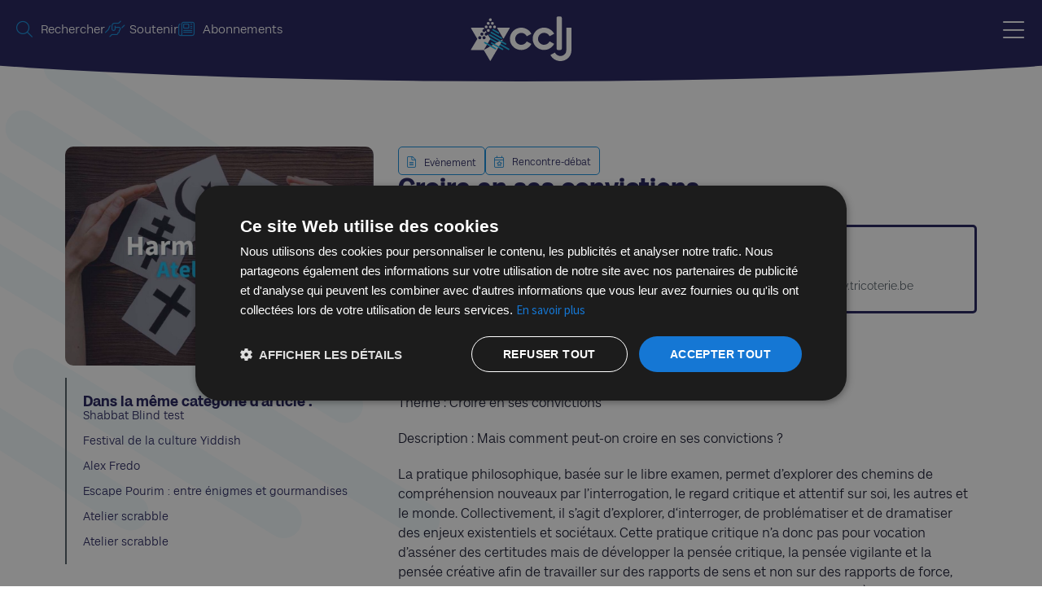

--- FILE ---
content_type: text/html; charset=UTF-8
request_url: https://cclj.be/croire-en-ses-convictions/
body_size: 28797
content:
<!doctype html><html lang="fr-FR" prefix="og: https://ogp.me/ns#"><head><script data-no-optimize="1">var litespeed_docref=sessionStorage.getItem("litespeed_docref");litespeed_docref&&(Object.defineProperty(document,"referrer",{get:function(){return litespeed_docref}}),sessionStorage.removeItem("litespeed_docref"));</script> <meta charset="UTF-8"><meta name="viewport" content="width=device-width, initial-scale=1"><link rel="profile" href="https://gmpg.org/xfn/11">
 <script data-cfasync="false" data-pagespeed-no-defer>var gtm4wp_datalayer_name = "dataLayer";
	var dataLayer = dataLayer || [];</script> <title>Croire en ses convictions - CCLJ</title><meta name="description" content="Cet atelier de pratique philosophique se propose de rendre la philosophie accessible au plus grand nombre, de dialoguer et d’échanger, tout en partageant ses convictions et ses croyances."/><meta name="robots" content="follow, index, max-snippet:-1, max-video-preview:-1, max-image-preview:large"/><link rel="canonical" href="https://cclj.be/croire-en-ses-convictions/" /><meta property="og:locale" content="fr_FR" /><meta property="og:type" content="article" /><meta property="og:title" content="Croire en ses convictions - CCLJ" /><meta property="og:description" content="Cet atelier de pratique philosophique se propose de rendre la philosophie accessible au plus grand nombre, de dialoguer et d’échanger, tout en partageant ses convictions et ses croyances." /><meta property="og:url" content="https://cclj.be/croire-en-ses-convictions/" /><meta property="og:site_name" content="CCLJ" /><meta property="article:section" content="Non classé" /><meta property="og:updated_time" content="2023-01-06T14:23:03+01:00" /><meta property="og:image" content="https://cclj.be/wp-content/uploads/Visu-Site-Une-27-003.jpg" /><meta property="og:image:secure_url" content="https://cclj.be/wp-content/uploads/Visu-Site-Une-27-003.jpg" /><meta property="og:image:width" content="1092" /><meta property="og:image:height" content="775" /><meta property="og:image:alt" content="Croire en ses convictions" /><meta property="og:image:type" content="image/jpeg" /><meta property="article:published_time" content="2023-01-04T16:43:16+01:00" /><meta property="article:modified_time" content="2023-01-06T14:23:03+01:00" /><meta name="twitter:card" content="summary_large_image" /><meta name="twitter:title" content="Croire en ses convictions - CCLJ" /><meta name="twitter:description" content="Cet atelier de pratique philosophique se propose de rendre la philosophie accessible au plus grand nombre, de dialoguer et d’échanger, tout en partageant ses convictions et ses croyances." /><meta name="twitter:image" content="https://cclj.be/wp-content/uploads/Visu-Site-Une-27-003.jpg" /><meta name="twitter:label1" content="Écrit par" /><meta name="twitter:data1" content="Camille" /><meta name="twitter:label2" content="Temps de lecture" /><meta name="twitter:data2" content="1 minute" /> <script type="application/ld+json" class="rank-math-schema">{"@context":"https://schema.org","@graph":[{"@type":"Place","@id":"https://cclj.be/#place","address":{"@type":"PostalAddress","streetAddress":"Rue de l'H\u00f4tel des Monnaies 52","addressLocality":"Bruxelles","addressRegion":"Bruxelles","postalCode":"1060","addressCountry":"Belgique"}},{"@type":"Organization","@id":"https://cclj.be/#organization","name":"CCLJ - Centre Communautaire La\u00efc Juif David Susskind","url":"https://cclj.be","address":{"@type":"PostalAddress","streetAddress":"Rue de l'H\u00f4tel des Monnaies 52","addressLocality":"Bruxelles","addressRegion":"Bruxelles","postalCode":"1060","addressCountry":"Belgique"},"logo":{"@type":"ImageObject","@id":"https://cclj.be/#logo","url":"https://cclj.be/wp-content/uploads/Logo-official2.svg","contentUrl":"https://cclj.be/wp-content/uploads/Logo-official2.svg","caption":"CCLJ - Centre Communautaire La\u00efc Juif David Susskind","inLanguage":"fr-FR","width":"1126.72","height":"428.9"},"location":{"@id":"https://cclj.be/#place"}},{"@type":"WebSite","@id":"https://cclj.be/#website","url":"https://cclj.be","name":"CCLJ - Centre Communautaire La\u00efc Juif David Susskind","publisher":{"@id":"https://cclj.be/#organization"},"inLanguage":"fr-FR"},{"@type":"ImageObject","@id":"https://cclj.be/wp-content/uploads/Visu-Site-Une-27-003.jpg","url":"https://cclj.be/wp-content/uploads/Visu-Site-Une-27-003.jpg","width":"1092","height":"775","inLanguage":"fr-FR"},{"@type":"WebPage","@id":"https://cclj.be/croire-en-ses-convictions/#webpage","url":"https://cclj.be/croire-en-ses-convictions/","name":"Croire en ses convictions - CCLJ","datePublished":"2023-01-04T16:43:16+01:00","dateModified":"2023-01-06T14:23:03+01:00","isPartOf":{"@id":"https://cclj.be/#website"},"primaryImageOfPage":{"@id":"https://cclj.be/wp-content/uploads/Visu-Site-Une-27-003.jpg"},"inLanguage":"fr-FR"},{"@type":"Person","@id":"https://cclj.be/croire-en-ses-convictions/#author","name":"Camille","image":{"@type":"ImageObject","@id":"https://cclj.be/wp-content/litespeed/avatar/d60f02d629e4860d8f4838a6cacc70b2.jpg?ver=1768393239","url":"https://cclj.be/wp-content/litespeed/avatar/d60f02d629e4860d8f4838a6cacc70b2.jpg?ver=1768393239","caption":"Camille","inLanguage":"fr-FR"},"worksFor":{"@id":"https://cclj.be/#organization"}},{"@type":"NewsArticle","headline":"Croire en ses convictions - CCLJ","datePublished":"2023-01-04T16:43:16+01:00","dateModified":"2023-01-06T14:23:03+01:00","articleSection":"Non class\u00e9","author":{"@id":"https://cclj.be/croire-en-ses-convictions/#author","name":"Camille"},"publisher":{"@id":"https://cclj.be/#organization"},"description":"Cet atelier de pratique philosophique se propose de rendre la philosophie accessible au plus grand nombre, de dialoguer et d\u2019\u00e9changer, tout en partageant ses convictions et ses croyances.","name":"Croire en ses convictions - CCLJ","@id":"https://cclj.be/croire-en-ses-convictions/#richSnippet","isPartOf":{"@id":"https://cclj.be/croire-en-ses-convictions/#webpage"},"image":{"@id":"https://cclj.be/wp-content/uploads/Visu-Site-Une-27-003.jpg"},"inLanguage":"fr-FR","mainEntityOfPage":{"@id":"https://cclj.be/croire-en-ses-convictions/#webpage"}}]}</script> <link rel="alternate" type="application/rss+xml" title="CCLJ &raquo; Flux" href="https://cclj.be/feed/" /><link rel="alternate" type="application/rss+xml" title="CCLJ &raquo; Flux des commentaires" href="https://cclj.be/comments/feed/" /><link rel="alternate" title="oEmbed (JSON)" type="application/json+oembed" href="https://cclj.be/wp-json/oembed/1.0/embed?url=https%3A%2F%2Fcclj.be%2Fcroire-en-ses-convictions%2F" /><link rel="alternate" title="oEmbed (XML)" type="text/xml+oembed" href="https://cclj.be/wp-json/oembed/1.0/embed?url=https%3A%2F%2Fcclj.be%2Fcroire-en-ses-convictions%2F&#038;format=xml" /><style id='wp-img-auto-sizes-contain-inline-css'>img:is([sizes=auto i],[sizes^="auto," i]){contain-intrinsic-size:3000px 1500px}</style><style id='wp-emoji-styles-inline-css'>img.wp-smiley,img.emoji{display:inline!important;border:none!important;box-shadow:none!important;height:1em!important;width:1em!important;margin:0 0.07em!important;vertical-align:-0.1em!important;background:none!important;padding:0!important}</style><link data-optimized="1" rel='stylesheet' id='jet-engine-frontend-css' href='https://cclj.be/wp-content/litespeed/css/11cf2995c49c428008db43330d535c98.css?ver=5bca8' media='all' /><style id='global-styles-inline-css'>:root{--wp--preset--aspect-ratio--square:1;--wp--preset--aspect-ratio--4-3:4/3;--wp--preset--aspect-ratio--3-4:3/4;--wp--preset--aspect-ratio--3-2:3/2;--wp--preset--aspect-ratio--2-3:2/3;--wp--preset--aspect-ratio--16-9:16/9;--wp--preset--aspect-ratio--9-16:9/16;--wp--preset--color--black:#000000;--wp--preset--color--cyan-bluish-gray:#abb8c3;--wp--preset--color--white:#ffffff;--wp--preset--color--pale-pink:#f78da7;--wp--preset--color--vivid-red:#cf2e2e;--wp--preset--color--luminous-vivid-orange:#ff6900;--wp--preset--color--luminous-vivid-amber:#fcb900;--wp--preset--color--light-green-cyan:#7bdcb5;--wp--preset--color--vivid-green-cyan:#00d084;--wp--preset--color--pale-cyan-blue:#8ed1fc;--wp--preset--color--vivid-cyan-blue:#0693e3;--wp--preset--color--vivid-purple:#9b51e0;--wp--preset--gradient--vivid-cyan-blue-to-vivid-purple:linear-gradient(135deg,rgb(6,147,227) 0%,rgb(155,81,224) 100%);--wp--preset--gradient--light-green-cyan-to-vivid-green-cyan:linear-gradient(135deg,rgb(122,220,180) 0%,rgb(0,208,130) 100%);--wp--preset--gradient--luminous-vivid-amber-to-luminous-vivid-orange:linear-gradient(135deg,rgb(252,185,0) 0%,rgb(255,105,0) 100%);--wp--preset--gradient--luminous-vivid-orange-to-vivid-red:linear-gradient(135deg,rgb(255,105,0) 0%,rgb(207,46,46) 100%);--wp--preset--gradient--very-light-gray-to-cyan-bluish-gray:linear-gradient(135deg,rgb(238,238,238) 0%,rgb(169,184,195) 100%);--wp--preset--gradient--cool-to-warm-spectrum:linear-gradient(135deg,rgb(74,234,220) 0%,rgb(151,120,209) 20%,rgb(207,42,186) 40%,rgb(238,44,130) 60%,rgb(251,105,98) 80%,rgb(254,248,76) 100%);--wp--preset--gradient--blush-light-purple:linear-gradient(135deg,rgb(255,206,236) 0%,rgb(152,150,240) 100%);--wp--preset--gradient--blush-bordeaux:linear-gradient(135deg,rgb(254,205,165) 0%,rgb(254,45,45) 50%,rgb(107,0,62) 100%);--wp--preset--gradient--luminous-dusk:linear-gradient(135deg,rgb(255,203,112) 0%,rgb(199,81,192) 50%,rgb(65,88,208) 100%);--wp--preset--gradient--pale-ocean:linear-gradient(135deg,rgb(255,245,203) 0%,rgb(182,227,212) 50%,rgb(51,167,181) 100%);--wp--preset--gradient--electric-grass:linear-gradient(135deg,rgb(202,248,128) 0%,rgb(113,206,126) 100%);--wp--preset--gradient--midnight:linear-gradient(135deg,rgb(2,3,129) 0%,rgb(40,116,252) 100%);--wp--preset--font-size--small:13px;--wp--preset--font-size--medium:20px;--wp--preset--font-size--large:36px;--wp--preset--font-size--x-large:42px;--wp--preset--spacing--20:0.44rem;--wp--preset--spacing--30:0.67rem;--wp--preset--spacing--40:1rem;--wp--preset--spacing--50:1.5rem;--wp--preset--spacing--60:2.25rem;--wp--preset--spacing--70:3.38rem;--wp--preset--spacing--80:5.06rem;--wp--preset--shadow--natural:6px 6px 9px rgba(0, 0, 0, 0.2);--wp--preset--shadow--deep:12px 12px 50px rgba(0, 0, 0, 0.4);--wp--preset--shadow--sharp:6px 6px 0px rgba(0, 0, 0, 0.2);--wp--preset--shadow--outlined:6px 6px 0px -3px rgb(255, 255, 255), 6px 6px rgb(0, 0, 0);--wp--preset--shadow--crisp:6px 6px 0px rgb(0, 0, 0)}:root{--wp--style--global--content-size:800px;--wp--style--global--wide-size:1200px}:where(body){margin:0}.wp-site-blocks>.alignleft{float:left;margin-right:2em}.wp-site-blocks>.alignright{float:right;margin-left:2em}.wp-site-blocks>.aligncenter{justify-content:center;margin-left:auto;margin-right:auto}:where(.wp-site-blocks)>*{margin-block-start:24px;margin-block-end:0}:where(.wp-site-blocks)>:first-child{margin-block-start:0}:where(.wp-site-blocks)>:last-child{margin-block-end:0}:root{--wp--style--block-gap:24px}:root :where(.is-layout-flow)>:first-child{margin-block-start:0}:root :where(.is-layout-flow)>:last-child{margin-block-end:0}:root :where(.is-layout-flow)>*{margin-block-start:24px;margin-block-end:0}:root :where(.is-layout-constrained)>:first-child{margin-block-start:0}:root :where(.is-layout-constrained)>:last-child{margin-block-end:0}:root :where(.is-layout-constrained)>*{margin-block-start:24px;margin-block-end:0}:root :where(.is-layout-flex){gap:24px}:root :where(.is-layout-grid){gap:24px}.is-layout-flow>.alignleft{float:left;margin-inline-start:0;margin-inline-end:2em}.is-layout-flow>.alignright{float:right;margin-inline-start:2em;margin-inline-end:0}.is-layout-flow>.aligncenter{margin-left:auto!important;margin-right:auto!important}.is-layout-constrained>.alignleft{float:left;margin-inline-start:0;margin-inline-end:2em}.is-layout-constrained>.alignright{float:right;margin-inline-start:2em;margin-inline-end:0}.is-layout-constrained>.aligncenter{margin-left:auto!important;margin-right:auto!important}.is-layout-constrained>:where(:not(.alignleft):not(.alignright):not(.alignfull)){max-width:var(--wp--style--global--content-size);margin-left:auto!important;margin-right:auto!important}.is-layout-constrained>.alignwide{max-width:var(--wp--style--global--wide-size)}body .is-layout-flex{display:flex}.is-layout-flex{flex-wrap:wrap;align-items:center}.is-layout-flex>:is(*,div){margin:0}body .is-layout-grid{display:grid}.is-layout-grid>:is(*,div){margin:0}body{padding-top:0;padding-right:0;padding-bottom:0;padding-left:0}a:where(:not(.wp-element-button)){text-decoration:underline}:root :where(.wp-element-button,.wp-block-button__link){background-color:#32373c;border-width:0;color:#fff;font-family:inherit;font-size:inherit;font-style:inherit;font-weight:inherit;letter-spacing:inherit;line-height:inherit;padding-top:calc(0.667em + 2px);padding-right:calc(1.333em + 2px);padding-bottom:calc(0.667em + 2px);padding-left:calc(1.333em + 2px);text-decoration:none;text-transform:inherit}.has-black-color{color:var(--wp--preset--color--black)!important}.has-cyan-bluish-gray-color{color:var(--wp--preset--color--cyan-bluish-gray)!important}.has-white-color{color:var(--wp--preset--color--white)!important}.has-pale-pink-color{color:var(--wp--preset--color--pale-pink)!important}.has-vivid-red-color{color:var(--wp--preset--color--vivid-red)!important}.has-luminous-vivid-orange-color{color:var(--wp--preset--color--luminous-vivid-orange)!important}.has-luminous-vivid-amber-color{color:var(--wp--preset--color--luminous-vivid-amber)!important}.has-light-green-cyan-color{color:var(--wp--preset--color--light-green-cyan)!important}.has-vivid-green-cyan-color{color:var(--wp--preset--color--vivid-green-cyan)!important}.has-pale-cyan-blue-color{color:var(--wp--preset--color--pale-cyan-blue)!important}.has-vivid-cyan-blue-color{color:var(--wp--preset--color--vivid-cyan-blue)!important}.has-vivid-purple-color{color:var(--wp--preset--color--vivid-purple)!important}.has-black-background-color{background-color:var(--wp--preset--color--black)!important}.has-cyan-bluish-gray-background-color{background-color:var(--wp--preset--color--cyan-bluish-gray)!important}.has-white-background-color{background-color:var(--wp--preset--color--white)!important}.has-pale-pink-background-color{background-color:var(--wp--preset--color--pale-pink)!important}.has-vivid-red-background-color{background-color:var(--wp--preset--color--vivid-red)!important}.has-luminous-vivid-orange-background-color{background-color:var(--wp--preset--color--luminous-vivid-orange)!important}.has-luminous-vivid-amber-background-color{background-color:var(--wp--preset--color--luminous-vivid-amber)!important}.has-light-green-cyan-background-color{background-color:var(--wp--preset--color--light-green-cyan)!important}.has-vivid-green-cyan-background-color{background-color:var(--wp--preset--color--vivid-green-cyan)!important}.has-pale-cyan-blue-background-color{background-color:var(--wp--preset--color--pale-cyan-blue)!important}.has-vivid-cyan-blue-background-color{background-color:var(--wp--preset--color--vivid-cyan-blue)!important}.has-vivid-purple-background-color{background-color:var(--wp--preset--color--vivid-purple)!important}.has-black-border-color{border-color:var(--wp--preset--color--black)!important}.has-cyan-bluish-gray-border-color{border-color:var(--wp--preset--color--cyan-bluish-gray)!important}.has-white-border-color{border-color:var(--wp--preset--color--white)!important}.has-pale-pink-border-color{border-color:var(--wp--preset--color--pale-pink)!important}.has-vivid-red-border-color{border-color:var(--wp--preset--color--vivid-red)!important}.has-luminous-vivid-orange-border-color{border-color:var(--wp--preset--color--luminous-vivid-orange)!important}.has-luminous-vivid-amber-border-color{border-color:var(--wp--preset--color--luminous-vivid-amber)!important}.has-light-green-cyan-border-color{border-color:var(--wp--preset--color--light-green-cyan)!important}.has-vivid-green-cyan-border-color{border-color:var(--wp--preset--color--vivid-green-cyan)!important}.has-pale-cyan-blue-border-color{border-color:var(--wp--preset--color--pale-cyan-blue)!important}.has-vivid-cyan-blue-border-color{border-color:var(--wp--preset--color--vivid-cyan-blue)!important}.has-vivid-purple-border-color{border-color:var(--wp--preset--color--vivid-purple)!important}.has-vivid-cyan-blue-to-vivid-purple-gradient-background{background:var(--wp--preset--gradient--vivid-cyan-blue-to-vivid-purple)!important}.has-light-green-cyan-to-vivid-green-cyan-gradient-background{background:var(--wp--preset--gradient--light-green-cyan-to-vivid-green-cyan)!important}.has-luminous-vivid-amber-to-luminous-vivid-orange-gradient-background{background:var(--wp--preset--gradient--luminous-vivid-amber-to-luminous-vivid-orange)!important}.has-luminous-vivid-orange-to-vivid-red-gradient-background{background:var(--wp--preset--gradient--luminous-vivid-orange-to-vivid-red)!important}.has-very-light-gray-to-cyan-bluish-gray-gradient-background{background:var(--wp--preset--gradient--very-light-gray-to-cyan-bluish-gray)!important}.has-cool-to-warm-spectrum-gradient-background{background:var(--wp--preset--gradient--cool-to-warm-spectrum)!important}.has-blush-light-purple-gradient-background{background:var(--wp--preset--gradient--blush-light-purple)!important}.has-blush-bordeaux-gradient-background{background:var(--wp--preset--gradient--blush-bordeaux)!important}.has-luminous-dusk-gradient-background{background:var(--wp--preset--gradient--luminous-dusk)!important}.has-pale-ocean-gradient-background{background:var(--wp--preset--gradient--pale-ocean)!important}.has-electric-grass-gradient-background{background:var(--wp--preset--gradient--electric-grass)!important}.has-midnight-gradient-background{background:var(--wp--preset--gradient--midnight)!important}.has-small-font-size{font-size:var(--wp--preset--font-size--small)!important}.has-medium-font-size{font-size:var(--wp--preset--font-size--medium)!important}.has-large-font-size{font-size:var(--wp--preset--font-size--large)!important}.has-x-large-font-size{font-size:var(--wp--preset--font-size--x-large)!important}:root :where(.wp-block-pullquote){font-size:1.5em;line-height:1.6}</style><link data-optimized="1" rel='stylesheet' id='hello-elementor-css' href='https://cclj.be/wp-content/litespeed/css/23ced3278da7853b70230f910d3e9ac8.css?ver=47d10' media='all' /><link data-optimized="1" rel='stylesheet' id='hello-elementor-theme-style-css' href='https://cclj.be/wp-content/litespeed/css/1f2567b1ddba907105330ff796a87626.css?ver=82c1a' media='all' /><link data-optimized="1" rel='stylesheet' id='hello-elementor-header-footer-css' href='https://cclj.be/wp-content/litespeed/css/1df984a8abea033970769b839abd9628.css?ver=82d23' media='all' /><link data-optimized="1" rel='stylesheet' id='elementor-frontend-css' href='https://cclj.be/wp-content/litespeed/css/8ad40ac30c5c649538d8d1b62e235283.css?ver=605f8' media='all' /><link data-optimized="1" rel='stylesheet' id='widget-icon-list-css' href='https://cclj.be/wp-content/litespeed/css/77f15a058d7b1a1ff40c9994f8d49465.css?ver=353b5' media='all' /><link data-optimized="1" rel='stylesheet' id='widget-image-css' href='https://cclj.be/wp-content/litespeed/css/0603a2b8b6389e679e258f5b38bd96ac.css?ver=da31a' media='all' /><link data-optimized="1" rel='stylesheet' id='widget-heading-css' href='https://cclj.be/wp-content/litespeed/css/a3ef77c6fc445582b790ef053493771e.css?ver=c9425' media='all' /><link data-optimized="1" rel='stylesheet' id='e-animation-grow-css' href='https://cclj.be/wp-content/litespeed/css/270099778ee8e3f1396ec97e7d773e59.css?ver=6b786' media='all' /><link data-optimized="1" rel='stylesheet' id='widget-social-icons-css' href='https://cclj.be/wp-content/litespeed/css/c46ea12b4d205e8fcd28b32ab0840a95.css?ver=8641d' media='all' /><link data-optimized="1" rel='stylesheet' id='e-apple-webkit-css' href='https://cclj.be/wp-content/litespeed/css/2a3b6792a032691edfb9c75f2efc6920.css?ver=4c940' media='all' /><link data-optimized="1" rel='stylesheet' id='widget-posts-css' href='https://cclj.be/wp-content/litespeed/css/782d9eea84ada31a3c82f26b6411a06c.css?ver=11e56' media='all' /><link data-optimized="1" rel='stylesheet' id='swiper-css' href='https://cclj.be/wp-content/litespeed/css/dcd26e91c5aa04808392544264d3864e.css?ver=d351e' media='all' /><link data-optimized="1" rel='stylesheet' id='e-swiper-css' href='https://cclj.be/wp-content/litespeed/css/9411305ba5e9ee416237bdae977e5c72.css?ver=4fecb' media='all' /><link data-optimized="1" rel='stylesheet' id='widget-share-buttons-css' href='https://cclj.be/wp-content/litespeed/css/ad64e185e4b2faf7e1e36720ad299f38.css?ver=87c37' media='all' /><link data-optimized="1" rel='stylesheet' id='jet-elements-css' href='https://cclj.be/wp-content/litespeed/css/9f3b500647b4b6f38fadb798ab6ee436.css?ver=a3bac' media='all' /><link data-optimized="1" rel='stylesheet' id='jet-download-button-css' href='https://cclj.be/wp-content/litespeed/css/aa892c9de6917b65db701d53dc58f09e.css?ver=1f550' media='all' /><link data-optimized="1" rel='stylesheet' id='jet-blocks-css' href='https://cclj.be/wp-content/litespeed/css/7ea936bf06c6c58b2c99f1ef2da67041.css?ver=f1bd9' media='all' /><link data-optimized="1" rel='stylesheet' id='elementor-icons-css' href='https://cclj.be/wp-content/litespeed/css/800720e52787ed6233b7bea023503fa1.css?ver=bce5e' media='all' /><link data-optimized="1" rel='stylesheet' id='elementor-post-27304-css' href='https://cclj.be/wp-content/litespeed/css/7ef00b466d0bdc5d96ba16589889380e.css?ver=f8d38' media='all' /><link data-optimized="1" rel='stylesheet' id='jet-tabs-frontend-css' href='https://cclj.be/wp-content/litespeed/css/34fdf5be2bae790caffccaaf783825dc.css?ver=ccb0e' media='all' /><link data-optimized="1" rel='stylesheet' id='elementor-post-11286-css' href='https://cclj.be/wp-content/litespeed/css/92b1907ade33ec3325f11db5adb04c6d.css?ver=66118' media='all' /><link data-optimized="1" rel='stylesheet' id='elementor-post-27329-css' href='https://cclj.be/wp-content/litespeed/css/af0209be26267fa5f458bab262ea2e5d.css?ver=ac801' media='all' /><link data-optimized="1" rel='stylesheet' id='elementor-post-27321-css' href='https://cclj.be/wp-content/litespeed/css/6b20e8f8a3c689ca68295dde5c6642d1.css?ver=716d9' media='all' /><link data-optimized="1" rel='stylesheet' id='elementor-post-27318-css' href='https://cclj.be/wp-content/litespeed/css/673d4cc6988e7816b47e6dc2cb9dda28.css?ver=0634b' media='all' /><link data-optimized="1" rel='stylesheet' id='elementor-post-27299-css' href='https://cclj.be/wp-content/litespeed/css/b217b371f8799c3de6b88d48ff825485.css?ver=37af5' media='all' /><link data-optimized="1" rel='stylesheet' id='hello-elementor-child-style-css' href='https://cclj.be/wp-content/litespeed/css/0e9a83001de954fe6ba3dad9a8932c50.css?ver=2491f' media='all' /><link data-optimized="1" rel='stylesheet' id='jquery-chosen-css' href='https://cclj.be/wp-content/litespeed/css/2335dd14359ffa56f1bd671c9f85459b.css?ver=f9d45' media='all' /><link data-optimized="1" rel='stylesheet' id='jet-search-css' href='https://cclj.be/wp-content/litespeed/css/d91b2f0746dbcb92df1f2545fc0a1395.css?ver=bad2c' media='all' /><link data-optimized="1" rel='stylesheet' id='elementor-gf-local-sourcesanspro-css' href='https://cclj.be/wp-content/litespeed/css/9e334c4653aaeb0be6dc58d3aaee35a9.css?ver=e4687' media='all' /><link data-optimized="1" rel='stylesheet' id='elementor-gf-local-raleway-css' href='https://cclj.be/wp-content/litespeed/css/54ac515521a2ce801da0d0e0e217bf5d.css?ver=c4914' media='all' /> <script src="https://cclj.be/wp-includes/js/jquery/jquery.js?ver=3.7.1" id="jquery-core-js"></script> <script data-optimized="1" src="https://cclj.be/wp-content/litespeed/js/18836d8dab6e27570ee64a2494c80584.js?ver=1e6d8" id="jquery-migrate-js"></script> <script data-optimized="1" src="https://cclj.be/wp-content/litespeed/js/c294b2f9e070a20bec1364c9876a12e3.js?ver=7c4e8" id="imagesLoaded-js"></script> <link rel="https://api.w.org/" href="https://cclj.be/wp-json/" /><link rel="alternate" title="JSON" type="application/json" href="https://cclj.be/wp-json/wp/v2/posts/11286" /><link rel="EditURI" type="application/rsd+xml" title="RSD" href="https://cclj.be/xmlrpc.php?rsd" /><meta name="generator" content="WordPress 6.9" /><link rel='shortlink' href='https://cclj.be/?p=11286' /> <script data-cfasync="false" data-pagespeed-no-defer>var dataLayer_content = {"visitorLoginState":"logged-out","pageTitle":"Croire en ses convictions - CCLJ","pagePostType":"post","pagePostType2":"single-post","pageCategory":["non-classe"],"pagePostDate":"4 janvier 2023","pagePostDateYear":2023,"pagePostDateMonth":1,"pagePostDateDay":4,"pagePostDateDayName":"mercredi","pagePostDateHour":16,"pagePostDateMinute":43,"pagePostDateIso":"2023-01-04T16:43:16+01:00","pagePostDateUnix":1672850596,"pagePostTerms":{"category":["Non classé"],"asset-type":["Evènement"],"meta":{"rank_math_internal_links_processed":1,"cclj-auteur":"","pin-hp-gauche":"false","pin-hp-droite":"false","pin-hp-date-on":"","pin-hp-date-off":"","focussed-asset":"false","imagehphero":"","video-url":"","event-organisateur":"Signé CCLJ","event-type":"Rencontre-débat","event-date":1675450800,"event-date-end":"","event-place":"La Tricoterie ASBL 158, rue Théodore Verhaegen 1060 Saint-Gilles","event-contact":"Les réservations se font EXCLUSIVEMENT via le site suivant : www.tricoterie.be    ","event-ticket":"","bouton-commandez-vos-places":"","event-partner":"","event-a-la-une":"false","event-a-la-une-positon":0,"forceremovecovidbox":"true","podcast-iframe":"","lien-pdf-de-etude":"","rank_math_seo_score":10,"rank_math_primary_category":1,"rank_math_analytic_object_id":752,"litespeed_vpi_list":"a:2:{i:0;s:18:\"Logo-official2.svg\";i:1;s:24:\"Visu-Site-Une-27-003.jpg\";}"}},"postID":11286};
	dataLayer.push( dataLayer_content );</script> <script data-cfasync="false" data-pagespeed-no-defer>(function(w,d,s,l,i){w[l]=w[l]||[];w[l].push({'gtm.start':
new Date().getTime(),event:'gtm.js'});var f=d.getElementsByTagName(s)[0],
j=d.createElement(s),dl=l!='dataLayer'?'&l='+l:'';j.async=true;j.src=
'//www.googletagmanager.com/gtm.js?id='+i+dl;f.parentNode.insertBefore(j,f);
})(window,document,'script','dataLayer','GTM-M5RSHK7');</script> <meta name="description" content="Cet atelier de pratique philosophique se propose de rendre la philosophie accessible au plus grand nombre, de dialoguer et d’échanger, tout en partageant ses convictions et ses croyances."><meta name="generator" content="Elementor 3.34.1; features: additional_custom_breakpoints; settings: css_print_method-external, google_font-enabled, font_display-swap">
<?php if ( function_exists( 'gtm4wp_the_gtm_tag' ) ) { gtm4wp_the_gtm_tag(); } ?><meta name="facebook-domain-verification" content="e36al7zr5cgqlxmpilrdit58hlr4et" /><style>.e-con.e-parent:nth-of-type(n+4):not(.e-lazyloaded):not(.e-no-lazyload),.e-con.e-parent:nth-of-type(n+4):not(.e-lazyloaded):not(.e-no-lazyload) *{background-image:none!important}@media screen and (max-height:1024px){.e-con.e-parent:nth-of-type(n+3):not(.e-lazyloaded):not(.e-no-lazyload),.e-con.e-parent:nth-of-type(n+3):not(.e-lazyloaded):not(.e-no-lazyload) *{background-image:none!important}}@media screen and (max-height:640px){.e-con.e-parent:nth-of-type(n+2):not(.e-lazyloaded):not(.e-no-lazyload),.e-con.e-parent:nth-of-type(n+2):not(.e-lazyloaded):not(.e-no-lazyload) *{background-image:none!important}}</style><meta name="theme-color" content="#FFFFFF"><link rel="icon" href="https://cclj.be/wp-content/uploads/cropped-Group-93-32x32.png" sizes="32x32" /><link rel="icon" href="https://cclj.be/wp-content/uploads/cropped-Group-93-192x192.png" sizes="192x192" /><link rel="apple-touch-icon" href="https://cclj.be/wp-content/uploads/cropped-Group-93-180x180.png" /><meta name="msapplication-TileImage" content="https://cclj.be/wp-content/uploads/cropped-Group-93-270x270.png" /><style id="wp-custom-css">.post-password-form{max-width:400px;margin:20px auto;padding:20px;border:1px solid #ddd;border-radius:5px;background:#f9f9f9}.post-password-form label{display:block;margin-bottom:10px;font-weight:700}.post-password-form input[type="password"],.post-password-form input[type="submit"]{width:100%;padding:10px;margin-bottom:10px;border:1px solid #ddd;border-radius:3px}.post-password-form input[type="submit"]{background:#0073aa;color:#fff;cursor:pointer;font-weight:700}.tooltip{position:relative;cursor:help;border-bottom:1px dotted #888}.tooltip .tooltip-text{visibility:hidden;opacity:0;width:max-content;max-width:200px;background-color:#333;color:#fff;text-align:center;padding:6px 8px;border-radius:6px;position:absolute;z-index:10;bottom:125%;left:50%;transform:translateX(-50%);transition:opacity 0.2s ease-in-out;font-size:.9em}.tooltip:hover .tooltip-text{visibility:visible;opacity:1}</style></head><body class="wp-singular post-template-default single single-post postid-11286 single-format-standard wp-custom-logo wp-embed-responsive wp-theme-hello-elementor wp-child-theme-hello-theme-child-master hello-elementor-default elementor-default elementor-kit-27304 elementor-page elementor-page-11286 elementor-page-27318"><noscript><iframe src="https://www.googletagmanager.com/ns.html?id=GTM-M5RSHK7" height="0" width="0" style="display:none;visibility:hidden" aria-hidden="true"></iframe></noscript><a class="skip-link screen-reader-text" href="#content">Aller au contenu</a><header data-elementor-type="header" data-elementor-id="27329" class="elementor elementor-27329 elementor-location-header" data-elementor-post-type="elementor_library"><nav class="elementor-element elementor-element-7e0f5dd4 e-con-full rounded-edge e-flex e-con e-parent" data-id="7e0f5dd4" data-element_type="container" data-settings="{&quot;background_background&quot;:&quot;classic&quot;,&quot;jet_parallax_layout_list&quot;:[]}"><div class="elementor-element elementor-element-332b5c2c elementor-absolute elementor-hidden-mobile elementor-icon-list--layout-inline elementor-align-center elementor-hidden-tablet elementor-list-item-link-full_width elementor-widget elementor-widget-icon-list" data-id="332b5c2c" data-element_type="widget" data-settings="{&quot;_position&quot;:&quot;absolute&quot;}" data-widget_type="icon-list.default"><div class="elementor-widget-container"><ul class="elementor-icon-list-items elementor-inline-items"><li class="elementor-icon-list-item elementor-inline-item">
<a href="#elementor-action%3Aaction%3Dpopup%3Aopen%26settings%3DeyJpZCI6IjI3MzEzIiwidG9nZ2xlIjpmYWxzZX0%3D"><span class="elementor-icon-list-icon">
<i aria-hidden="true" class="far fa-search"></i>						</span>
<span class="elementor-icon-list-text">Rechercher</span>
</a></li><li class="elementor-icon-list-item elementor-inline-item">
<a href="https://cclj.be/je-mabonne/#don"><span class="elementor-icon-list-icon">
<i aria-hidden="true" class="far fa-hands-helping"></i>						</span>
<span class="elementor-icon-list-text">Soutenir</span>
</a></li><li class="elementor-icon-list-item elementor-inline-item">
<a href="https://cclj.be/je-mabonne/#abo"><span class="elementor-icon-list-icon">
<i aria-hidden="true" class="far fa-newspaper"></i>						</span>
<span class="elementor-icon-list-text">Abonnements</span>
</a></li></ul></div></div><div class="elementor-element elementor-element-4b945094 elementor-absolute elementor-hidden-desktop elementor-view-default elementor-widget elementor-widget-icon" data-id="4b945094" data-element_type="widget" data-settings="{&quot;_position&quot;:&quot;absolute&quot;}" data-widget_type="icon.default"><div class="elementor-widget-container"><div class="elementor-icon-wrapper">
<a class="elementor-icon" href="#elementor-action%3Aaction%3Dpopup%3Aopen%26settings%3DeyJpZCI6MjczMTMsInRvZ2dsZSI6ZmFsc2V9">
<i aria-hidden="true" class="fal fa-search"></i>			</a></div></div></div><div class="elementor-element elementor-element-2b72ee0c elementor-absolute elementor-hidden-desktop elementor-view-default elementor-widget elementor-widget-icon" data-id="2b72ee0c" data-element_type="widget" data-settings="{&quot;_position&quot;:&quot;absolute&quot;}" data-widget_type="icon.default"><div class="elementor-widget-container"><div class="elementor-icon-wrapper">
<a class="elementor-icon" href="https://cclj.be/je-mabonne/#don">
<i aria-hidden="true" class="far fa-hands-helping"></i>			</a></div></div></div><div class="elementor-element elementor-element-8ef2f78 elementor-absolute elementor-hidden-desktop elementor-view-default elementor-widget elementor-widget-icon" data-id="8ef2f78" data-element_type="widget" data-settings="{&quot;_position&quot;:&quot;absolute&quot;}" data-widget_type="icon.default"><div class="elementor-widget-container"><div class="elementor-icon-wrapper">
<a class="elementor-icon" href="https://cclj.be/je-mabonne/#abo">
<i aria-hidden="true" class="far fa-newspaper"></i>			</a></div></div></div><div class="elementor-element elementor-element-2c66866f elementor-widget elementor-widget-image" data-id="2c66866f" data-element_type="widget" data-widget_type="image.default"><div class="elementor-widget-container">
<a href="https://cclj.be">
<img data-lazyloaded="1" src="[data-uri]" width="177" height="80" data-src="https://cclj.be/wp-content/uploads/logo-CCLJ-clair.svg" class="attachment-large size-large wp-image-27414" alt="" /><noscript><img width="177" height="80" src="https://cclj.be/wp-content/uploads/logo-CCLJ-clair.svg" class="attachment-large size-large wp-image-27414" alt="" /></noscript>								</a></div></div><div class="elementor-element elementor-element-42248fb elementor-absolute elementor-view-default elementor-widget elementor-widget-icon" data-id="42248fb" data-element_type="widget" data-settings="{&quot;_position&quot;:&quot;absolute&quot;}" data-widget_type="icon.default"><div class="elementor-widget-container"><div class="elementor-icon-wrapper">
<a class="elementor-icon" href="#elementor-action%3Aaction%3Dpopup%3Aopen%26settings%3DeyJpZCI6MjczMDYsInRvZ2dsZSI6ZmFsc2V9">
<i aria-hidden="true" class="fal fa-bars"></i>			</a></div></div></div></nav></header><div data-elementor-type="single-post" data-elementor-id="27318" class="elementor elementor-27318 elementor-location-single post-11286 post type-post status-publish format-standard has-post-thumbnail hentry category-non-classe asset-type-evenement" data-elementor-post-type="elementor_library"><div class="elementor-element elementor-element-2b742b13 e-flex e-con-boxed e-con e-parent" data-id="2b742b13" data-element_type="container" data-settings="{&quot;jet_parallax_layout_list&quot;:[]}"><div class="e-con-inner"><div class="elementor-element elementor-element-2556b649 e-con-full e-flex e-con e-child" data-id="2556b649" data-element_type="container" data-settings="{&quot;jet_parallax_layout_list&quot;:[]}"><div class="elementor-element elementor-element-2288c4d ratio11 elementor-widget elementor-widget-image" data-id="2288c4d" data-element_type="widget" data-widget_type="image.default"><div class="elementor-widget-container"><figure class="wp-caption">
<img data-lazyloaded="1" src="[data-uri]" fetchpriority="high" width="800" height="568" data-src="https://cclj.be/wp-content/uploads/Visu-Site-Une-27-003-1024x727.jpg" class="attachment-large size-large wp-image-11288" alt="" data-srcset="https://cclj.be/wp-content/uploads/Visu-Site-Une-27-003-1024x727.jpg 1024w, https://cclj.be/wp-content/uploads/Visu-Site-Une-27-003-300x213.jpg 300w, https://cclj.be/wp-content/uploads/Visu-Site-Une-27-003-768x545.jpg 768w, https://cclj.be/wp-content/uploads/Visu-Site-Une-27-003-600x426.jpg 600w, https://cclj.be/wp-content/uploads/Visu-Site-Une-27-003.jpg 1092w" data-sizes="(max-width: 800px) 100vw, 800px" /><noscript><img fetchpriority="high" width="800" height="568" src="https://cclj.be/wp-content/uploads/Visu-Site-Une-27-003-1024x727.jpg" class="attachment-large size-large wp-image-11288" alt="" srcset="https://cclj.be/wp-content/uploads/Visu-Site-Une-27-003-1024x727.jpg 1024w, https://cclj.be/wp-content/uploads/Visu-Site-Une-27-003-300x213.jpg 300w, https://cclj.be/wp-content/uploads/Visu-Site-Une-27-003-768x545.jpg 768w, https://cclj.be/wp-content/uploads/Visu-Site-Une-27-003-600x426.jpg 600w, https://cclj.be/wp-content/uploads/Visu-Site-Une-27-003.jpg 1092w" sizes="(max-width: 800px) 100vw, 800px" /></noscript><figcaption class="widget-image-caption wp-caption-text"></figcaption></figure></div></div><div class="elementor-element elementor-element-f5067ff e-con-full elementor-hidden-mobile e-flex e-con e-child" data-id="f5067ff" data-element_type="container" data-settings="{&quot;jet_parallax_layout_list&quot;:[]}"><div class="elementor-element elementor-element-9cd9f51 elementor-widget elementor-widget-heading" data-id="9cd9f51" data-element_type="widget" data-widget_type="heading.default"><div class="elementor-widget-container"><h2 class="elementor-heading-title elementor-size-default">Dans la même catégorie d'article :</h2></div></div><div class="elementor-element elementor-element-9cf837c elementor-grid-1 elementor-posts--thumbnail-none elementor-posts--align-left elementor-grid-tablet-1 elementor-grid-mobile-1 elementor-widget elementor-widget-posts" data-id="9cf837c" data-element_type="widget" data-settings="{&quot;classic_columns&quot;:&quot;1&quot;,&quot;classic_row_gap&quot;:{&quot;unit&quot;:&quot;px&quot;,&quot;size&quot;:15,&quot;sizes&quot;:[]},&quot;classic_columns_tablet&quot;:&quot;1&quot;,&quot;classic_columns_mobile&quot;:&quot;1&quot;,&quot;classic_row_gap_tablet&quot;:{&quot;unit&quot;:&quot;px&quot;,&quot;size&quot;:&quot;&quot;,&quot;sizes&quot;:[]},&quot;classic_row_gap_mobile&quot;:{&quot;unit&quot;:&quot;px&quot;,&quot;size&quot;:&quot;&quot;,&quot;sizes&quot;:[]}}" data-widget_type="posts.classic"><div class="elementor-widget-container"><div class="elementor-posts-container elementor-posts elementor-posts--skin-classic elementor-grid" role="list"><article class="elementor-post elementor-grid-item post-35347 post type-post status-publish format-standard has-post-thumbnail hentry category-non-classe asset-type-evenement departement-culture" role="listitem"><div class="elementor-post__text"><h3 class="elementor-post__title">
<a href="https://cclj.be/shabbat-blind-test/" >
Shabbat Blind test			</a></h3></div></article><article class="elementor-post elementor-grid-item post-35329 post type-post status-publish format-standard has-post-thumbnail hentry category-non-classe asset-type-evenement departement-culture" role="listitem"><div class="elementor-post__text"><h3 class="elementor-post__title">
<a href="https://cclj.be/festival-de-la-culture-yiddish/" >
Festival de la culture Yiddish			</a></h3></div></article><article class="elementor-post elementor-grid-item post-35310 post type-post status-publish format-standard has-post-thumbnail hentry category-non-classe asset-type-evenement departement-culture" role="listitem"><div class="elementor-post__text"><h3 class="elementor-post__title">
<a href="https://cclj.be/alex-fredo-nouveau-spectacle/" >
Alex Fredo			</a></h3></div></article><article class="elementor-post elementor-grid-item post-35303 post type-post status-publish format-standard has-post-thumbnail hentry category-non-classe asset-type-evenement departement-culture" role="listitem"><div class="elementor-post__text"><h3 class="elementor-post__title">
<a href="https://cclj.be/escape-pourim-entre-enigmes-et-gourmandises/" >
Escape Pourim : entre énigmes et gourmandises			</a></h3></div></article><article class="elementor-post elementor-grid-item post-35275 post type-post status-publish format-standard has-post-thumbnail hentry category-non-classe asset-type-evenement departement-culture" role="listitem"><div class="elementor-post__text"><h3 class="elementor-post__title">
<a href="https://cclj.be/atelier-scrabble-10/" >
Atelier scrabble			</a></h3></div></article><article class="elementor-post elementor-grid-item post-35270 post type-post status-publish format-standard has-post-thumbnail hentry category-non-classe asset-type-evenement departement-culture" role="listitem"><div class="elementor-post__text"><h3 class="elementor-post__title">
<a href="https://cclj.be/atelier-scrabble-9/" >
Atelier scrabble			</a></h3></div></article></div></div></div></div></div><div class="elementor-element elementor-element-4c45e485 e-con-full e-flex e-con e-child" data-id="4c45e485" data-element_type="container" id="section-to-print" data-settings="{&quot;jet_parallax_layout_list&quot;:[]}"><div class="elementor-element elementor-element-209aee90 e-con-full apodonotprint e-flex e-con e-child" data-id="209aee90" data-element_type="container" data-settings="{&quot;jet_parallax_layout_list&quot;:[]}"><div class="elementor-element elementor-element-7738bc4c elementor-widget elementor-widget-jet-listing-dynamic-terms" data-id="7738bc4c" data-element_type="widget" data-widget_type="jet-listing-dynamic-terms.default"><div class="elementor-widget-container"><div class="jet-listing jet-listing-dynamic-terms"><i class="jet-listing-dynamic-terms__icon far fa-file-alt" aria-hidden="true"></i><a href="https://cclj.be/asset-type/evenement/" class="jet-listing-dynamic-terms__link">Evènement</a></div></div></div><div class="elementor-element elementor-element-ca1c867 jedv-enabled--yes elementor-widget elementor-widget-jet-listing-dynamic-field" data-id="ca1c867" data-element_type="widget" data-widget_type="jet-listing-dynamic-field.default"><div class="elementor-widget-container"><div class="jet-listing jet-listing-dynamic-field display-inline"><div class="jet-listing-dynamic-field__inline-wrap"><i class="jet-listing-dynamic-field__icon far fa-calendar-star" aria-hidden="true"></i><div class="jet-listing-dynamic-field__content" >Rencontre-débat</div></div></div></div></div></div><div class="elementor-element elementor-element-205ac0a8 elementor-widget elementor-widget-theme-post-title elementor-page-title elementor-widget-heading" data-id="205ac0a8" data-element_type="widget" data-widget_type="theme-post-title.default"><div class="elementor-widget-container"><h1 class="elementor-heading-title elementor-size-default">Croire en ses convictions</h1></div></div><div class="elementor-element elementor-element-3a3e7797 elementor-share-buttons--view-icon elementor-share-buttons--skin-minimal elementor-share-buttons--shape-circle elementor-share-buttons--color-custom apodonotprint elementor-grid-0 elementor-widget elementor-widget-share-buttons" data-id="3a3e7797" data-element_type="widget" data-widget_type="share-buttons.default"><div class="elementor-widget-container"><div class="elementor-grid" role="list"><div class="elementor-grid-item" role="listitem"><div class="elementor-share-btn elementor-share-btn_facebook" role="button" tabindex="0" aria-label="Partager sur facebook">
<span class="elementor-share-btn__icon">
<i class="fab fa-facebook" aria-hidden="true"></i>							</span></div></div><div class="elementor-grid-item" role="listitem"><div class="elementor-share-btn elementor-share-btn_linkedin" role="button" tabindex="0" aria-label="Partager sur linkedin">
<span class="elementor-share-btn__icon">
<i class="fab fa-linkedin" aria-hidden="true"></i>							</span></div></div><div class="elementor-grid-item" role="listitem"><div class="elementor-share-btn elementor-share-btn_whatsapp" role="button" tabindex="0" aria-label="Partager sur whatsapp">
<span class="elementor-share-btn__icon">
<i class="fab fa-whatsapp" aria-hidden="true"></i>							</span></div></div><div class="elementor-grid-item" role="listitem"><div class="elementor-share-btn elementor-share-btn_x-twitter" role="button" tabindex="0" aria-label="Partager sur x-twitter">
<span class="elementor-share-btn__icon">
<i class="fab fa-x-twitter" aria-hidden="true"></i>							</span></div></div><div class="elementor-grid-item" role="listitem"><div class="elementor-share-btn elementor-share-btn_email" role="button" tabindex="0" aria-label="Partager sur email">
<span class="elementor-share-btn__icon">
<i class="fas fa-envelope" aria-hidden="true"></i>							</span></div></div><div class="elementor-grid-item" role="listitem"><div class="elementor-share-btn elementor-share-btn_print" role="button" tabindex="0" aria-label="Partager sur print">
<span class="elementor-share-btn__icon">
<i class="fas fa-print" aria-hidden="true"></i>							</span></div></div></div></div></div><div class="elementor-element elementor-element-56441fe e-con-full jedv-enabled--yes e-flex e-con e-child" data-id="56441fe" data-element_type="container" data-settings="{&quot;jet_parallax_layout_list&quot;:[]}"><div class="elementor-element elementor-element-0ec9cef elementor-widget elementor-widget-jet-listing-dynamic-field" data-id="0ec9cef" data-element_type="widget" data-widget_type="jet-listing-dynamic-field.default"><div class="elementor-widget-container"><div class="jet-listing jet-listing-dynamic-field display-inline"><div class="jet-listing-dynamic-field__inline-wrap"><i class="jet-listing-dynamic-field__icon fas fa-map-signs" aria-hidden="true"></i><div class="jet-listing-dynamic-field__content" ><b>OÙ : </b>La Tricoterie ASBL 158, rue Théodore Verhaegen 1060 Saint-Gilles</div></div></div></div></div><div class="elementor-element elementor-element-c42002e elementor-widget elementor-widget-jet-listing-dynamic-field" data-id="c42002e" data-element_type="widget" data-widget_type="jet-listing-dynamic-field.default"><div class="elementor-widget-container"><div class="jet-listing jet-listing-dynamic-field display-inline"><div class="jet-listing-dynamic-field__inline-wrap"><i class="jet-listing-dynamic-field__icon far fa-calendar-check" aria-hidden="true"></i><div class="jet-listing-dynamic-field__content" ><b>QUAND : </b>3 février, 2023 19:00</div></div></div></div></div><div class="elementor-element elementor-element-be502f2 elementor-widget elementor-widget-jet-listing-dynamic-field" data-id="be502f2" data-element_type="widget" data-widget_type="jet-listing-dynamic-field.default"><div class="elementor-widget-container"><div class="jet-listing jet-listing-dynamic-field display-inline"><div class="jet-listing-dynamic-field__inline-wrap"><i class="jet-listing-dynamic-field__icon fas fa-phone-alt" aria-hidden="true"></i><div class="jet-listing-dynamic-field__content" ><b>CONTACT : </b>Les réservations se font EXCLUSIVEMENT via le site suivant : www.tricoterie.be</div></div></div></div></div></div><div class="elementor-element elementor-element-5a61158e elementor-widget elementor-widget-theme-post-content" data-id="5a61158e" data-element_type="widget" data-widget_type="theme-post-content.default"><div class="elementor-widget-container"><div data-elementor-type="wp-post" data-elementor-id="11286" class="elementor elementor-11286" data-elementor-post-type="post"><section class="elementor-section elementor-top-section elementor-element elementor-element-34ca26a elementor-section-boxed elementor-section-height-default elementor-section-height-default" data-id="34ca26a" data-element_type="section" data-settings="{&quot;jet_parallax_layout_list&quot;:[]}"><div class="elementor-container elementor-column-gap-default"><div class="elementor-column elementor-col-100 elementor-top-column elementor-element elementor-element-070f3e9" data-id="070f3e9" data-element_type="column"><div class="elementor-widget-wrap elementor-element-populated"><div class="elementor-element elementor-element-bfba9ad elementor-widget elementor-widget-text-editor" data-id="bfba9ad" data-element_type="widget" data-widget_type="text-editor.default"><div class="elementor-widget-container"><p>Lieu : Tricoterie</p><p>Heure : 19h -20h30</p><p>Thème : Croire en ses convictions</p><p><span style="color: var( --e-global-color-text ); font-family: var( --e-global-typography-text-font-family ), Sans-serif; font-size: var( --e-global-typography-text-font-size ); font-weight: var( --e-global-typography-text-font-weight ); background-color: var( --e-global-color-c75d06c );">Description : Mais comment peut-on croire en ses convictions ?</span></p><p>La pratique philosophique, basée sur le libre examen, permet d’explorer des chemins de compréhension nouveaux par l’interrogation, le regard critique et attentif sur soi, les autres et le monde. Collectivement, il s’agit d’explorer, d‘interroger, de problématiser et de dramatiser des enjeux existentiels et sociétaux. Cette pratique critique n’a donc pas pour vocation d’asséner des certitudes mais de développer la pensée critique, la pensée vigilante et la pensée créative afin de travailler sur des rapports de sens et non sur des rapports de force, de fabriquer des partenaires et non des adversaires. Il va de soi que chacun à son droit d’expression, d’opinion pour autant qu’il y ait en contrepartie un devoir d’argumentation rationnelle. L’animateur n’est donc pas là pour apporter un savoir, un enseignement, mais pour stimuler l’échange et pour relancer la discussion, assurer le respect du cadre. Il donne également l’occasion aux participants de créer sa propre pensée, en tissant des liens entre ses idées et celles des autres, ce que l’animateur encourage de multiples façons par le biais d’une méthodologie philosophique.</p></div></div></div></div></div></section><section class="elementor-section elementor-top-section elementor-element elementor-element-f9090a5 elementor-section-boxed elementor-section-height-default elementor-section-height-default" data-id="f9090a5" data-element_type="section" data-settings="{&quot;jet_parallax_layout_list&quot;:[]}"><div class="elementor-container elementor-column-gap-default"><div class="elementor-column elementor-col-100 elementor-top-column elementor-element elementor-element-f63bd0f" data-id="f63bd0f" data-element_type="column"><div class="elementor-widget-wrap elementor-element-populated"><div class="elementor-element elementor-element-d8eac59 elementor-widget elementor-widget-text-editor" data-id="d8eac59" data-element_type="widget" data-widget_type="text-editor.default"><div class="elementor-widget-container"><p>Les réservations se font <span style="text-decoration: underline;"><strong>EXCLUSIVEMENT</strong> </span>via le site suivant :</p></div></div></div></div></div></section><section class="elementor-section elementor-top-section elementor-element elementor-element-eb5bd2f elementor-section-boxed elementor-section-height-default elementor-section-height-default" data-id="eb5bd2f" data-element_type="section" data-settings="{&quot;jet_parallax_layout_list&quot;:[]}"><div class="elementor-container elementor-column-gap-default"><div class="elementor-column elementor-col-100 elementor-top-column elementor-element elementor-element-3b45ba7" data-id="3b45ba7" data-element_type="column"><div class="elementor-widget-wrap elementor-element-populated"><div class="elementor-element elementor-element-fea1a61 elementor-align-center elementor-widget elementor-widget-button" data-id="fea1a61" data-element_type="widget" data-widget_type="button.default"><div class="elementor-widget-container"><div class="elementor-button-wrapper">
<a class="elementor-button elementor-button-link elementor-size-sm" href="https://www.tricoterie.be" rel="nofollow noopener" target="_blank">
<span class="elementor-button-content-wrapper">
<span class="elementor-button-text">Réservez vos places</span>
</span>
</a></div></div></div></div></div></div></section></div></div></div><div class="elementor-element elementor-element-2f14796 e-con-full elementor-hidden-desktop elementor-hidden-tablet e-flex e-con e-child" data-id="2f14796" data-element_type="container" data-settings="{&quot;jet_parallax_layout_list&quot;:[]}"><div class="elementor-element elementor-element-5f5d58a elementor-widget elementor-widget-heading" data-id="5f5d58a" data-element_type="widget" data-widget_type="heading.default"><div class="elementor-widget-container"><h2 class="elementor-heading-title elementor-size-default">Dans la même catégorie d'article :</h2></div></div><div class="elementor-element elementor-element-58b48a5 elementor-grid-1 elementor-posts--thumbnail-none elementor-posts--align-left elementor-grid-tablet-1 elementor-grid-mobile-1 elementor-widget elementor-widget-posts" data-id="58b48a5" data-element_type="widget" data-settings="{&quot;classic_columns&quot;:&quot;1&quot;,&quot;classic_row_gap&quot;:{&quot;unit&quot;:&quot;px&quot;,&quot;size&quot;:15,&quot;sizes&quot;:[]},&quot;classic_columns_tablet&quot;:&quot;1&quot;,&quot;classic_columns_mobile&quot;:&quot;1&quot;,&quot;classic_row_gap_tablet&quot;:{&quot;unit&quot;:&quot;px&quot;,&quot;size&quot;:&quot;&quot;,&quot;sizes&quot;:[]},&quot;classic_row_gap_mobile&quot;:{&quot;unit&quot;:&quot;px&quot;,&quot;size&quot;:&quot;&quot;,&quot;sizes&quot;:[]}}" data-widget_type="posts.classic"><div class="elementor-widget-container"><div class="elementor-posts-container elementor-posts elementor-posts--skin-classic elementor-grid" role="list"><article class="elementor-post elementor-grid-item post-35347 post type-post status-publish format-standard has-post-thumbnail hentry category-non-classe asset-type-evenement departement-culture" role="listitem"><div class="elementor-post__text"><h3 class="elementor-post__title">
<a href="https://cclj.be/shabbat-blind-test/" >
Shabbat Blind test			</a></h3></div></article><article class="elementor-post elementor-grid-item post-35329 post type-post status-publish format-standard has-post-thumbnail hentry category-non-classe asset-type-evenement departement-culture" role="listitem"><div class="elementor-post__text"><h3 class="elementor-post__title">
<a href="https://cclj.be/festival-de-la-culture-yiddish/" >
Festival de la culture Yiddish			</a></h3></div></article><article class="elementor-post elementor-grid-item post-35310 post type-post status-publish format-standard has-post-thumbnail hentry category-non-classe asset-type-evenement departement-culture" role="listitem"><div class="elementor-post__text"><h3 class="elementor-post__title">
<a href="https://cclj.be/alex-fredo-nouveau-spectacle/" >
Alex Fredo			</a></h3></div></article><article class="elementor-post elementor-grid-item post-35303 post type-post status-publish format-standard has-post-thumbnail hentry category-non-classe asset-type-evenement departement-culture" role="listitem"><div class="elementor-post__text"><h3 class="elementor-post__title">
<a href="https://cclj.be/escape-pourim-entre-enigmes-et-gourmandises/" >
Escape Pourim : entre énigmes et gourmandises			</a></h3></div></article><article class="elementor-post elementor-grid-item post-35275 post type-post status-publish format-standard has-post-thumbnail hentry category-non-classe asset-type-evenement departement-culture" role="listitem"><div class="elementor-post__text"><h3 class="elementor-post__title">
<a href="https://cclj.be/atelier-scrabble-10/" >
Atelier scrabble			</a></h3></div></article><article class="elementor-post elementor-grid-item post-35270 post type-post status-publish format-standard has-post-thumbnail hentry category-non-classe asset-type-evenement departement-culture" role="listitem"><div class="elementor-post__text"><h3 class="elementor-post__title">
<a href="https://cclj.be/atelier-scrabble-9/" >
Atelier scrabble			</a></h3></div></article></div></div></div></div></div></div></div></div><footer data-elementor-type="footer" data-elementor-id="27321" class="elementor elementor-27321 elementor-location-footer" data-elementor-post-type="elementor_library"><div class="elementor-element elementor-element-3dd4d577 e-flex e-con-boxed e-con e-parent" data-id="3dd4d577" data-element_type="container" data-settings="{&quot;jet_parallax_layout_list&quot;:[]}"><div class="e-con-inner"><div class="elementor-element elementor-element-5d885168 elementor-widget__width-auto elementor-widget elementor-widget-image" data-id="5d885168" data-element_type="widget" data-widget_type="image.default"><div class="elementor-widget-container">
<img data-lazyloaded="1" src="[data-uri]" width="593" height="568" data-src="https://cclj.be/wp-content/uploads/logo-fwb-couleur-quadri-vertical.png" class="attachment-large size-large wp-image-27416" alt="" data-srcset="https://cclj.be/wp-content/uploads/logo-fwb-couleur-quadri-vertical.png 593w, https://cclj.be/wp-content/uploads/logo-fwb-couleur-quadri-vertical-300x287.png 300w" data-sizes="(max-width: 593px) 100vw, 593px" /><noscript><img width="593" height="568" src="https://cclj.be/wp-content/uploads/logo-fwb-couleur-quadri-vertical.png" class="attachment-large size-large wp-image-27416" alt="" srcset="https://cclj.be/wp-content/uploads/logo-fwb-couleur-quadri-vertical.png 593w, https://cclj.be/wp-content/uploads/logo-fwb-couleur-quadri-vertical-300x287.png 300w" sizes="(max-width: 593px) 100vw, 593px" /></noscript></div></div><div class="elementor-element elementor-element-789ccbb0 elementor-widget elementor-widget-image" data-id="789ccbb0" data-element_type="widget" data-widget_type="image.default"><div class="elementor-widget-container">
<img data-lazyloaded="1" src="[data-uri]" loading="lazy" width="800" height="1015" data-src="https://cclj.be/wp-content/uploads/Regions-regios-FR-blanc-807x1024.png" class="attachment-large size-large wp-image-27418" alt="" data-srcset="https://cclj.be/wp-content/uploads/Regions-regios-FR-blanc-807x1024.png 807w, https://cclj.be/wp-content/uploads/Regions-regios-FR-blanc-236x300.png 236w, https://cclj.be/wp-content/uploads/Regions-regios-FR-blanc-768x974.png 768w, https://cclj.be/wp-content/uploads/Regions-regios-FR-blanc.png 1147w" data-sizes="(max-width: 800px) 100vw, 800px" /><noscript><img loading="lazy" width="800" height="1015" src="https://cclj.be/wp-content/uploads/Regions-regios-FR-blanc-807x1024.png" class="attachment-large size-large wp-image-27418" alt="" srcset="https://cclj.be/wp-content/uploads/Regions-regios-FR-blanc-807x1024.png 807w, https://cclj.be/wp-content/uploads/Regions-regios-FR-blanc-236x300.png 236w, https://cclj.be/wp-content/uploads/Regions-regios-FR-blanc-768x974.png 768w, https://cclj.be/wp-content/uploads/Regions-regios-FR-blanc.png 1147w" sizes="(max-width: 800px) 100vw, 800px" /></noscript></div></div><div class="elementor-element elementor-element-420647d5 elementor-widget__width-auto elementor-widget elementor-widget-image" data-id="420647d5" data-element_type="widget" data-widget_type="image.default"><div class="elementor-widget-container">
<img data-lazyloaded="1" src="[data-uri]" loading="lazy" width="759" height="130" data-src="https://cclj.be/wp-content/uploads/Safeiris-RGB.png" class="attachment-large size-large wp-image-27417" alt="" data-srcset="https://cclj.be/wp-content/uploads/Safeiris-RGB.png 759w, https://cclj.be/wp-content/uploads/Safeiris-RGB-300x51.png 300w" data-sizes="(max-width: 759px) 100vw, 759px" /><noscript><img loading="lazy" width="759" height="130" src="https://cclj.be/wp-content/uploads/Safeiris-RGB.png" class="attachment-large size-large wp-image-27417" alt="" srcset="https://cclj.be/wp-content/uploads/Safeiris-RGB.png 759w, https://cclj.be/wp-content/uploads/Safeiris-RGB-300x51.png 300w" sizes="(max-width: 759px) 100vw, 759px" /></noscript></div></div><div class="elementor-element elementor-element-5d94a184 elementor-widget elementor-widget-image" data-id="5d94a184" data-element_type="widget" data-widget_type="image.default"><div class="elementor-widget-container">
<img data-lazyloaded="1" src="[data-uri]" loading="lazy" width="800" height="305" data-src="https://cclj.be/wp-content/uploads/fondation-judaisme-1024x390-1-1.png" class="attachment-large size-large wp-image-27419" alt="" data-srcset="https://cclj.be/wp-content/uploads/fondation-judaisme-1024x390-1-1.png 1024w, https://cclj.be/wp-content/uploads/fondation-judaisme-1024x390-1-1-300x114.png 300w, https://cclj.be/wp-content/uploads/fondation-judaisme-1024x390-1-1-768x293.png 768w" data-sizes="(max-width: 800px) 100vw, 800px" /><noscript><img loading="lazy" width="800" height="305" src="https://cclj.be/wp-content/uploads/fondation-judaisme-1024x390-1-1.png" class="attachment-large size-large wp-image-27419" alt="" srcset="https://cclj.be/wp-content/uploads/fondation-judaisme-1024x390-1-1.png 1024w, https://cclj.be/wp-content/uploads/fondation-judaisme-1024x390-1-1-300x114.png 300w, https://cclj.be/wp-content/uploads/fondation-judaisme-1024x390-1-1-768x293.png 768w" sizes="(max-width: 800px) 100vw, 800px" /></noscript></div></div><div class="elementor-element elementor-element-107f4118 elementor-widget elementor-widget-image" data-id="107f4118" data-element_type="widget" data-widget_type="image.default"><div class="elementor-widget-container">
<img data-lazyloaded="1" src="[data-uri]" loading="lazy" width="594" height="170" data-src="https://cclj.be/wp-content/uploads/actiris_logo_1L_FR-RVB.png" class="attachment-large size-large wp-image-27420" alt="" data-srcset="https://cclj.be/wp-content/uploads/actiris_logo_1L_FR-RVB.png 594w, https://cclj.be/wp-content/uploads/actiris_logo_1L_FR-RVB-300x86.png 300w" data-sizes="(max-width: 594px) 100vw, 594px" /><noscript><img loading="lazy" width="594" height="170" src="https://cclj.be/wp-content/uploads/actiris_logo_1L_FR-RVB.png" class="attachment-large size-large wp-image-27420" alt="" srcset="https://cclj.be/wp-content/uploads/actiris_logo_1L_FR-RVB.png 594w, https://cclj.be/wp-content/uploads/actiris_logo_1L_FR-RVB-300x86.png 300w" sizes="(max-width: 594px) 100vw, 594px" /></noscript></div></div></div></div><div class="elementor-element elementor-element-7b6f8766 e-con-full footerblue e-flex e-con e-parent" data-id="7b6f8766" data-element_type="container" data-settings="{&quot;jet_parallax_layout_list&quot;:[]}"><div class="elementor-element elementor-element-601cb609 apoFooterShape e-flex e-con-boxed e-con e-child" data-id="601cb609" data-element_type="container" data-settings="{&quot;background_background&quot;:&quot;classic&quot;,&quot;jet_parallax_layout_list&quot;:[]}"><div class="e-con-inner"><div class="elementor-element elementor-element-6442c04a elementor-widget elementor-widget-image" data-id="6442c04a" data-element_type="widget" data-widget_type="image.default"><div class="elementor-widget-container">
<img data-lazyloaded="1" src="[data-uri]" width="177" height="80" data-src="https://cclj.be/wp-content/uploads/logo-CCLJ-clair.svg" class="attachment-large size-large wp-image-27414" alt="" /><noscript><img width="177" height="80" src="https://cclj.be/wp-content/uploads/logo-CCLJ-clair.svg" class="attachment-large size-large wp-image-27414" alt="" /></noscript></div></div><div class="elementor-element elementor-element-71534a67 elementor-widget elementor-widget-heading" data-id="71534a67" data-element_type="widget" data-widget_type="heading.default"><div class="elementor-widget-container"><h2 class="elementor-heading-title elementor-size-default">Centre Communautaire Laïc Juif <br>
<span style="color: var(--e-global-color-secondary)">David Susskind</span></h2></div></div><div class="elementor-element elementor-element-2e033293 elementor-widget elementor-widget-text-editor" data-id="2e033293" data-element_type="widget" data-widget_type="text-editor.default"><div class="elementor-widget-container"><p>Basé sur l’esprit du libre examen, de la tolérance à l’égard d’opinions contradictoires et du refus de tout dogme, plongeant ses racines dans les traditions humanistes et s’inspirant de la Déclaration Universelle des Droits de l’Homme et du Droit des Peuples à disposer d’eux-mêmes, le programme de nos activités devrait contribuer à l’élaboration d’un judaïsme laïque, participer à la lutte contre le racisme, l’antisémitisme et le fascisme, renforcer notre solidarité avec Israël et avec toutes les communautés juives dans le monde qui mènent le combat pour assurer leur existence physique, morale et culturelle.</p></div></div><div class="elementor-element elementor-element-55a7c70c elementor-shape-circle e-grid-align-left elementor-grid-0 elementor-widget elementor-widget-social-icons" data-id="55a7c70c" data-element_type="widget" data-widget_type="social-icons.default"><div class="elementor-widget-container"><div class="elementor-social-icons-wrapper elementor-grid" role="list">
<span class="elementor-grid-item" role="listitem">
<a class="elementor-icon elementor-social-icon elementor-social-icon-facebook elementor-animation-grow elementor-repeater-item-17b0a1f" href="https://www.facebook.com/CentreCommunautaireLaicJuif" target="_blank">
<span class="elementor-screen-only">Facebook</span>
<i aria-hidden="true" class="fab fa-facebook"></i>					</a>
</span>
<span class="elementor-grid-item" role="listitem">
<a class="elementor-icon elementor-social-icon elementor-social-icon-linkedin elementor-animation-grow elementor-repeater-item-e6ad29b" href="https://www.linkedin.com/company/cclj/" target="_blank">
<span class="elementor-screen-only">Linkedin</span>
<i aria-hidden="true" class="fab fa-linkedin"></i>					</a>
</span>
<span class="elementor-grid-item" role="listitem">
<a class="elementor-icon elementor-social-icon elementor-social-icon-x-twitter elementor-animation-grow elementor-repeater-item-94548cc" href="https://twitter.com/CCLJ_BE" target="_blank">
<span class="elementor-screen-only">X-twitter</span>
<i aria-hidden="true" class="fab fa-x-twitter"></i>					</a>
</span>
<span class="elementor-grid-item" role="listitem">
<a class="elementor-icon elementor-social-icon elementor-social-icon-instagram elementor-animation-grow elementor-repeater-item-3cbded4" href="https://www.instagram.com/centre_communautaire_laic_juif/" target="_blank">
<span class="elementor-screen-only">Instagram</span>
<i aria-hidden="true" class="fab fa-instagram"></i>					</a>
</span>
<span class="elementor-grid-item" role="listitem">
<a class="elementor-icon elementor-social-icon elementor-social-icon-youtube elementor-animation-grow elementor-repeater-item-c520039" href="https://www.youtube.com/user/CCLJBE" target="_blank">
<span class="elementor-screen-only">Youtube</span>
<i aria-hidden="true" class="fab fa-youtube"></i>					</a>
</span>
<span class="elementor-grid-item" role="listitem">
<a class="elementor-icon elementor-social-icon elementor-social-icon-whatsapp elementor-animation-grow elementor-repeater-item-e7f8624" href="https://whatsapp.com/channel/0029VaMB4ILIt5rpb3Ier11m" target="_blank">
<span class="elementor-screen-only">Whatsapp</span>
<i aria-hidden="true" class="fab fa-whatsapp"></i>					</a>
</span></div></div></div><div class="elementor-element elementor-element-635b4bd1 elementor-widget elementor-widget-text-editor" data-id="635b4bd1" data-element_type="widget" data-widget_type="text-editor.default"><div class="elementor-widget-container"><p>© 2025 &#8211; CCLJ Tous droits réservés.</p></div></div></div></div><div class="elementor-element elementor-element-2c09dbbc apoFooterShapel e-flex e-con-boxed e-con e-child" data-id="2c09dbbc" data-element_type="container" data-settings="{&quot;jet_parallax_layout_list&quot;:[],&quot;background_background&quot;:&quot;classic&quot;}"><div class="e-con-inner"><div class="elementor-element elementor-element-1bae33f0 e-con-full e-flex e-con e-child" data-id="1bae33f0" data-element_type="container" data-settings="{&quot;jet_parallax_layout_list&quot;:[]}"><div class="elementor-element elementor-element-a0bd7cb e-con-full e-flex e-con e-child" data-id="a0bd7cb" data-element_type="container" data-settings="{&quot;jet_parallax_layout_list&quot;:[]}"><div class="elementor-element elementor-element-7f0ebf06 elementor-widget elementor-widget-heading" data-id="7f0ebf06" data-element_type="widget" data-widget_type="heading.default"><div class="elementor-widget-container"><h2 class="elementor-heading-title elementor-size-default">Nous contacter​</h2></div></div><div class="elementor-element elementor-element-4edeb6f7 elementor-align-start elementor-icon-list--layout-traditional elementor-list-item-link-full_width elementor-widget elementor-widget-icon-list" data-id="4edeb6f7" data-element_type="widget" data-widget_type="icon-list.default"><div class="elementor-widget-container"><ul class="elementor-icon-list-items"><li class="elementor-icon-list-item">
<span class="elementor-icon-list-icon">
<i aria-hidden="true" class="fas fa-map-marker-alt"></i>						</span>
<span class="elementor-icon-list-text">Rue de l'Hôtel des Monnaies 52 1060 Bruxelles</span></li><li class="elementor-icon-list-item">
<a href="tel:+3225430270"><span class="elementor-icon-list-icon">
<i aria-hidden="true" class="fas fa-phone-alt"></i>						</span>
<span class="elementor-icon-list-text"> +32 2 543 02 70</span>
</a></li><li class="elementor-icon-list-item">
<a href="/cdn-cgi/l/email-protection#1d74737b725d7e7e7177337f78"><span class="elementor-icon-list-icon">
<i aria-hidden="true" class="far fa-envelope"></i>						</span>
<span class="elementor-icon-list-text"> <span class="__cf_email__" data-cfemail="bcd5d2dad3fcdfdfd0d692ded9">[email&#160;protected]</span></span>
</a></li><li class="elementor-icon-list-item">
<a href="https://cclj.be/a-propos/le-cclj-recrute/"><span class="elementor-icon-list-icon">
<i aria-hidden="true" class="fas fa-desktop"></i>						</span>
<span class="elementor-icon-list-text">Offres d'emploi</span>
</a></li></ul></div></div></div><div class="elementor-element elementor-element-7f5fe1d8 e-con-full e-flex e-con e-child" data-id="7f5fe1d8" data-element_type="container" data-settings="{&quot;jet_parallax_layout_list&quot;:[]}"><div class="elementor-element elementor-element-329aa208 elementor-widget elementor-widget-heading" data-id="329aa208" data-element_type="widget" data-widget_type="heading.default"><div class="elementor-widget-container"><h2 class="elementor-heading-title elementor-size-default">Nos reconnaissances​</h2></div></div><div class="elementor-element elementor-element-5183a5d5 elementor-icon-list--layout-traditional elementor-list-item-link-full_width elementor-widget elementor-widget-icon-list" data-id="5183a5d5" data-element_type="widget" data-widget_type="icon-list.default"><div class="elementor-widget-container"><ul class="elementor-icon-list-items"><li class="elementor-icon-list-item">
<a href="https://cclj.be/ressource-center/"><span class="elementor-icon-list-icon">
<i aria-hidden="true" class="fas fa-angle-right"></i>						</span>
<span class="elementor-icon-list-text">Centre de Ressources</span>
</a></li><li class="elementor-icon-list-item">
<a href="https://cclj.be/notre-agenda/groupes-deducation-permanente/"><span class="elementor-icon-list-icon">
<i aria-hidden="true" class="fas fa-angle-right"></i>						</span>
<span class="elementor-icon-list-text">Education permanente</span>
</a></li><li class="elementor-icon-list-item">
<a href="https://cclj.be/jeunesse/maison-de-la-jeunesse-laique-juive/"><span class="elementor-icon-list-icon">
<i aria-hidden="true" class="fas fa-angle-right"></i>						</span>
<span class="elementor-icon-list-text">Maison des Jeunes</span>
</a></li></ul></div></div></div></div><div class="elementor-element elementor-element-5a284fda elementor-widget elementor-widget-heading" data-id="5a284fda" data-element_type="widget" data-widget_type="heading.default"><div class="elementor-widget-container"><h2 class="elementor-heading-title elementor-size-default">Abonnez-vous à la newsletter​</h2></div></div><div class="elementor-element elementor-element-cdd46ac elementor-widget elementor-widget-button" data-id="cdd46ac" data-element_type="widget" data-widget_type="button.default"><div class="elementor-widget-container"><div class="elementor-button-wrapper">
<a class="elementor-button elementor-button-link elementor-size-sm" href="https://cclj.be/je-mabonne/#news">
<span class="elementor-button-content-wrapper">
<span class="elementor-button-text">Inscriptions</span>
</span>
</a></div></div></div><div class="elementor-element elementor-element-4d3b3c7 elementor-align-start elementor-icon-list--layout-traditional elementor-list-item-link-full_width elementor-widget elementor-widget-icon-list" data-id="4d3b3c7" data-element_type="widget" data-widget_type="icon-list.default"><div class="elementor-widget-container"><ul class="elementor-icon-list-items"><li class="elementor-icon-list-item">
<a href="https://cclj.be/politique-de-confidentialite/"><span class="elementor-icon-list-icon">
<i aria-hidden="true" class="far fa-cookie-bite"></i>						</span>
<span class="elementor-icon-list-text">Vie Privée &amp; Cookies</span>
</a></li></ul></div></div></div></div></div></footer> <script data-cfasync="false" src="/cdn-cgi/scripts/5c5dd728/cloudflare-static/email-decode.min.js"></script><script type="speculationrules">{"prefetch":[{"source":"document","where":{"and":[{"href_matches":"/*"},{"not":{"href_matches":["/wp-*.php","/wp-admin/*","/wp-content/uploads/*","/wp-content/*","/wp-content/plugins/*","/wp-content/themes/hello-theme-child-master/*","/wp-content/themes/hello-elementor/*","/*\\?(.+)"]}},{"not":{"selector_matches":"a[rel~=\"nofollow\"]"}},{"not":{"selector_matches":".no-prefetch, .no-prefetch a"}}]},"eagerness":"conservative"}]}</script> <div data-elementor-type="popup" data-elementor-id="27313" class="elementor elementor-27313 elementor-location-popup" data-elementor-settings="{&quot;a11y_navigation&quot;:&quot;yes&quot;,&quot;timing&quot;:[]}" data-elementor-post-type="elementor_library"><div class="elementor-element elementor-element-3ef17985 e-flex e-con-boxed e-con e-parent" data-id="3ef17985" data-element_type="container" data-settings="{&quot;jet_parallax_layout_list&quot;:[]}"><div class="e-con-inner"><div class="elementor-element elementor-element-4385c160 elementor-button-info elementor-align-right elementor-widget elementor-widget-button" data-id="4385c160" data-element_type="widget" data-widget_type="button.default"><div class="elementor-widget-container"><div class="elementor-button-wrapper">
<a class="elementor-button elementor-button-link elementor-size-sm" href="https://cclj.be/ressource-center/">
<span class="elementor-button-content-wrapper">
<span class="elementor-button-icon">
<i aria-hidden="true" class="far fa-file-user"></i>			</span>
<span class="elementor-button-text">Accès au Centre de ressources</span>
</span>
</a></div></div></div><div class="elementor-element elementor-element-26536d0e elementor-widget elementor-widget-jet-search" data-id="26536d0e" data-element_type="widget" data-widget_type="jet-search.default"><div class="elementor-widget-container"><div class="elementor-jet-search jet-blocks"><div class="jet-search"><form role="search" method="get" class="jet-search__form" action="https://cclj.be/">
<label class="jet-search__label">
<span class="screen-reader-text">Recherche &hellip;</span>
<input type="search" class="jet-search__field"  placeholder="Recherche &hellip;" value="" name="s" aria-label="Recherche &hellip;" />
</label>
<button type="submit" class="jet-search__submit" aria-label="submit search"><span class="jet-search__submit-icon jet-blocks-icon"><i aria-hidden="true" class="fas fa-search"></i></span></button></form></div></div></div></div></div></div></div><div data-elementor-type="popup" data-elementor-id="27306" class="elementor elementor-27306 elementor-location-popup" data-elementor-settings="{&quot;entrance_animation&quot;:&quot;none&quot;,&quot;exit_animation&quot;:&quot;zoomIn&quot;,&quot;entrance_animation_duration&quot;:{&quot;unit&quot;:&quot;px&quot;,&quot;size&quot;:0.2,&quot;sizes&quot;:[]},&quot;prevent_scroll&quot;:&quot;yes&quot;,&quot;avoid_multiple_popups&quot;:&quot;yes&quot;,&quot;a11y_navigation&quot;:&quot;yes&quot;,&quot;timing&quot;:[]}" data-elementor-post-type="elementor_library"><div class="elementor-element elementor-element-767e4ba0 e-flex e-con-boxed e-con e-parent" data-id="767e4ba0" data-element_type="container" data-settings="{&quot;jet_parallax_layout_list&quot;:[],&quot;background_background&quot;:&quot;classic&quot;}"><div class="e-con-inner"><div class="elementor-element elementor-element-3b4752fc elementor-absolute elementor-hidden-mobile elementor-widget elementor-widget-heading" data-id="3b4752fc" data-element_type="widget" data-settings="{&quot;_position&quot;:&quot;absolute&quot;}" data-widget_type="heading.default"><div class="elementor-widget-container"><h2 class="elementor-heading-title elementor-size-default">Esc pour fermer</h2></div></div><div class="elementor-element elementor-element-6f9d8d60 e-con-full animated-fast apoMenuShape e-flex elementor-invisible e-con e-child" data-id="6f9d8d60" data-element_type="container" data-settings="{&quot;background_background&quot;:&quot;classic&quot;,&quot;jet_parallax_layout_list&quot;:[],&quot;animation&quot;:&quot;slideInLeft&quot;,&quot;animation_delay&quot;:0}"><div class="elementor-element elementor-element-694e94f5 elementor-widget elementor-widget-image" data-id="694e94f5" data-element_type="widget" data-widget_type="image.default"><div class="elementor-widget-container">
<a href="https://cclj.be">
<img data-lazyloaded="1" src="[data-uri]" width="177" height="80" data-src="https://cclj.be/wp-content/uploads/logo-CCLJ-clair.svg" class="attachment-large size-large wp-image-27414" alt="" /><noscript><img width="177" height="80" src="https://cclj.be/wp-content/uploads/logo-CCLJ-clair.svg" class="attachment-large size-large wp-image-27414" alt="" /></noscript>								</a></div></div><div class="elementor-element elementor-element-c11cdd7 jet-nav-align-center elementor-widget elementor-widget-jet-nav-menu" data-id="c11cdd7" data-element_type="widget" data-widget_type="jet-nav-menu.default"><div class="elementor-widget-container"><nav class="jet-nav-wrap m-layout-mobile"><div class="menu-principal-theme-container"><div class="jet-nav m-layout-mobile jet-nav--vertical jet-nav--vertical-sub-bottom"><div class="menu-item menu-item-type-custom menu-item-object-custom menu-item-has-children jet-nav__item-918 jet-nav__item"><a href="#" class="menu-item-link menu-item-link-depth-0 menu-item-link-top"><span class="jet-nav-link-text">A Propos</span><div class="jet-nav-arrow"><i aria-hidden="true" class="fa fa-angle-down"></i></div></a><div  class="jet-nav__sub jet-nav-depth-0"><div class="menu-item menu-item-type-post_type menu-item-object-page jet-nav__item-23568 jet-nav__item jet-nav-item-sub"><a href="https://cclj.be/a-propos/infos-pratiques/" class="menu-item-link menu-item-link-depth-1 menu-item-link-sub"><span class="jet-nav-link-text">Infos pratiques</span></a></div><div class="menu-item menu-item-type-post_type menu-item-object-page jet-nav__item-1929 jet-nav__item jet-nav-item-sub"><a href="https://cclj.be/a-propos/qui-sommes-nous/" class="menu-item-link menu-item-link-depth-1 menu-item-link-sub"><span class="jet-nav-link-text">Qui sommes-nous?</span></a></div><div class="menu-item menu-item-type-post_type menu-item-object-page jet-nav__item-1928 jet-nav__item jet-nav-item-sub"><a href="https://cclj.be/a-propos/notre-histoire/" class="menu-item-link menu-item-link-depth-1 menu-item-link-sub"><span class="jet-nav-link-text">Notre histoire</span></a></div><div class="menu-item menu-item-type-post_type menu-item-object-page jet-nav__item-24568 jet-nav__item jet-nav-item-sub"><a href="https://cclj.be/a-propos/le-cclj-recrute/" class="menu-item-link menu-item-link-depth-1 menu-item-link-sub"><span class="jet-nav-link-text">Le CCLJ recrute</span></a></div></div></div><div class="menu-item menu-item-type-custom menu-item-object-custom menu-item-has-children jet-nav__item-29206 jet-nav__item"><a href="#" class="menu-item-link menu-item-link-depth-0 menu-item-link-top"><span class="jet-nav-link-text">Regards</span><div class="jet-nav-arrow"><i aria-hidden="true" class="fa fa-angle-down"></i></div></a><div  class="jet-nav__sub jet-nav-depth-0"><div class="menu-item menu-item-type-post_type menu-item-object-page jet-nav__item-4627 jet-nav__item jet-nav-item-sub"><a href="https://cclj.be/regards/actualites/" class="menu-item-link menu-item-link-depth-1 menu-item-link-sub"><span class="jet-nav-link-text">Articles</span></a></div><div class="menu-item menu-item-type-post_type menu-item-object-page jet-nav__item-5512 jet-nav__item jet-nav-item-sub"><a href="https://cclj.be/regards/magazines/" class="menu-item-link menu-item-link-depth-1 menu-item-link-sub"><span class="jet-nav-link-text">Magazines</span></a></div><div class="menu-item menu-item-type-post_type menu-item-object-page jet-nav__item-24252 jet-nav__item jet-nav-item-sub"><a href="https://cclj.be/je-mabonne/" class="menu-item-link menu-item-link-depth-1 menu-item-link-sub"><span class="jet-nav-link-text">Je m’abonne</span></a></div></div></div><div class="menu-item menu-item-type-post_type menu-item-object-page jet-nav__item-29178 jet-nav__item"><a href="https://cclj.be/ressource-center/" class="menu-item-link menu-item-link-depth-0 menu-item-link-top"><span class="jet-nav-link-text">Centre de ressources du CCLJ</span></a></div><div class="menu-item menu-item-type-custom menu-item-object-custom menu-item-has-children jet-nav__item-29207 jet-nav__item"><a href="#" class="menu-item-link menu-item-link-depth-0 menu-item-link-top"><span class="jet-nav-link-text">Activités</span><div class="jet-nav-arrow"><i aria-hidden="true" class="fa fa-angle-down"></i></div></a><div  class="jet-nav__sub jet-nav-depth-0"><div class="menu-item menu-item-type-post_type menu-item-object-page jet-nav__item-8666 jet-nav__item jet-nav-item-sub"><a href="https://cclj.be/notre-agenda/" class="menu-item-link menu-item-link-depth-1 menu-item-link-sub"><span class="jet-nav-link-text">Agenda</span></a></div><div class="menu-item menu-item-type-post_type menu-item-object-page jet-nav__item-9027 jet-nav__item jet-nav-item-sub"><a href="https://cclj.be/notre-agenda/activites-adultes/" class="menu-item-link menu-item-link-depth-1 menu-item-link-sub"><span class="jet-nav-link-text">Activités adultes</span></a></div><div class="menu-item menu-item-type-post_type menu-item-object-page jet-nav__item-28069 jet-nav__item jet-nav-item-sub"><a href="https://cclj.be/jeunesse/maison-de-la-jeunesse-laique-juive/" class="menu-item-link menu-item-link-depth-1 menu-item-link-sub"><span class="jet-nav-link-text">Activités Jeunesse</span></a></div></div></div><div class="menu-item menu-item-type-custom menu-item-object-custom menu-item-has-children jet-nav__item-29208 jet-nav__item"><a href="#" class="menu-item-link menu-item-link-depth-0 menu-item-link-top"><span class="jet-nav-link-text">Vie Juive</span><div class="jet-nav-arrow"><i aria-hidden="true" class="fa fa-angle-down"></i></div></a><div  class="jet-nav__sub jet-nav-depth-0"><div class="menu-item menu-item-type-post_type menu-item-object-page jet-nav__item-27767 jet-nav__item jet-nav-item-sub"><a href="https://cclj.be/vie-juive/notre-judaisme/" class="menu-item-link menu-item-link-depth-1 menu-item-link-sub"><span class="jet-nav-link-text">Notre judaisme</span></a></div><div class="menu-item menu-item-type-post_type menu-item-object-page jet-nav__item-27770 jet-nav__item jet-nav-item-sub"><a href="https://cclj.be/vie-juive/recettes/" class="menu-item-link menu-item-link-depth-1 menu-item-link-sub"><span class="jet-nav-link-text">Recettes</span></a></div><div class="menu-item menu-item-type-post_type menu-item-object-page jet-nav__item-27766 jet-nav__item jet-nav-item-sub"><a href="https://cclj.be/vie-juive/fetes-juives/" class="menu-item-link menu-item-link-depth-1 menu-item-link-sub"><span class="jet-nav-link-text">Fêtes Juives</span></a></div><div class="menu-item menu-item-type-post_type menu-item-object-post jet-nav__item-34881 jet-nav__item jet-nav-item-sub"><a href="https://cclj.be/commander-nessia/" class="menu-item-link menu-item-link-depth-1 menu-item-link-sub"><span class="jet-nav-link-text">Commander Nessi’a</span></a></div></div></div><div class="menu-item menu-item-type-custom menu-item-object-custom menu-item-has-children jet-nav__item-62 jet-nav__item"><a href="#" class="menu-item-link menu-item-link-depth-0 menu-item-link-top"><span class="jet-nav-link-text">Jeunesse</span><div class="jet-nav-arrow"><i aria-hidden="true" class="fa fa-angle-down"></i></div></a><div  class="jet-nav__sub jet-nav-depth-0"><div class="menu-item menu-item-type-post_type menu-item-object-page jet-nav__item-28070 jet-nav__item jet-nav-item-sub"><a href="https://cclj.be/jeunesse/maison-de-la-jeunesse-laique-juive/" class="menu-item-link menu-item-link-depth-1 menu-item-link-sub"><span class="jet-nav-link-text">Maison de la Jeunesse Laïque Juive</span></a></div><div class="menu-item menu-item-type-post_type menu-item-object-page jet-nav__item-3106 jet-nav__item jet-nav-item-sub"><a href="https://cclj.be/jeunesse/la-jjl/" class="menu-item-link menu-item-link-depth-1 menu-item-link-sub"><span class="jet-nav-link-text">Mouvement de jeunesse (JJL)</span></a></div><div class="menu-item menu-item-type-post_type menu-item-object-page jet-nav__item-3114 jet-nav__item jet-nav-item-sub"><a href="https://cclj.be/jeunesse/bar-mitzvah-bat-mitzvah-laique/" class="menu-item-link menu-item-link-depth-1 menu-item-link-sub"><span class="jet-nav-link-text">Année de judaïsme Bnei Mitzvah</span></a></div><div class="menu-item menu-item-type-post_type menu-item-object-page jet-nav__item-3108 jet-nav__item jet-nav-item-sub"><a href="https://cclj.be/jeunesse/ecole-halom-alehem/" class="menu-item-link menu-item-link-depth-1 menu-item-link-sub"><span class="jet-nav-link-text">Ecole Shalom Alehem</span></a></div><div class="menu-item menu-item-type-post_type menu-item-object-page jet-nav__item-3107 jet-nav__item jet-nav-item-sub"><a href="https://cclj.be/jeunesse/creche-nitzanim-rachel-kemp/" class="menu-item-link menu-item-link-depth-1 menu-item-link-sub"><span class="jet-nav-link-text">Crèche</span></a></div><div class="menu-item menu-item-type-post_type menu-item-object-post jet-nav__item-34880 jet-nav__item jet-nav-item-sub"><a href="https://cclj.be/commander-nessia/" class="menu-item-link menu-item-link-depth-1 menu-item-link-sub"><span class="jet-nav-link-text">Commander Nessi’a</span></a></div></div></div><div class="menu-item menu-item-type-post_type menu-item-object-page jet-nav__item-27895 jet-nav__item"><a href="https://cclj.be/lahainejedisnon/" class="menu-item-link menu-item-link-depth-0 menu-item-link-top"><span class="jet-nav-link-text">La haine, je dis NON !</span></a></div></div></div></nav></div></div><div class="elementor-element elementor-element-50cd7db4 e-con-full e-flex e-con e-child" data-id="50cd7db4" data-element_type="container" data-settings="{&quot;jet_parallax_layout_list&quot;:[]}"><div class="elementor-element elementor-element-69a4a6e1 elementor-widget elementor-widget-button" data-id="69a4a6e1" data-element_type="widget" data-widget_type="button.default"><div class="elementor-widget-container"><div class="elementor-button-wrapper">
<a class="elementor-button elementor-button-link elementor-size-sm" href="https://cclj.be/je-mabonne/#abo">
<span class="elementor-button-content-wrapper">
<span class="elementor-button-text">Abonnement Regards</span>
</span>
</a></div></div></div><div class="elementor-element elementor-element-73887c40 elementor-widget elementor-widget-button" data-id="73887c40" data-element_type="widget" data-widget_type="button.default"><div class="elementor-widget-container"><div class="elementor-button-wrapper">
<a class="elementor-button elementor-button-link elementor-size-sm" href="https://cclj.be/je-mabonne/#news">
<span class="elementor-button-content-wrapper">
<span class="elementor-button-text">Newsletter</span>
</span>
</a></div></div></div><div class="elementor-element elementor-element-1e56403d elementor-widget elementor-widget-button" data-id="1e56403d" data-element_type="widget" data-widget_type="button.default"><div class="elementor-widget-container"><div class="elementor-button-wrapper">
<a class="elementor-button elementor-button-link elementor-size-sm" href="https://cclj.be/je-mabonne/#don">
<span class="elementor-button-content-wrapper">
<span class="elementor-button-text">Soutenir</span>
</span>
</a></div></div></div></div><div class="elementor-element elementor-element-6dab5e9 elementor-shape-circle e-grid-align-left elementor-grid-0 elementor-widget elementor-widget-social-icons" data-id="6dab5e9" data-element_type="widget" data-widget_type="social-icons.default"><div class="elementor-widget-container"><div class="elementor-social-icons-wrapper elementor-grid" role="list">
<span class="elementor-grid-item" role="listitem">
<a class="elementor-icon elementor-social-icon elementor-social-icon-facebook elementor-animation-grow elementor-repeater-item-17b0a1f" href="https://www.facebook.com/CentreCommunautaireLaicJuif" target="_blank">
<span class="elementor-screen-only">Facebook</span>
<i aria-hidden="true" class="fab fa-facebook"></i>					</a>
</span>
<span class="elementor-grid-item" role="listitem">
<a class="elementor-icon elementor-social-icon elementor-social-icon-linkedin elementor-animation-grow elementor-repeater-item-e6ad29b" href="https://www.linkedin.com/company/cclj/" target="_blank">
<span class="elementor-screen-only">Linkedin</span>
<i aria-hidden="true" class="fab fa-linkedin"></i>					</a>
</span>
<span class="elementor-grid-item" role="listitem">
<a class="elementor-icon elementor-social-icon elementor-social-icon-x-twitter elementor-animation-grow elementor-repeater-item-94548cc" href="https://twitter.com/CCLJ_BE" target="_blank">
<span class="elementor-screen-only">X-twitter</span>
<i aria-hidden="true" class="fab fa-x-twitter"></i>					</a>
</span>
<span class="elementor-grid-item" role="listitem">
<a class="elementor-icon elementor-social-icon elementor-social-icon-instagram elementor-animation-grow elementor-repeater-item-3cbded4" href="https://www.instagram.com/centre_communautaire_laic_juif/" target="_blank">
<span class="elementor-screen-only">Instagram</span>
<i aria-hidden="true" class="fab fa-instagram"></i>					</a>
</span>
<span class="elementor-grid-item" role="listitem">
<a class="elementor-icon elementor-social-icon elementor-social-icon-youtube elementor-animation-grow elementor-repeater-item-c520039" href="https://www.youtube.com/user/CCLJBE" target="_blank">
<span class="elementor-screen-only">Youtube</span>
<i aria-hidden="true" class="fab fa-youtube"></i>					</a>
</span>
<span class="elementor-grid-item" role="listitem">
<a class="elementor-icon elementor-social-icon elementor-social-icon-whatsapp elementor-animation-grow elementor-repeater-item-e7f8624" href="https://whatsapp.com/channel/0029VaMB4ILIt5rpb3Ier11m" target="_blank">
<span class="elementor-screen-only">Whatsapp</span>
<i aria-hidden="true" class="fab fa-whatsapp"></i>					</a>
</span></div></div></div></div><div class="elementor-element elementor-element-22b095af e-con-full elementor-hidden-tablet elementor-hidden-mobile animated-fast apoMenuShapeRight e-flex elementor-invisible e-con e-child" data-id="22b095af" data-element_type="container" data-settings="{&quot;background_background&quot;:&quot;classic&quot;,&quot;jet_parallax_layout_list&quot;:[],&quot;animation&quot;:&quot;slideInRight&quot;,&quot;animation_delay&quot;:200}"><div class="elementor-element elementor-element-6f1f7da0 elementor-widget elementor-widget-jet-listing-grid" data-id="6f1f7da0" data-element_type="widget" data-settings="{&quot;columns&quot;:&quot;1&quot;}" data-widget_type="jet-listing-grid.default"><div class="elementor-widget-container"><div class="jet-listing-grid jet-listing"><div class="jet-listing-grid__items grid-col-desk-1 grid-col-tablet-1 grid-col-mobile-1 jet-listing-grid--27295" data-queried-id="11286|WP_Post" data-nav="{&quot;enabled&quot;:false,&quot;type&quot;:null,&quot;more_el&quot;:null,&quot;query&quot;:[],&quot;widget_settings&quot;:{&quot;lisitng_id&quot;:27295,&quot;posts_num&quot;:6,&quot;columns&quot;:1,&quot;columns_tablet&quot;:1,&quot;columns_mobile&quot;:1,&quot;column_min_width&quot;:240,&quot;column_min_width_tablet&quot;:240,&quot;column_min_width_mobile&quot;:240,&quot;inline_columns_css&quot;:false,&quot;is_archive_template&quot;:&quot;&quot;,&quot;post_status&quot;:[&quot;publish&quot;],&quot;use_random_posts_num&quot;:&quot;&quot;,&quot;max_posts_num&quot;:9,&quot;not_found_message&quot;:&quot;No data was found&quot;,&quot;is_masonry&quot;:false,&quot;equal_columns_height&quot;:&quot;&quot;,&quot;use_load_more&quot;:&quot;&quot;,&quot;load_more_id&quot;:&quot;&quot;,&quot;load_more_type&quot;:&quot;click&quot;,&quot;load_more_offset&quot;:{&quot;unit&quot;:&quot;px&quot;,&quot;size&quot;:0,&quot;sizes&quot;:[]},&quot;use_custom_post_types&quot;:&quot;&quot;,&quot;custom_post_types&quot;:[],&quot;hide_widget_if&quot;:&quot;&quot;,&quot;carousel_enabled&quot;:&quot;&quot;,&quot;slides_to_scroll&quot;:&quot;1&quot;,&quot;arrows&quot;:&quot;true&quot;,&quot;arrow_icon&quot;:&quot;fa fa-angle-left&quot;,&quot;dots&quot;:&quot;&quot;,&quot;autoplay&quot;:&quot;true&quot;,&quot;pause_on_hover&quot;:&quot;true&quot;,&quot;autoplay_speed&quot;:5000,&quot;infinite&quot;:&quot;true&quot;,&quot;center_mode&quot;:&quot;true&quot;,&quot;effect&quot;:&quot;fade&quot;,&quot;speed&quot;:500,&quot;inject_alternative_items&quot;:&quot;&quot;,&quot;injection_items&quot;:[],&quot;scroll_slider_enabled&quot;:&quot;&quot;,&quot;scroll_slider_on&quot;:[&quot;desktop&quot;,&quot;tablet&quot;,&quot;mobile&quot;],&quot;custom_query&quot;:false,&quot;custom_query_id&quot;:&quot;&quot;,&quot;_element_id&quot;:&quot;&quot;,&quot;collapse_first_last_gap&quot;:false,&quot;list_tag_selection&quot;:&quot;&quot;,&quot;list_items_wrapper_tag&quot;:&quot;div&quot;,&quot;list_item_tag&quot;:&quot;div&quot;,&quot;empty_items_wrapper_tag&quot;:&quot;div&quot;}}" data-page="1" data-pages="277" data-listing-source="posts" data-listing-id="27295" data-query-id=""><div class="jet-listing-grid__item jet-listing-dynamic-post-35347" data-post-id="35347"  ><div class="jet-engine-listing-overlay-wrap" data-url="https://cclj.be/shabbat-blind-test/"><div data-elementor-type="jet-listing-items" data-elementor-id="27295" class="elementor elementor-27295" data-elementor-post-type="jet-engine"><div class="elementor-element elementor-element-b8e4e5f e-con-full regardbox e-flex e-con e-parent" data-id="b8e4e5f" data-element_type="container" data-settings="{&quot;background_background&quot;:&quot;classic&quot;,&quot;jet_parallax_layout_list&quot;:[]}"><div class="elementor-element elementor-element-947cd6c elementor-widget elementor-widget-jet-listing-dynamic-image" data-id="947cd6c" data-element_type="widget" data-widget_type="jet-listing-dynamic-image.default"><div class="elementor-widget-container"><div class="jet-listing jet-listing-dynamic-image" ><img data-lazyloaded="1" src="[data-uri]" width="1080" height="1080" data-src="https://cclj.be/wp-content/uploads/Visuel-SITE-UTICK-2025-2026-17-1.jpg" class="jet-listing-dynamic-image__img attachment-full size-full wp-post-image" alt="Visuel SITE UTICK 2025-2026 (17)" decoding="async" data-srcset="https://cclj.be/wp-content/uploads/Visuel-SITE-UTICK-2025-2026-17-1.jpg 1080w, https://cclj.be/wp-content/uploads/Visuel-SITE-UTICK-2025-2026-17-1-300x300.jpg 300w, https://cclj.be/wp-content/uploads/Visuel-SITE-UTICK-2025-2026-17-1-1024x1024.jpg 1024w, https://cclj.be/wp-content/uploads/Visuel-SITE-UTICK-2025-2026-17-1-150x150.jpg 150w, https://cclj.be/wp-content/uploads/Visuel-SITE-UTICK-2025-2026-17-1-768x768.jpg 768w" data-sizes="(max-width: 1080px) 100vw, 1080px" loading="eager" /><noscript><img width="1080" height="1080" src="https://cclj.be/wp-content/uploads/Visuel-SITE-UTICK-2025-2026-17-1.jpg" class="jet-listing-dynamic-image__img attachment-full size-full wp-post-image" alt="Visuel SITE UTICK 2025-2026 (17)" decoding="async" srcset="https://cclj.be/wp-content/uploads/Visuel-SITE-UTICK-2025-2026-17-1.jpg 1080w, https://cclj.be/wp-content/uploads/Visuel-SITE-UTICK-2025-2026-17-1-300x300.jpg 300w, https://cclj.be/wp-content/uploads/Visuel-SITE-UTICK-2025-2026-17-1-1024x1024.jpg 1024w, https://cclj.be/wp-content/uploads/Visuel-SITE-UTICK-2025-2026-17-1-150x150.jpg 150w, https://cclj.be/wp-content/uploads/Visuel-SITE-UTICK-2025-2026-17-1-768x768.jpg 768w" sizes="(max-width: 1080px) 100vw, 1080px" loading="eager" /></noscript></div></div></div><div class="elementor-element elementor-element-38703e2 e-con-full regardbox-content e-flex e-con e-child" data-id="38703e2" data-element_type="container" data-settings="{&quot;jet_parallax_layout_list&quot;:[]}"><div class="elementor-element elementor-element-86b6e25 e-con-full e-flex e-con e-child" data-id="86b6e25" data-element_type="container" data-settings="{&quot;jet_parallax_layout_list&quot;:[]}"><div class="elementor-element elementor-element-29f2172 elementor-widget elementor-widget-jet-listing-dynamic-field" data-id="29f2172" data-element_type="widget" data-widget_type="jet-listing-dynamic-field.default"><div class="elementor-widget-container"><div class="jet-listing jet-listing-dynamic-field display-inline"><div class="jet-listing-dynamic-field__inline-wrap"><div class="jet-listing-dynamic-field__content" >Shabbat Blind test</div></div></div></div></div><div class="elementor-element elementor-element-82b45c5 elementor-widget elementor-widget-jet-listing-dynamic-field" data-id="82b45c5" data-element_type="widget" data-widget_type="jet-listing-dynamic-field.default"><div class="elementor-widget-container"><div class="jet-listing jet-listing-dynamic-field display-inline"><div class="jet-listing-dynamic-field__inline-wrap"><div class="jet-listing-dynamic-field__content" >Venez tester votre savoir musicale et votre culture juive (et général) durant un shabbat pas comme les autres.</div></div></div></div></div></div><div class="elementor-element elementor-element-9cc2426 e-con-full e-flex e-con e-child" data-id="9cc2426" data-element_type="container" data-settings="{&quot;jet_parallax_layout_list&quot;:[]}"><div class="elementor-element elementor-element-be3ff14 elementor-widget elementor-widget-jet-listing-dynamic-meta" data-id="be3ff14" data-element_type="widget" data-widget_type="jet-listing-dynamic-meta.default"><div class="elementor-widget-container"><div class="jet-listing jet-listing-dynamic-meta meta-layout-inline"><div class="jet-listing-dynamic-meta__date jet-listing-dynamic-meta__item"><i class="jet-listing-dynamic-meta__icon far fa-calendar" aria-hidden="true"></i><span class="jet-listing-dynamic-meta__item-val"><time datetime="2026-01-16T16:19:12+01:00">16/01/2026</time></span></div></div></div></div></div></div><div class="elementor-element elementor-element-a9917f1 elementor-absolute elementor-hidden-mobile elementor-widget elementor-widget-jet-listing-dynamic-terms" data-id="a9917f1" data-element_type="widget" data-settings="{&quot;_position&quot;:&quot;absolute&quot;}" data-widget_type="jet-listing-dynamic-terms.default"><div class="elementor-widget-container"><div class="jet-listing jet-listing-dynamic-terms"><i class="jet-listing-dynamic-terms__icon far fa-tags" aria-hidden="true"></i><span class="jet-listing-dynamic-terms__link">Non classé</span></div></div></div></div></div>
<a href="https://cclj.be/shabbat-blind-test/" class="jet-engine-listing-overlay-link"></a></div></div><div class="jet-listing-grid__item jet-listing-dynamic-post-35329" data-post-id="35329"  ><div class="jet-engine-listing-overlay-wrap" data-url="https://cclj.be/festival-de-la-culture-yiddish/"><div data-elementor-type="jet-listing-items" data-elementor-id="27295" class="elementor elementor-27295" data-elementor-post-type="jet-engine"><div class="elementor-element elementor-element-b8e4e5f e-con-full regardbox e-flex e-con e-parent" data-id="b8e4e5f" data-element_type="container" data-settings="{&quot;background_background&quot;:&quot;classic&quot;,&quot;jet_parallax_layout_list&quot;:[]}"><div class="elementor-element elementor-element-947cd6c elementor-widget elementor-widget-jet-listing-dynamic-image" data-id="947cd6c" data-element_type="widget" data-widget_type="jet-listing-dynamic-image.default"><div class="elementor-widget-container"><div class="jet-listing jet-listing-dynamic-image" ><img data-lazyloaded="1" src="[data-uri]" width="1080" height="1080" data-src="https://cclj.be/wp-content/uploads/Visuel-SITE-UTICK-2025-2026-9.jpg" class="jet-listing-dynamic-image__img attachment-full size-full wp-post-image" alt="Visuel SITE UTICK 2025-2026 (9)" decoding="async" data-srcset="https://cclj.be/wp-content/uploads/Visuel-SITE-UTICK-2025-2026-9.jpg 1080w, https://cclj.be/wp-content/uploads/Visuel-SITE-UTICK-2025-2026-9-300x300.jpg 300w, https://cclj.be/wp-content/uploads/Visuel-SITE-UTICK-2025-2026-9-1024x1024.jpg 1024w, https://cclj.be/wp-content/uploads/Visuel-SITE-UTICK-2025-2026-9-150x150.jpg 150w, https://cclj.be/wp-content/uploads/Visuel-SITE-UTICK-2025-2026-9-768x768.jpg 768w" data-sizes="(max-width: 1080px) 100vw, 1080px" loading="eager" /><noscript><img width="1080" height="1080" src="https://cclj.be/wp-content/uploads/Visuel-SITE-UTICK-2025-2026-9.jpg" class="jet-listing-dynamic-image__img attachment-full size-full wp-post-image" alt="Visuel SITE UTICK 2025-2026 (9)" decoding="async" srcset="https://cclj.be/wp-content/uploads/Visuel-SITE-UTICK-2025-2026-9.jpg 1080w, https://cclj.be/wp-content/uploads/Visuel-SITE-UTICK-2025-2026-9-300x300.jpg 300w, https://cclj.be/wp-content/uploads/Visuel-SITE-UTICK-2025-2026-9-1024x1024.jpg 1024w, https://cclj.be/wp-content/uploads/Visuel-SITE-UTICK-2025-2026-9-150x150.jpg 150w, https://cclj.be/wp-content/uploads/Visuel-SITE-UTICK-2025-2026-9-768x768.jpg 768w" sizes="(max-width: 1080px) 100vw, 1080px" loading="eager" /></noscript></div></div></div><div class="elementor-element elementor-element-38703e2 e-con-full regardbox-content e-flex e-con e-child" data-id="38703e2" data-element_type="container" data-settings="{&quot;jet_parallax_layout_list&quot;:[]}"><div class="elementor-element elementor-element-86b6e25 e-con-full e-flex e-con e-child" data-id="86b6e25" data-element_type="container" data-settings="{&quot;jet_parallax_layout_list&quot;:[]}"><div class="elementor-element elementor-element-29f2172 elementor-widget elementor-widget-jet-listing-dynamic-field" data-id="29f2172" data-element_type="widget" data-widget_type="jet-listing-dynamic-field.default"><div class="elementor-widget-container"><div class="jet-listing jet-listing-dynamic-field display-inline"><div class="jet-listing-dynamic-field__inline-wrap"><div class="jet-listing-dynamic-field__content" >Festival de la culture Yiddish</div></div></div></div></div><div class="elementor-element elementor-element-82b45c5 elementor-widget elementor-widget-jet-listing-dynamic-field" data-id="82b45c5" data-element_type="widget" data-widget_type="jet-listing-dynamic-field.default"><div class="elementor-widget-container"><div class="jet-listing jet-listing-dynamic-field display-inline"><div class="jet-listing-dynamic-field__inline-wrap"><div class="jet-listing-dynamic-field__content" >Le CCLJ et la Maison de la Culture juive vous invitent à célébrer la richesse,l’humour et la vitalité de la</div></div></div></div></div></div><div class="elementor-element elementor-element-9cc2426 e-con-full e-flex e-con e-child" data-id="9cc2426" data-element_type="container" data-settings="{&quot;jet_parallax_layout_list&quot;:[]}"><div class="elementor-element elementor-element-be3ff14 elementor-widget elementor-widget-jet-listing-dynamic-meta" data-id="be3ff14" data-element_type="widget" data-widget_type="jet-listing-dynamic-meta.default"><div class="elementor-widget-container"><div class="jet-listing jet-listing-dynamic-meta meta-layout-inline"><div class="jet-listing-dynamic-meta__date jet-listing-dynamic-meta__item"><i class="jet-listing-dynamic-meta__icon far fa-calendar" aria-hidden="true"></i><span class="jet-listing-dynamic-meta__item-val"><time datetime="2026-01-16T15:52:47+01:00">16/01/2026</time></span></div></div></div></div></div></div><div class="elementor-element elementor-element-a9917f1 elementor-absolute elementor-hidden-mobile elementor-widget elementor-widget-jet-listing-dynamic-terms" data-id="a9917f1" data-element_type="widget" data-settings="{&quot;_position&quot;:&quot;absolute&quot;}" data-widget_type="jet-listing-dynamic-terms.default"><div class="elementor-widget-container"><div class="jet-listing jet-listing-dynamic-terms"><i class="jet-listing-dynamic-terms__icon far fa-tags" aria-hidden="true"></i><span class="jet-listing-dynamic-terms__link">Non classé</span></div></div></div></div></div>
<a href="https://cclj.be/festival-de-la-culture-yiddish/" class="jet-engine-listing-overlay-link"></a></div></div><div class="jet-listing-grid__item jet-listing-dynamic-post-35310" data-post-id="35310"  ><div class="jet-engine-listing-overlay-wrap" data-url="https://cclj.be/alex-fredo-nouveau-spectacle/"><div data-elementor-type="jet-listing-items" data-elementor-id="27295" class="elementor elementor-27295" data-elementor-post-type="jet-engine"><div class="elementor-element elementor-element-b8e4e5f e-con-full regardbox e-flex e-con e-parent" data-id="b8e4e5f" data-element_type="container" data-settings="{&quot;background_background&quot;:&quot;classic&quot;,&quot;jet_parallax_layout_list&quot;:[]}"><div class="elementor-element elementor-element-947cd6c elementor-widget elementor-widget-jet-listing-dynamic-image" data-id="947cd6c" data-element_type="widget" data-widget_type="jet-listing-dynamic-image.default"><div class="elementor-widget-container"><div class="jet-listing jet-listing-dynamic-image" ><img data-lazyloaded="1" src="[data-uri]" width="1080" height="1080" data-src="https://cclj.be/wp-content/uploads/freddo.jpg" class="jet-listing-dynamic-image__img attachment-full size-full wp-post-image" alt="freddo" decoding="async" data-srcset="https://cclj.be/wp-content/uploads/freddo.jpg 1080w, https://cclj.be/wp-content/uploads/freddo-300x300.jpg 300w, https://cclj.be/wp-content/uploads/freddo-1024x1024.jpg 1024w, https://cclj.be/wp-content/uploads/freddo-150x150.jpg 150w, https://cclj.be/wp-content/uploads/freddo-768x768.jpg 768w" data-sizes="(max-width: 1080px) 100vw, 1080px" loading="eager" /><noscript><img width="1080" height="1080" src="https://cclj.be/wp-content/uploads/freddo.jpg" class="jet-listing-dynamic-image__img attachment-full size-full wp-post-image" alt="freddo" decoding="async" srcset="https://cclj.be/wp-content/uploads/freddo.jpg 1080w, https://cclj.be/wp-content/uploads/freddo-300x300.jpg 300w, https://cclj.be/wp-content/uploads/freddo-1024x1024.jpg 1024w, https://cclj.be/wp-content/uploads/freddo-150x150.jpg 150w, https://cclj.be/wp-content/uploads/freddo-768x768.jpg 768w" sizes="(max-width: 1080px) 100vw, 1080px" loading="eager" /></noscript></div></div></div><div class="elementor-element elementor-element-38703e2 e-con-full regardbox-content e-flex e-con e-child" data-id="38703e2" data-element_type="container" data-settings="{&quot;jet_parallax_layout_list&quot;:[]}"><div class="elementor-element elementor-element-86b6e25 e-con-full e-flex e-con e-child" data-id="86b6e25" data-element_type="container" data-settings="{&quot;jet_parallax_layout_list&quot;:[]}"><div class="elementor-element elementor-element-29f2172 elementor-widget elementor-widget-jet-listing-dynamic-field" data-id="29f2172" data-element_type="widget" data-widget_type="jet-listing-dynamic-field.default"><div class="elementor-widget-container"><div class="jet-listing jet-listing-dynamic-field display-inline"><div class="jet-listing-dynamic-field__inline-wrap"><div class="jet-listing-dynamic-field__content" >Alex Fredo</div></div></div></div></div><div class="elementor-element elementor-element-82b45c5 elementor-widget elementor-widget-jet-listing-dynamic-field" data-id="82b45c5" data-element_type="widget" data-widget_type="jet-listing-dynamic-field.default"><div class="elementor-widget-container"><div class="jet-listing jet-listing-dynamic-field display-inline"><div class="jet-listing-dynamic-field__inline-wrap"><div class="jet-listing-dynamic-field__content" >L’humoriste et chanteur franco-canadien revient sur les planches pour un « Nouveau spectacle » incisif et décalé.</div></div></div></div></div></div><div class="elementor-element elementor-element-9cc2426 e-con-full e-flex e-con e-child" data-id="9cc2426" data-element_type="container" data-settings="{&quot;jet_parallax_layout_list&quot;:[]}"><div class="elementor-element elementor-element-be3ff14 elementor-widget elementor-widget-jet-listing-dynamic-meta" data-id="be3ff14" data-element_type="widget" data-widget_type="jet-listing-dynamic-meta.default"><div class="elementor-widget-container"><div class="jet-listing jet-listing-dynamic-meta meta-layout-inline"><div class="jet-listing-dynamic-meta__date jet-listing-dynamic-meta__item"><i class="jet-listing-dynamic-meta__icon far fa-calendar" aria-hidden="true"></i><span class="jet-listing-dynamic-meta__item-val"><time datetime="2026-01-14T17:06:34+01:00">14/01/2026</time></span></div></div></div></div></div></div><div class="elementor-element elementor-element-a9917f1 elementor-absolute elementor-hidden-mobile elementor-widget elementor-widget-jet-listing-dynamic-terms" data-id="a9917f1" data-element_type="widget" data-settings="{&quot;_position&quot;:&quot;absolute&quot;}" data-widget_type="jet-listing-dynamic-terms.default"><div class="elementor-widget-container"><div class="jet-listing jet-listing-dynamic-terms"><i class="jet-listing-dynamic-terms__icon far fa-tags" aria-hidden="true"></i><span class="jet-listing-dynamic-terms__link">Non classé</span></div></div></div></div></div>
<a href="https://cclj.be/alex-fredo-nouveau-spectacle/" class="jet-engine-listing-overlay-link"></a></div></div><div class="jet-listing-grid__item jet-listing-dynamic-post-35303" data-post-id="35303"  ><div class="jet-engine-listing-overlay-wrap" data-url="https://cclj.be/escape-pourim-entre-enigmes-et-gourmandises/"><div data-elementor-type="jet-listing-items" data-elementor-id="27295" class="elementor elementor-27295" data-elementor-post-type="jet-engine"><div class="elementor-element elementor-element-b8e4e5f e-con-full regardbox e-flex e-con e-parent" data-id="b8e4e5f" data-element_type="container" data-settings="{&quot;background_background&quot;:&quot;classic&quot;,&quot;jet_parallax_layout_list&quot;:[]}"><div class="elementor-element elementor-element-947cd6c elementor-widget elementor-widget-jet-listing-dynamic-image" data-id="947cd6c" data-element_type="widget" data-widget_type="jet-listing-dynamic-image.default"><div class="elementor-widget-container"><div class="jet-listing jet-listing-dynamic-image" ><img data-lazyloaded="1" src="[data-uri]" width="1080" height="1080" data-src="https://cclj.be/wp-content/uploads/Visuel-SITE-UTICK-2025-2026-10-4.jpg" class="jet-listing-dynamic-image__img attachment-full size-full wp-post-image" alt="Visuel SITE UTICK 2025-2026 (10)" decoding="async" data-srcset="https://cclj.be/wp-content/uploads/Visuel-SITE-UTICK-2025-2026-10-4.jpg 1080w, https://cclj.be/wp-content/uploads/Visuel-SITE-UTICK-2025-2026-10-4-300x300.jpg 300w, https://cclj.be/wp-content/uploads/Visuel-SITE-UTICK-2025-2026-10-4-1024x1024.jpg 1024w, https://cclj.be/wp-content/uploads/Visuel-SITE-UTICK-2025-2026-10-4-150x150.jpg 150w, https://cclj.be/wp-content/uploads/Visuel-SITE-UTICK-2025-2026-10-4-768x768.jpg 768w" data-sizes="(max-width: 1080px) 100vw, 1080px" loading="eager" /><noscript><img width="1080" height="1080" src="https://cclj.be/wp-content/uploads/Visuel-SITE-UTICK-2025-2026-10-4.jpg" class="jet-listing-dynamic-image__img attachment-full size-full wp-post-image" alt="Visuel SITE UTICK 2025-2026 (10)" decoding="async" srcset="https://cclj.be/wp-content/uploads/Visuel-SITE-UTICK-2025-2026-10-4.jpg 1080w, https://cclj.be/wp-content/uploads/Visuel-SITE-UTICK-2025-2026-10-4-300x300.jpg 300w, https://cclj.be/wp-content/uploads/Visuel-SITE-UTICK-2025-2026-10-4-1024x1024.jpg 1024w, https://cclj.be/wp-content/uploads/Visuel-SITE-UTICK-2025-2026-10-4-150x150.jpg 150w, https://cclj.be/wp-content/uploads/Visuel-SITE-UTICK-2025-2026-10-4-768x768.jpg 768w" sizes="(max-width: 1080px) 100vw, 1080px" loading="eager" /></noscript></div></div></div><div class="elementor-element elementor-element-38703e2 e-con-full regardbox-content e-flex e-con e-child" data-id="38703e2" data-element_type="container" data-settings="{&quot;jet_parallax_layout_list&quot;:[]}"><div class="elementor-element elementor-element-86b6e25 e-con-full e-flex e-con e-child" data-id="86b6e25" data-element_type="container" data-settings="{&quot;jet_parallax_layout_list&quot;:[]}"><div class="elementor-element elementor-element-29f2172 elementor-widget elementor-widget-jet-listing-dynamic-field" data-id="29f2172" data-element_type="widget" data-widget_type="jet-listing-dynamic-field.default"><div class="elementor-widget-container"><div class="jet-listing jet-listing-dynamic-field display-inline"><div class="jet-listing-dynamic-field__inline-wrap"><div class="jet-listing-dynamic-field__content" >Escape Pourim : entre énigmes et gourmandises</div></div></div></div></div><div class="elementor-element elementor-element-82b45c5 elementor-widget elementor-widget-jet-listing-dynamic-field" data-id="82b45c5" data-element_type="widget" data-widget_type="jet-listing-dynamic-field.default"><div class="elementor-widget-container"><div class="jet-listing jet-listing-dynamic-field display-inline"><div class="jet-listing-dynamic-field__inline-wrap"><div class="jet-listing-dynamic-field__content" >Pourim approche… et la MJLJ t’a préparé un défi à la hauteur !</div></div></div></div></div></div><div class="elementor-element elementor-element-9cc2426 e-con-full e-flex e-con e-child" data-id="9cc2426" data-element_type="container" data-settings="{&quot;jet_parallax_layout_list&quot;:[]}"><div class="elementor-element elementor-element-be3ff14 elementor-widget elementor-widget-jet-listing-dynamic-meta" data-id="be3ff14" data-element_type="widget" data-widget_type="jet-listing-dynamic-meta.default"><div class="elementor-widget-container"><div class="jet-listing jet-listing-dynamic-meta meta-layout-inline"><div class="jet-listing-dynamic-meta__date jet-listing-dynamic-meta__item"><i class="jet-listing-dynamic-meta__icon far fa-calendar" aria-hidden="true"></i><span class="jet-listing-dynamic-meta__item-val"><time datetime="2026-01-13T15:08:37+01:00">13/01/2026</time></span></div></div></div></div></div></div><div class="elementor-element elementor-element-a9917f1 elementor-absolute elementor-hidden-mobile elementor-widget elementor-widget-jet-listing-dynamic-terms" data-id="a9917f1" data-element_type="widget" data-settings="{&quot;_position&quot;:&quot;absolute&quot;}" data-widget_type="jet-listing-dynamic-terms.default"><div class="elementor-widget-container"><div class="jet-listing jet-listing-dynamic-terms"><i class="jet-listing-dynamic-terms__icon far fa-tags" aria-hidden="true"></i><span class="jet-listing-dynamic-terms__link">Non classé</span></div></div></div></div></div>
<a href="https://cclj.be/escape-pourim-entre-enigmes-et-gourmandises/" class="jet-engine-listing-overlay-link"></a></div></div><div class="jet-listing-grid__item jet-listing-dynamic-post-35275" data-post-id="35275"  ><div class="jet-engine-listing-overlay-wrap" data-url="https://cclj.be/atelier-scrabble-10/"><div data-elementor-type="jet-listing-items" data-elementor-id="27295" class="elementor elementor-27295" data-elementor-post-type="jet-engine"><div class="elementor-element elementor-element-b8e4e5f e-con-full regardbox e-flex e-con e-parent" data-id="b8e4e5f" data-element_type="container" data-settings="{&quot;background_background&quot;:&quot;classic&quot;,&quot;jet_parallax_layout_list&quot;:[]}"><div class="elementor-element elementor-element-947cd6c elementor-widget elementor-widget-jet-listing-dynamic-image" data-id="947cd6c" data-element_type="widget" data-widget_type="jet-listing-dynamic-image.default"><div class="elementor-widget-container"><div class="jet-listing jet-listing-dynamic-image" ><img data-lazyloaded="1" src="[data-uri]" width="1080" height="1080" data-src="https://cclj.be/wp-content/uploads/Visuel-SITE-UTICK-2025-2026-5-3.jpg" class="jet-listing-dynamic-image__img attachment-full size-full wp-post-image" alt="Visuel SITE UTICK 2025-2026 (5)" decoding="async" data-srcset="https://cclj.be/wp-content/uploads/Visuel-SITE-UTICK-2025-2026-5-3.jpg 1080w, https://cclj.be/wp-content/uploads/Visuel-SITE-UTICK-2025-2026-5-3-300x300.jpg 300w, https://cclj.be/wp-content/uploads/Visuel-SITE-UTICK-2025-2026-5-3-1024x1024.jpg 1024w, https://cclj.be/wp-content/uploads/Visuel-SITE-UTICK-2025-2026-5-3-150x150.jpg 150w, https://cclj.be/wp-content/uploads/Visuel-SITE-UTICK-2025-2026-5-3-768x768.jpg 768w" data-sizes="(max-width: 1080px) 100vw, 1080px" loading="eager" /><noscript><img width="1080" height="1080" src="https://cclj.be/wp-content/uploads/Visuel-SITE-UTICK-2025-2026-5-3.jpg" class="jet-listing-dynamic-image__img attachment-full size-full wp-post-image" alt="Visuel SITE UTICK 2025-2026 (5)" decoding="async" srcset="https://cclj.be/wp-content/uploads/Visuel-SITE-UTICK-2025-2026-5-3.jpg 1080w, https://cclj.be/wp-content/uploads/Visuel-SITE-UTICK-2025-2026-5-3-300x300.jpg 300w, https://cclj.be/wp-content/uploads/Visuel-SITE-UTICK-2025-2026-5-3-1024x1024.jpg 1024w, https://cclj.be/wp-content/uploads/Visuel-SITE-UTICK-2025-2026-5-3-150x150.jpg 150w, https://cclj.be/wp-content/uploads/Visuel-SITE-UTICK-2025-2026-5-3-768x768.jpg 768w" sizes="(max-width: 1080px) 100vw, 1080px" loading="eager" /></noscript></div></div></div><div class="elementor-element elementor-element-38703e2 e-con-full regardbox-content e-flex e-con e-child" data-id="38703e2" data-element_type="container" data-settings="{&quot;jet_parallax_layout_list&quot;:[]}"><div class="elementor-element elementor-element-86b6e25 e-con-full e-flex e-con e-child" data-id="86b6e25" data-element_type="container" data-settings="{&quot;jet_parallax_layout_list&quot;:[]}"><div class="elementor-element elementor-element-29f2172 elementor-widget elementor-widget-jet-listing-dynamic-field" data-id="29f2172" data-element_type="widget" data-widget_type="jet-listing-dynamic-field.default"><div class="elementor-widget-container"><div class="jet-listing jet-listing-dynamic-field display-inline"><div class="jet-listing-dynamic-field__inline-wrap"><div class="jet-listing-dynamic-field__content" >Atelier scrabble</div></div></div></div></div><div class="elementor-element elementor-element-82b45c5 elementor-widget elementor-widget-jet-listing-dynamic-field" data-id="82b45c5" data-element_type="widget" data-widget_type="jet-listing-dynamic-field.default"><div class="elementor-widget-container"><div class="jet-listing jet-listing-dynamic-field display-inline"><div class="jet-listing-dynamic-field__inline-wrap"><div class="jet-listing-dynamic-field__content" >Envie d’une pause sympa dans la semaine ? Le CCLJ vous propose une soirée Scrabble en duplicate : chacun joue(...)</div></div></div></div></div></div><div class="elementor-element elementor-element-9cc2426 e-con-full e-flex e-con e-child" data-id="9cc2426" data-element_type="container" data-settings="{&quot;jet_parallax_layout_list&quot;:[]}"><div class="elementor-element elementor-element-be3ff14 elementor-widget elementor-widget-jet-listing-dynamic-meta" data-id="be3ff14" data-element_type="widget" data-widget_type="jet-listing-dynamic-meta.default"><div class="elementor-widget-container"><div class="jet-listing jet-listing-dynamic-meta meta-layout-inline"><div class="jet-listing-dynamic-meta__date jet-listing-dynamic-meta__item"><i class="jet-listing-dynamic-meta__icon far fa-calendar" aria-hidden="true"></i><span class="jet-listing-dynamic-meta__item-val"><time datetime="2026-01-12T15:26:24+01:00">12/01/2026</time></span></div></div></div></div></div></div><div class="elementor-element elementor-element-a9917f1 elementor-absolute elementor-hidden-mobile elementor-widget elementor-widget-jet-listing-dynamic-terms" data-id="a9917f1" data-element_type="widget" data-settings="{&quot;_position&quot;:&quot;absolute&quot;}" data-widget_type="jet-listing-dynamic-terms.default"><div class="elementor-widget-container"><div class="jet-listing jet-listing-dynamic-terms"><i class="jet-listing-dynamic-terms__icon far fa-tags" aria-hidden="true"></i><span class="jet-listing-dynamic-terms__link">Non classé</span></div></div></div></div></div>
<a href="https://cclj.be/atelier-scrabble-10/" class="jet-engine-listing-overlay-link"></a></div></div><div class="jet-listing-grid__item jet-listing-dynamic-post-35270" data-post-id="35270"  ><div class="jet-engine-listing-overlay-wrap" data-url="https://cclj.be/atelier-scrabble-9/"><div data-elementor-type="jet-listing-items" data-elementor-id="27295" class="elementor elementor-27295" data-elementor-post-type="jet-engine"><div class="elementor-element elementor-element-b8e4e5f e-con-full regardbox e-flex e-con e-parent" data-id="b8e4e5f" data-element_type="container" data-settings="{&quot;background_background&quot;:&quot;classic&quot;,&quot;jet_parallax_layout_list&quot;:[]}"><div class="elementor-element elementor-element-947cd6c elementor-widget elementor-widget-jet-listing-dynamic-image" data-id="947cd6c" data-element_type="widget" data-widget_type="jet-listing-dynamic-image.default"><div class="elementor-widget-container"><div class="jet-listing jet-listing-dynamic-image" ><img data-lazyloaded="1" src="[data-uri]" width="1080" height="1080" data-src="https://cclj.be/wp-content/uploads/Visuel-SITE-UTICK-2025-2026-5-3.jpg" class="jet-listing-dynamic-image__img attachment-full size-full wp-post-image" alt="Visuel SITE UTICK 2025-2026 (5)" decoding="async" data-srcset="https://cclj.be/wp-content/uploads/Visuel-SITE-UTICK-2025-2026-5-3.jpg 1080w, https://cclj.be/wp-content/uploads/Visuel-SITE-UTICK-2025-2026-5-3-300x300.jpg 300w, https://cclj.be/wp-content/uploads/Visuel-SITE-UTICK-2025-2026-5-3-1024x1024.jpg 1024w, https://cclj.be/wp-content/uploads/Visuel-SITE-UTICK-2025-2026-5-3-150x150.jpg 150w, https://cclj.be/wp-content/uploads/Visuel-SITE-UTICK-2025-2026-5-3-768x768.jpg 768w" data-sizes="(max-width: 1080px) 100vw, 1080px" loading="eager" /><noscript><img width="1080" height="1080" src="https://cclj.be/wp-content/uploads/Visuel-SITE-UTICK-2025-2026-5-3.jpg" class="jet-listing-dynamic-image__img attachment-full size-full wp-post-image" alt="Visuel SITE UTICK 2025-2026 (5)" decoding="async" srcset="https://cclj.be/wp-content/uploads/Visuel-SITE-UTICK-2025-2026-5-3.jpg 1080w, https://cclj.be/wp-content/uploads/Visuel-SITE-UTICK-2025-2026-5-3-300x300.jpg 300w, https://cclj.be/wp-content/uploads/Visuel-SITE-UTICK-2025-2026-5-3-1024x1024.jpg 1024w, https://cclj.be/wp-content/uploads/Visuel-SITE-UTICK-2025-2026-5-3-150x150.jpg 150w, https://cclj.be/wp-content/uploads/Visuel-SITE-UTICK-2025-2026-5-3-768x768.jpg 768w" sizes="(max-width: 1080px) 100vw, 1080px" loading="eager" /></noscript></div></div></div><div class="elementor-element elementor-element-38703e2 e-con-full regardbox-content e-flex e-con e-child" data-id="38703e2" data-element_type="container" data-settings="{&quot;jet_parallax_layout_list&quot;:[]}"><div class="elementor-element elementor-element-86b6e25 e-con-full e-flex e-con e-child" data-id="86b6e25" data-element_type="container" data-settings="{&quot;jet_parallax_layout_list&quot;:[]}"><div class="elementor-element elementor-element-29f2172 elementor-widget elementor-widget-jet-listing-dynamic-field" data-id="29f2172" data-element_type="widget" data-widget_type="jet-listing-dynamic-field.default"><div class="elementor-widget-container"><div class="jet-listing jet-listing-dynamic-field display-inline"><div class="jet-listing-dynamic-field__inline-wrap"><div class="jet-listing-dynamic-field__content" >Atelier scrabble</div></div></div></div></div><div class="elementor-element elementor-element-82b45c5 elementor-widget elementor-widget-jet-listing-dynamic-field" data-id="82b45c5" data-element_type="widget" data-widget_type="jet-listing-dynamic-field.default"><div class="elementor-widget-container"><div class="jet-listing jet-listing-dynamic-field display-inline"><div class="jet-listing-dynamic-field__inline-wrap"><div class="jet-listing-dynamic-field__content" >Envie d’une pause sympa dans la semaine ? Le CCLJ vous propose une soirée Scrabble en duplicate : chacun joue(...)</div></div></div></div></div></div><div class="elementor-element elementor-element-9cc2426 e-con-full e-flex e-con e-child" data-id="9cc2426" data-element_type="container" data-settings="{&quot;jet_parallax_layout_list&quot;:[]}"><div class="elementor-element elementor-element-be3ff14 elementor-widget elementor-widget-jet-listing-dynamic-meta" data-id="be3ff14" data-element_type="widget" data-widget_type="jet-listing-dynamic-meta.default"><div class="elementor-widget-container"><div class="jet-listing jet-listing-dynamic-meta meta-layout-inline"><div class="jet-listing-dynamic-meta__date jet-listing-dynamic-meta__item"><i class="jet-listing-dynamic-meta__icon far fa-calendar" aria-hidden="true"></i><span class="jet-listing-dynamic-meta__item-val"><time datetime="2026-01-12T15:23:06+01:00">12/01/2026</time></span></div></div></div></div></div></div><div class="elementor-element elementor-element-a9917f1 elementor-absolute elementor-hidden-mobile elementor-widget elementor-widget-jet-listing-dynamic-terms" data-id="a9917f1" data-element_type="widget" data-settings="{&quot;_position&quot;:&quot;absolute&quot;}" data-widget_type="jet-listing-dynamic-terms.default"><div class="elementor-widget-container"><div class="jet-listing jet-listing-dynamic-terms"><i class="jet-listing-dynamic-terms__icon far fa-tags" aria-hidden="true"></i><span class="jet-listing-dynamic-terms__link">Non classé</span></div></div></div></div></div>
<a href="https://cclj.be/atelier-scrabble-9/" class="jet-engine-listing-overlay-link"></a></div></div></div></div></div></div></div></div></div></div> <script>const lazyloadRunObserver=()=>{const lazyloadBackgrounds=document.querySelectorAll(`.e-con.e-parent:not(.e-lazyloaded)`);const lazyloadBackgroundObserver=new IntersectionObserver((entries)=>{entries.forEach((entry)=>{if(entry.isIntersecting){let lazyloadBackground=entry.target;if(lazyloadBackground){lazyloadBackground.classList.add('e-lazyloaded')}
lazyloadBackgroundObserver.unobserve(entry.target)}})},{rootMargin:'200px 0px 200px 0px'});lazyloadBackgrounds.forEach((lazyloadBackground)=>{lazyloadBackgroundObserver.observe(lazyloadBackground)})};const events=['DOMContentLoaded','elementor/lazyload/observe',];events.forEach((event)=>{document.addEventListener(event,lazyloadRunObserver)})</script> <script type="text/html" id="tmpl-jet-ajax-search-results-item"><div class="jet-ajax-search__results-item">
	<a class="jet-ajax-search__item-link" href="{{{data.link}}}" target="{{{data.link_target_attr}}}">
		{{{data.thumbnail}}}
		<div class="jet-ajax-search__item-content-wrapper">
			{{{data.before_title}}}
			<div class="jet-ajax-search__item-title">{{{data.title}}}</div>
			{{{data.after_title}}}
			{{{data.before_content}}}
			<div class="jet-ajax-search__item-content">{{{data.content}}}</div>
			{{{data.after_content}}}
			{{{data.rating}}}
			{{{data.price}}}
			{{{data.add_to_cart}}}
		</div>
	</a>
</div></script><script type="text/html" id="tmpl-jet-search-focus-suggestion-item"><div class="jet-search-suggestions__focus-area-item" tabindex="0" aria-label="{{{data.fullName}}}">
	<div class="jet-search-suggestions__focus-area-item-title">{{{data.name}}}</div>
</div></script><script type="text/html" id="tmpl-jet-search-inline-suggestion-item"><div class="jet-search-suggestions__inline-area-item" tabindex="0" aria-label="{{{data.fullName}}}">
	<div class="jet-search-suggestions__inline-area-item-title" >{{{data.name}}}</div>
</div></script><script type="text/html" id="tmpl-jet-ajax-search-inline-suggestion-item"><div class="jet-ajax-search__suggestions-inline-area-item" tabindex="0" aria-label="{{{data.fullName}}}">
	<div class="jet-ajax-search__suggestions-inline-area-item-title" >{{{data.name}}}</div>
</div></script><script type="text/html" id="tmpl-jet-ajax-search-results-suggestion-item"><div class="jet-ajax-search__results-suggestions-area-item" tabindex="0" aria-label="{{{data.fullName}}}">
	<div class="jet-ajax-search__results-suggestions-area-item-title">{{{data.name}}}</div>
</div></script><style id='core-block-supports-inline-css'></style><link data-optimized="1" rel='stylesheet' id='elementor-post-27313-css' href='https://cclj.be/wp-content/litespeed/css/905dd7b536a8c3bec07b758fbcdd03a5.css?ver=7c0e5' media='all' /><link data-optimized="1" rel='stylesheet' id='e-popup-css' href='https://cclj.be/wp-content/litespeed/css/ca6411afc8673ec2a4a8fea7c3b54fac.css?ver=206d3' media='all' /><link data-optimized="1" rel='stylesheet' id='elementor-post-27306-css' href='https://cclj.be/wp-content/litespeed/css/95e34e2176ab0594baf5f5b40e21441b.css?ver=e5f0a' media='all' /><link data-optimized="1" rel='stylesheet' id='elementor-post-27295-css' href='https://cclj.be/wp-content/litespeed/css/f970e7526456ad474b3d80193a425042.css?ver=6c9e1' media='all' /><link data-optimized="1" rel='stylesheet' id='e-animation-slideInLeft-css' href='https://cclj.be/wp-content/litespeed/css/a23ee7a9e63be0510761843ba74f77aa.css?ver=c65ea' media='all' /><link data-optimized="1" rel='stylesheet' id='e-animation-slideInRight-css' href='https://cclj.be/wp-content/litespeed/css/908fbc330af14d8788c147b90c98fab8.css?ver=787b5' media='all' /><link data-optimized="1" rel='stylesheet' id='e-animation-zoomIn-css' href='https://cclj.be/wp-content/litespeed/css/2ebbb56be2a4d054cf1235cdcfdfcf44.css?ver=e5553' media='all' /> <script data-optimized="1" src="https://cclj.be/wp-content/litespeed/js/1c87d17a75b97965659cbcf4a2aad766.js?ver=adabf" id="underscore-js"></script> <script data-optimized="1" id="wp-util-js-extra">var _wpUtilSettings={"ajax":{"url":"/wp-admin/admin-ajax.php"}}</script> <script data-optimized="1" src="https://cclj.be/wp-content/litespeed/js/61be5da92ea3fdc854d13efda6239053.js?ver=2b58d" id="wp-util-js"></script> <script src="https://cclj.be/wp-content/plugins/jet-search/assets/lib/chosen/chosen.jquery.min.js?ver=1.8.7" id="jquery-chosen-js"></script> <script data-optimized="1" src="https://cclj.be/wp-content/litespeed/js/6f776cf51f5ad5c3baea2209d0f9428d.js?ver=f5f3b" id="jet-plugins-js"></script> <script data-optimized="1" src="https://cclj.be/wp-content/litespeed/js/15010104513e4ced06bb281bd99025a7.js?ver=a7987" id="jet-search-js"></script> <script src="https://cclj.be/wp-content/plugins/duracelltomi-google-tag-manager/js/gtm4wp-form-move-tracker.js?ver=1.22.3" id="gtm4wp-form-move-tracker-js"></script> <script data-optimized="1" src="https://cclj.be/wp-content/litespeed/js/63b53bbb41ec053b4e25173629883c52.js?ver=0b881" id="elementor-webpack-runtime-js"></script> <script data-optimized="1" src="https://cclj.be/wp-content/litespeed/js/e8f1c358084c7e3d6fd8ed0390fe7397.js?ver=f3299" id="elementor-frontend-modules-js"></script> <script data-optimized="1" src="https://cclj.be/wp-content/litespeed/js/ee0d49126e8ace93d44c78bd6a6e4550.js?ver=b1e73" id="jquery-ui-core-js"></script> <script data-optimized="1" id="elementor-frontend-js-before">var elementorFrontendConfig={"environmentMode":{"edit":!1,"wpPreview":!1,"isScriptDebug":!0},"i18n":{"shareOnFacebook":"Partager sur Facebook","shareOnTwitter":"Partager sur Twitter","pinIt":"L\u2019\u00e9pingler","download":"T\u00e9l\u00e9charger","downloadImage":"T\u00e9l\u00e9charger une image","fullscreen":"Plein \u00e9cran","zoom":"Zoom","share":"Partager","playVideo":"Lire la vid\u00e9o","previous":"Pr\u00e9c\u00e9dent","next":"Suivant","close":"Fermer","a11yCarouselPrevSlideMessage":"Diapositive pr\u00e9c\u00e9dente","a11yCarouselNextSlideMessage":"Diapositive suivante","a11yCarouselFirstSlideMessage":"Ceci est la premi\u00e8re diapositive","a11yCarouselLastSlideMessage":"Ceci est la derni\u00e8re diapositive","a11yCarouselPaginationBulletMessage":"Aller \u00e0 la diapositive"},"is_rtl":!1,"breakpoints":{"xs":0,"sm":480,"md":768,"lg":1025,"xl":1440,"xxl":1600},"responsive":{"breakpoints":{"mobile":{"label":"Portrait mobile","value":767,"default_value":767,"direction":"max","is_enabled":!0},"mobile_extra":{"label":"Mobile Paysage","value":880,"default_value":880,"direction":"max","is_enabled":!1},"tablet":{"label":"Tablette en mode portrait","value":1024,"default_value":1024,"direction":"max","is_enabled":!0},"tablet_extra":{"label":"Tablette en mode paysage","value":1200,"default_value":1200,"direction":"max","is_enabled":!1},"laptop":{"label":"Portable","value":1366,"default_value":1366,"direction":"max","is_enabled":!1},"widescreen":{"label":"\u00c9cran large","value":2400,"default_value":2400,"direction":"min","is_enabled":!1}},"hasCustomBreakpoints":!1},"version":"3.34.1","is_static":!1,"experimentalFeatures":{"additional_custom_breakpoints":!0,"container":!0,"theme_builder_v2":!0,"nested-elements":!0,"home_screen":!0,"global_classes_should_enforce_capabilities":!0,"e_variables":!0,"cloud-library":!0,"e_opt_in_v4_page":!0,"e_interactions":!0,"import-export-customization":!0,"e_pro_variables":!0},"urls":{"assets":"https:\/\/cclj.be\/wp-content\/plugins\/elementor\/assets\/","ajaxurl":"https:\/\/cclj.be\/wp-admin\/admin-ajax.php","uploadUrl":"https:\/\/cclj.be\/wp-content\/uploads"},"nonces":{"floatingButtonsClickTracking":"b4609ce785"},"swiperClass":"swiper","settings":{"page":[],"editorPreferences":[]},"kit":{"body_background_background":"classic","active_breakpoints":["viewport_mobile","viewport_tablet"],"global_image_lightbox":"yes","lightbox_enable_counter":"yes","lightbox_enable_fullscreen":"yes","lightbox_enable_zoom":"yes","lightbox_enable_share":"yes","lightbox_title_src":"title","lightbox_description_src":"description"},"post":{"id":11286,"title":"Croire%20en%20ses%20convictions%20-%20CCLJ","excerpt":"Cet atelier de pratique philosophique se propose de rendre la philosophie accessible au plus grand nombre, de dialoguer et d\u2019\u00e9changer, tout en partageant ses convictions et ses croyances.","featuredImage":"https:\/\/cclj.be\/wp-content\/uploads\/Visu-Site-Une-27-003-1024x727.jpg"}}</script> <script data-optimized="1" src="https://cclj.be/wp-content/litespeed/js/3fff924cbc95078d0ae17bbbcaaa91e0.js?ver=05624" id="elementor-frontend-js"></script> <script data-optimized="1" src="https://cclj.be/wp-content/litespeed/js/c294b2f9e070a20bec1364c9876a12e3.js?ver=2ff67" id="imagesloaded-js"></script> <script data-optimized="1" id="wpforms-user-journey-js-extra">var wpforms_user_journey={"is_ssl":"1","is_debug":"","storage_name":"_wpfuj","cleanup_cookie_name":"_wpfuj_cleanup","max_data_size":"10240","max_data_items":"100","page_id":"11286"}</script> <script data-optimized="1" src="https://cclj.be/wp-content/litespeed/js/f1c34f1b51c1af203b322a554b57685e.js?ver=82b34" id="wpforms-user-journey-js"></script> <script data-optimized="1" id="jet-engine-frontend-js-extra">var JetEngineSettings={"ajaxurl":"https://cclj.be/wp-admin/admin-ajax.php","ajaxlisting":"https://cclj.be/croire-en-ses-convictions/?nocache=1768750124","restNonce":"98e1df6c5b","hoverActionTimeout":"400","post_id":"11286","query_builder":{"custom_ids":{"53":"apoRessourceList"}},"addedPostCSS":["27299"]}</script> <script data-optimized="1" id="jet-engine-frontend-js-before">jQuery(window).on('jet-engine/frontend/loaded',function(){window.JetPlugins.hooks.addFilter('jet-popup.show-popup.data','JetEngine.popupData',function(popupData,popup,triggeredBy){if(!triggeredBy){return popupData}
if(!triggeredBy.data('popupIsJetEngine')){return popupData}
var wrapper=triggeredBy.closest('.jet-listing-grid__items');if(wrapper.length&&wrapper.data('cctSlug')){popupData.cctSlug=wrapper.data('cctSlug')}
return popupData})})</script> <script data-optimized="1" src="https://cclj.be/wp-content/litespeed/js/0886860291d6fb8796ea996787e4a592.js?ver=882dc" id="jet-engine-frontend-js"></script> <script data-optimized="1" src="https://cclj.be/wp-content/litespeed/js/b910c5b9c87dd5dc45bc7075725714f4.js?ver=28c04" id="hoverIntent-js"></script> <script data-optimized="1" src="https://cclj.be/wp-content/litespeed/js/347610e11e42196e1c69d5fbb86c172d.js?ver=625c1" id="elementor-pro-webpack-runtime-js"></script> <script data-optimized="1" src="https://cclj.be/wp-content/litespeed/js/f792bba8a713108199c668264b7d2232.js?ver=6138e" id="wp-hooks-js"></script> <script data-optimized="1" src="https://cclj.be/wp-content/litespeed/js/b905aa18b22b29ed6be5168137ca0f87.js?ver=49925" id="wp-i18n-js"></script> <script data-optimized="1" id="wp-i18n-js-after">wp.i18n.setLocaleData({'text direction\u0004ltr':['ltr']})</script> <script data-optimized="1" id="elementor-pro-frontend-js-before">var ElementorProFrontendConfig={"ajaxurl":"https:\/\/cclj.be\/wp-admin\/admin-ajax.php","nonce":"129026ead6","urls":{"assets":"https:\/\/cclj.be\/wp-content\/plugins\/elementor-pro\/assets\/","rest":"https:\/\/cclj.be\/wp-json\/"},"settings":{"lazy_load_background_images":!0},"popup":{"hasPopUps":!0},"shareButtonsNetworks":{"facebook":{"title":"Facebook","has_counter":!0},"twitter":{"title":"Twitter"},"linkedin":{"title":"LinkedIn","has_counter":!0},"pinterest":{"title":"Pinterest","has_counter":!0},"reddit":{"title":"Reddit","has_counter":!0},"vk":{"title":"VK","has_counter":!0},"odnoklassniki":{"title":"OK","has_counter":!0},"tumblr":{"title":"Tumblr"},"digg":{"title":"Digg"},"skype":{"title":"Skype"},"stumbleupon":{"title":"StumbleUpon","has_counter":!0},"mix":{"title":"Mix"},"telegram":{"title":"Telegram"},"pocket":{"title":"Pocket","has_counter":!0},"xing":{"title":"XING","has_counter":!0},"whatsapp":{"title":"WhatsApp"},"email":{"title":"Email"},"print":{"title":"Print"},"x-twitter":{"title":"X"},"threads":{"title":"Threads"}},"facebook_sdk":{"lang":"fr_FR","app_id":""},"lottie":{"defaultAnimationUrl":"https:\/\/cclj.be\/wp-content\/plugins\/elementor-pro\/modules\/lottie\/assets\/animations\/default.json"}}</script> <script data-optimized="1" src="https://cclj.be/wp-content/litespeed/js/4350c0e5a08ed285adea2bf799c7fb2e.js?ver=5fd36" id="elementor-pro-frontend-js"></script> <script data-optimized="1" src="https://cclj.be/wp-content/litespeed/js/89d1478f720be80fb4381c3974359d39.js?ver=e4242" id="pro-elements-handlers-js"></script> <script src="https://cclj.be/wp-content/plugins/jet-blocks/assets/js/lib/jsticky/jquery.jsticky.js?ver=1.1.0" id="jet-blocks-jsticky-js"></script> <script data-optimized="1" id="jet-blocks-js-extra">var jetBlocksData={"recaptchaConfig":""};var JetHamburgerPanelSettings={"ajaxurl":"https://cclj.be/wp-admin/admin-ajax.php","isMobile":"false","templateApiUrl":"https://cclj.be/wp-json/jet-blocks-api/v1/elementor-template","devMode":"false","restNonce":"98e1df6c5b"}</script> <script data-optimized="1" src="https://cclj.be/wp-content/litespeed/js/7720de226e17ccedd3d53b7893af57f1.js?ver=a065a" id="jet-blocks-js"></script> <script data-optimized="1" id="jet-elements-js-extra">var jetElements={"ajaxUrl":"https://cclj.be/wp-admin/admin-ajax.php","isMobile":"false","templateApiUrl":"https://cclj.be/wp-json/jet-elements-api/v1/elementor-template","devMode":"false","messages":{"invalidMail":"Please specify a valid e-mail"}}</script> <script data-optimized="1" src="https://cclj.be/wp-content/litespeed/js/66c3a1053cd75631b3dee1e4d560ec8b.js?ver=5e378" id="jet-elements-js"></script> <script data-optimized="1" id="jet-tabs-frontend-js-extra">var JetTabsSettings={"ajaxurl":"https://cclj.be/wp-admin/admin-ajax.php","isMobile":"false","templateApiUrl":"https://cclj.be/wp-json/jet-tabs-api/v1/elementor-template","devMode":"false","isSelfRequest":""}</script> <script data-optimized="1" src="https://cclj.be/wp-content/litespeed/js/b18235a12ed5610e7a7b5d02081381f4.js?ver=62b5e" id="jet-tabs-frontend-js"></script> <script data-optimized="1" src="https://cclj.be/wp-content/litespeed/js/ab70b00eb7275e7e560d644a1cd39a01.js?ver=39a01" id="font-awesome-pro-js"></script> <script id="wp-emoji-settings" type="application/json">{"baseUrl":"https://s.w.org/images/core/emoji/17.0.2/72x72/","ext":".png","svgUrl":"https://s.w.org/images/core/emoji/17.0.2/svg/","svgExt":".svg","source":{"wpemoji":"https://cclj.be/wp-includes/js/wp-emoji.js?ver=6.9","twemoji":"https://cclj.be/wp-includes/js/twemoji.js?ver=6.9"}}</script> <script type="module">/**
 * @output wp-includes/js/wp-emoji-loader.js
 */

/* eslint-env es6 */

// Note: This is loaded as a script module, so there is no need for an IIFE to prevent pollution of the global scope.

/**
 * Emoji Settings as exported in PHP via _print_emoji_detection_script().
 * @typedef WPEmojiSettings
 * @type {object}
 * @property {?object} source
 * @property {?string} source.concatemoji
 * @property {?string} source.twemoji
 * @property {?string} source.wpemoji
 */

const settings = /** @type {WPEmojiSettings} */ (
	JSON.parse( document.getElementById( 'wp-emoji-settings' ).textContent )
);

// For compatibility with other scripts that read from this global, in particular wp-includes/js/wp-emoji.js (source file: js/_enqueues/wp/emoji.js).
window._wpemojiSettings = settings;

/**
 * Support tests.
 * @typedef SupportTests
 * @type {object}
 * @property {?boolean} flag
 * @property {?boolean} emoji
 */

const sessionStorageKey = 'wpEmojiSettingsSupports';
const tests = [ 'flag', 'emoji' ];

/**
 * Checks whether the browser supports offloading to a Worker.
 *
 * @since 6.3.0
 *
 * @private
 *
 * @returns {boolean}
 */
function supportsWorkerOffloading() {
	return (
		typeof Worker !== 'undefined' &&
		typeof OffscreenCanvas !== 'undefined' &&
		typeof URL !== 'undefined' &&
		URL.createObjectURL &&
		typeof Blob !== 'undefined'
	);
}

/**
 * @typedef SessionSupportTests
 * @type {object}
 * @property {number} timestamp
 * @property {SupportTests} supportTests
 */

/**
 * Get support tests from session.
 *
 * @since 6.3.0
 *
 * @private
 *
 * @returns {?SupportTests} Support tests, or null if not set or older than 1 week.
 */
function getSessionSupportTests() {
	try {
		/** @type {SessionSupportTests} */
		const item = JSON.parse(
			sessionStorage.getItem( sessionStorageKey )
		);
		if (
			typeof item === 'object' &&
			typeof item.timestamp === 'number' &&
			new Date().valueOf() < item.timestamp + 604800 && // Note: Number is a week in seconds.
			typeof item.supportTests === 'object'
		) {
			return item.supportTests;
		}
	} catch ( e ) {}
	return null;
}

/**
 * Persist the supports in session storage.
 *
 * @since 6.3.0
 *
 * @private
 *
 * @param {SupportTests} supportTests Support tests.
 */
function setSessionSupportTests( supportTests ) {
	try {
		/** @type {SessionSupportTests} */
		const item = {
			supportTests: supportTests,
			timestamp: new Date().valueOf()
		};

		sessionStorage.setItem(
			sessionStorageKey,
			JSON.stringify( item )
		);
	} catch ( e ) {}
}

/**
 * Checks if two sets of Emoji characters render the same visually.
 *
 * This is used to determine if the browser is rendering an emoji with multiple data points
 * correctly. set1 is the emoji in the correct form, using a zero-width joiner. set2 is the emoji
 * in the incorrect form, using a zero-width space. If the two sets render the same, then the browser
 * does not support the emoji correctly.
 *
 * This function may be serialized to run in a Worker. Therefore, it cannot refer to variables from the containing
 * scope. Everything must be passed by parameters.
 *
 * @since 4.9.0
 *
 * @private
 *
 * @param {CanvasRenderingContext2D} context 2D Context.
 * @param {string} set1 Set of Emoji to test.
 * @param {string} set2 Set of Emoji to test.
 *
 * @return {boolean} True if the two sets render the same.
 */
function emojiSetsRenderIdentically( context, set1, set2 ) {
	// Cleanup from previous test.
	context.clearRect( 0, 0, context.canvas.width, context.canvas.height );
	context.fillText( set1, 0, 0 );
	const rendered1 = new Uint32Array(
		context.getImageData(
			0,
			0,
			context.canvas.width,
			context.canvas.height
		).data
	);

	// Cleanup from previous test.
	context.clearRect( 0, 0, context.canvas.width, context.canvas.height );
	context.fillText( set2, 0, 0 );
	const rendered2 = new Uint32Array(
		context.getImageData(
			0,
			0,
			context.canvas.width,
			context.canvas.height
		).data
	);

	return rendered1.every( ( rendered2Data, index ) => {
		return rendered2Data === rendered2[ index ];
	} );
}

/**
 * Checks if the center point of a single emoji is empty.
 *
 * This is used to determine if the browser is rendering an emoji with a single data point
 * correctly. The center point of an incorrectly rendered emoji will be empty. A correctly
 * rendered emoji will have a non-zero value at the center point.
 *
 * This function may be serialized to run in a Worker. Therefore, it cannot refer to variables from the containing
 * scope. Everything must be passed by parameters.
 *
 * @since 6.8.2
 *
 * @private
 *
 * @param {CanvasRenderingContext2D} context 2D Context.
 * @param {string} emoji Emoji to test.
 *
 * @return {boolean} True if the center point is empty.
 */
function emojiRendersEmptyCenterPoint( context, emoji ) {
	// Cleanup from previous test.
	context.clearRect( 0, 0, context.canvas.width, context.canvas.height );
	context.fillText( emoji, 0, 0 );

	// Test if the center point (16, 16) is empty (0,0,0,0).
	const centerPoint = context.getImageData(16, 16, 1, 1);
	for ( let i = 0; i < centerPoint.data.length; i++ ) {
		if ( centerPoint.data[ i ] !== 0 ) {
			// Stop checking the moment it's known not to be empty.
			return false;
		}
	}

	return true;
}

/**
 * Determines if the browser properly renders Emoji that Twemoji can supplement.
 *
 * This function may be serialized to run in a Worker. Therefore, it cannot refer to variables from the containing
 * scope. Everything must be passed by parameters.
 *
 * @since 4.2.0
 *
 * @private
 *
 * @param {CanvasRenderingContext2D} context 2D Context.
 * @param {string} type Whether to test for support of "flag" or "emoji".
 * @param {Function} emojiSetsRenderIdentically Reference to emojiSetsRenderIdentically function, needed due to minification.
 * @param {Function} emojiRendersEmptyCenterPoint Reference to emojiRendersEmptyCenterPoint function, needed due to minification.
 *
 * @return {boolean} True if the browser can render emoji, false if it cannot.
 */
function browserSupportsEmoji( context, type, emojiSetsRenderIdentically, emojiRendersEmptyCenterPoint ) {
	let isIdentical;

	switch ( type ) {
		case 'flag':
			/*
			 * Test for Transgender flag compatibility. Added in Unicode 13.
			 *
			 * To test for support, we try to render it, and compare the rendering to how it would look if
			 * the browser doesn't render it correctly (white flag emoji + transgender symbol).
			 */
			isIdentical = emojiSetsRenderIdentically(
				context,
				'\uD83C\uDFF3\uFE0F\u200D\u26A7\uFE0F', // as a zero-width joiner sequence
				'\uD83C\uDFF3\uFE0F\u200B\u26A7\uFE0F' // separated by a zero-width space
			);

			if ( isIdentical ) {
				return false;
			}

			/*
			 * Test for Sark flag compatibility. This is the least supported of the letter locale flags,
			 * so gives us an easy test for full support.
			 *
			 * To test for support, we try to render it, and compare the rendering to how it would look if
			 * the browser doesn't render it correctly ([C] + [Q]).
			 */
			isIdentical = emojiSetsRenderIdentically(
				context,
				'\uD83C\uDDE8\uD83C\uDDF6', // as the sequence of two code points
				'\uD83C\uDDE8\u200B\uD83C\uDDF6' // as the two code points separated by a zero-width space
			);

			if ( isIdentical ) {
				return false;
			}

			/*
			 * Test for English flag compatibility. England is a country in the United Kingdom, it
			 * does not have a two letter locale code but rather a five letter sub-division code.
			 *
			 * To test for support, we try to render it, and compare the rendering to how it would look if
			 * the browser doesn't render it correctly (black flag emoji + [G] + [B] + [E] + [N] + [G]).
			 */
			isIdentical = emojiSetsRenderIdentically(
				context,
				// as the flag sequence
				'\uD83C\uDFF4\uDB40\uDC67\uDB40\uDC62\uDB40\uDC65\uDB40\uDC6E\uDB40\uDC67\uDB40\uDC7F',
				// with each code point separated by a zero-width space
				'\uD83C\uDFF4\u200B\uDB40\uDC67\u200B\uDB40\uDC62\u200B\uDB40\uDC65\u200B\uDB40\uDC6E\u200B\uDB40\uDC67\u200B\uDB40\uDC7F'
			);

			return ! isIdentical;
		case 'emoji':
			/*
			 * Is there a large, hairy, humanoid mythical creature living in the browser?
			 *
			 * To test for Emoji 17.0 support, try to render a new emoji: Hairy Creature.
			 *
			 * The hairy creature emoji is a single code point emoji. Testing for browser
			 * support required testing the center point of the emoji to see if it is empty.
			 *
			 * 0xD83E 0x1FAC8 (\uD83E\u1FAC8) == 🫈 Hairy creature.
			 *
			 * When updating this test, please ensure that the emoji is either a single code point
			 * or switch to using the emojiSetsRenderIdentically function and testing with a zero-width
			 * joiner vs a zero-width space.
			 */
			const notSupported = emojiRendersEmptyCenterPoint( context, '\uD83E\u1FAC8' );
			return ! notSupported;
	}

	return false;
}

/**
 * Checks emoji support tests.
 *
 * This function may be serialized to run in a Worker. Therefore, it cannot refer to variables from the containing
 * scope. Everything must be passed by parameters.
 *
 * @since 6.3.0
 *
 * @private
 *
 * @param {string[]} tests Tests.
 * @param {Function} browserSupportsEmoji Reference to browserSupportsEmoji function, needed due to minification.
 * @param {Function} emojiSetsRenderIdentically Reference to emojiSetsRenderIdentically function, needed due to minification.
 * @param {Function} emojiRendersEmptyCenterPoint Reference to emojiRendersEmptyCenterPoint function, needed due to minification.
 *
 * @return {SupportTests} Support tests.
 */
function testEmojiSupports( tests, browserSupportsEmoji, emojiSetsRenderIdentically, emojiRendersEmptyCenterPoint ) {
	let canvas;
	if (
		typeof WorkerGlobalScope !== 'undefined' &&
		self instanceof WorkerGlobalScope
	) {
		canvas = new OffscreenCanvas( 300, 150 ); // Dimensions are default for HTMLCanvasElement.
	} else {
		canvas = document.createElement( 'canvas' );
	}

	const context = canvas.getContext( '2d', { willReadFrequently: true } );

	/*
	 * Chrome on OS X added native emoji rendering in M41. Unfortunately,
	 * it doesn't work when the font is bolder than 500 weight. So, we
	 * check for bold rendering support to avoid invisible emoji in Chrome.
	 */
	context.textBaseline = 'top';
	context.font = '600 32px Arial';

	const supports = {};
	tests.forEach( ( test ) => {
		supports[ test ] = browserSupportsEmoji( context, test, emojiSetsRenderIdentically, emojiRendersEmptyCenterPoint );
	} );
	return supports;
}

/**
 * Adds a script to the head of the document.
 *
 * @ignore
 *
 * @since 4.2.0
 *
 * @param {string} src The url where the script is located.
 *
 * @return {void}
 */
function addScript( src ) {
	const script = document.createElement( 'script' );
	script.src = src;
	script.defer = true;
	document.head.appendChild( script );
}

settings.supports = {
	everything: true,
	everythingExceptFlag: true
};

// Obtain the emoji support from the browser, asynchronously when possible.
new Promise( ( resolve ) => {
	let supportTests = getSessionSupportTests();
	if ( supportTests ) {
		resolve( supportTests );
		return;
	}

	if ( supportsWorkerOffloading() ) {
		try {
			// Note that the functions are being passed as arguments due to minification.
			const workerScript =
				'postMessage(' +
				testEmojiSupports.toString() +
				'(' +
				[
					JSON.stringify( tests ),
					browserSupportsEmoji.toString(),
					emojiSetsRenderIdentically.toString(),
					emojiRendersEmptyCenterPoint.toString()
				].join( ',' ) +
				'));';
			const blob = new Blob( [ workerScript ], {
				type: 'text/javascript'
			} );
			const worker = new Worker( URL.createObjectURL( blob ), { name: 'wpTestEmojiSupports' } );
			worker.onmessage = ( event ) => {
				supportTests = event.data;
				setSessionSupportTests( supportTests );
				worker.terminate();
				resolve( supportTests );
			};
			return;
		} catch ( e ) {}
	}

	supportTests = testEmojiSupports( tests, browserSupportsEmoji, emojiSetsRenderIdentically, emojiRendersEmptyCenterPoint );
	setSessionSupportTests( supportTests );
	resolve( supportTests );
} )
	// Once the browser emoji support has been obtained from the session, finalize the settings.
	.then( ( supportTests ) => {
		/*
		 * Tests the browser support for flag emojis and other emojis, and adjusts the
		 * support settings accordingly.
		 */
		for ( const test in supportTests ) {
			settings.supports[ test ] = supportTests[ test ];

			settings.supports.everything =
				settings.supports.everything && settings.supports[ test ];

			if ( 'flag' !== test ) {
				settings.supports.everythingExceptFlag =
					settings.supports.everythingExceptFlag &&
					settings.supports[ test ];
			}
		}

		settings.supports.everythingExceptFlag =
			settings.supports.everythingExceptFlag &&
			! settings.supports.flag;

		// When the browser can not render everything we need to load a polyfill.
		if ( ! settings.supports.everything ) {
			const src = settings.source || {};

			if ( src.concatemoji ) {
				addScript( src.concatemoji );
			} else if ( src.wpemoji && src.twemoji ) {
				addScript( src.twemoji );
				addScript( src.wpemoji );
			}
		}
	} );
//# sourceURL=https://cclj.be/wp-includes/js/wp-emoji-loader.js</script> <script data-no-optimize="1">window.lazyLoadOptions=Object.assign({},{threshold:300},window.lazyLoadOptions||{});!function(t,e){"object"==typeof exports&&"undefined"!=typeof module?module.exports=e():"function"==typeof define&&define.amd?define(e):(t="undefined"!=typeof globalThis?globalThis:t||self).LazyLoad=e()}(this,function(){"use strict";function e(){return(e=Object.assign||function(t){for(var e=1;e<arguments.length;e++){var n,a=arguments[e];for(n in a)Object.prototype.hasOwnProperty.call(a,n)&&(t[n]=a[n])}return t}).apply(this,arguments)}function o(t){return e({},at,t)}function l(t,e){return t.getAttribute(gt+e)}function c(t){return l(t,vt)}function s(t,e){return function(t,e,n){e=gt+e;null!==n?t.setAttribute(e,n):t.removeAttribute(e)}(t,vt,e)}function i(t){return s(t,null),0}function r(t){return null===c(t)}function u(t){return c(t)===_t}function d(t,e,n,a){t&&(void 0===a?void 0===n?t(e):t(e,n):t(e,n,a))}function f(t,e){et?t.classList.add(e):t.className+=(t.className?" ":"")+e}function _(t,e){et?t.classList.remove(e):t.className=t.className.replace(new RegExp("(^|\\s+)"+e+"(\\s+|$)")," ").replace(/^\s+/,"").replace(/\s+$/,"")}function g(t){return t.llTempImage}function v(t,e){!e||(e=e._observer)&&e.unobserve(t)}function b(t,e){t&&(t.loadingCount+=e)}function p(t,e){t&&(t.toLoadCount=e)}function n(t){for(var e,n=[],a=0;e=t.children[a];a+=1)"SOURCE"===e.tagName&&n.push(e);return n}function h(t,e){(t=t.parentNode)&&"PICTURE"===t.tagName&&n(t).forEach(e)}function a(t,e){n(t).forEach(e)}function m(t){return!!t[lt]}function E(t){return t[lt]}function I(t){return delete t[lt]}function y(e,t){var n;m(e)||(n={},t.forEach(function(t){n[t]=e.getAttribute(t)}),e[lt]=n)}function L(a,t){var o;m(a)&&(o=E(a),t.forEach(function(t){var e,n;e=a,(t=o[n=t])?e.setAttribute(n,t):e.removeAttribute(n)}))}function k(t,e,n){f(t,e.class_loading),s(t,st),n&&(b(n,1),d(e.callback_loading,t,n))}function A(t,e,n){n&&t.setAttribute(e,n)}function O(t,e){A(t,rt,l(t,e.data_sizes)),A(t,it,l(t,e.data_srcset)),A(t,ot,l(t,e.data_src))}function w(t,e,n){var a=l(t,e.data_bg_multi),o=l(t,e.data_bg_multi_hidpi);(a=nt&&o?o:a)&&(t.style.backgroundImage=a,n=n,f(t=t,(e=e).class_applied),s(t,dt),n&&(e.unobserve_completed&&v(t,e),d(e.callback_applied,t,n)))}function x(t,e){!e||0<e.loadingCount||0<e.toLoadCount||d(t.callback_finish,e)}function M(t,e,n){t.addEventListener(e,n),t.llEvLisnrs[e]=n}function N(t){return!!t.llEvLisnrs}function z(t){if(N(t)){var e,n,a=t.llEvLisnrs;for(e in a){var o=a[e];n=e,o=o,t.removeEventListener(n,o)}delete t.llEvLisnrs}}function C(t,e,n){var a;delete t.llTempImage,b(n,-1),(a=n)&&--a.toLoadCount,_(t,e.class_loading),e.unobserve_completed&&v(t,n)}function R(i,r,c){var l=g(i)||i;N(l)||function(t,e,n){N(t)||(t.llEvLisnrs={});var a="VIDEO"===t.tagName?"loadeddata":"load";M(t,a,e),M(t,"error",n)}(l,function(t){var e,n,a,o;n=r,a=c,o=u(e=i),C(e,n,a),f(e,n.class_loaded),s(e,ut),d(n.callback_loaded,e,a),o||x(n,a),z(l)},function(t){var e,n,a,o;n=r,a=c,o=u(e=i),C(e,n,a),f(e,n.class_error),s(e,ft),d(n.callback_error,e,a),o||x(n,a),z(l)})}function T(t,e,n){var a,o,i,r,c;t.llTempImage=document.createElement("IMG"),R(t,e,n),m(c=t)||(c[lt]={backgroundImage:c.style.backgroundImage}),i=n,r=l(a=t,(o=e).data_bg),c=l(a,o.data_bg_hidpi),(r=nt&&c?c:r)&&(a.style.backgroundImage='url("'.concat(r,'")'),g(a).setAttribute(ot,r),k(a,o,i)),w(t,e,n)}function G(t,e,n){var a;R(t,e,n),a=e,e=n,(t=Et[(n=t).tagName])&&(t(n,a),k(n,a,e))}function D(t,e,n){var a;a=t,(-1<It.indexOf(a.tagName)?G:T)(t,e,n)}function S(t,e,n){var a;t.setAttribute("loading","lazy"),R(t,e,n),a=e,(e=Et[(n=t).tagName])&&e(n,a),s(t,_t)}function V(t){t.removeAttribute(ot),t.removeAttribute(it),t.removeAttribute(rt)}function j(t){h(t,function(t){L(t,mt)}),L(t,mt)}function F(t){var e;(e=yt[t.tagName])?e(t):m(e=t)&&(t=E(e),e.style.backgroundImage=t.backgroundImage)}function P(t,e){var n;F(t),n=e,r(e=t)||u(e)||(_(e,n.class_entered),_(e,n.class_exited),_(e,n.class_applied),_(e,n.class_loading),_(e,n.class_loaded),_(e,n.class_error)),i(t),I(t)}function U(t,e,n,a){var o;n.cancel_on_exit&&(c(t)!==st||"IMG"===t.tagName&&(z(t),h(o=t,function(t){V(t)}),V(o),j(t),_(t,n.class_loading),b(a,-1),i(t),d(n.callback_cancel,t,e,a)))}function $(t,e,n,a){var o,i,r=(i=t,0<=bt.indexOf(c(i)));s(t,"entered"),f(t,n.class_entered),_(t,n.class_exited),o=t,i=a,n.unobserve_entered&&v(o,i),d(n.callback_enter,t,e,a),r||D(t,n,a)}function q(t){return t.use_native&&"loading"in HTMLImageElement.prototype}function H(t,o,i){t.forEach(function(t){return(a=t).isIntersecting||0<a.intersectionRatio?$(t.target,t,o,i):(e=t.target,n=t,a=o,t=i,void(r(e)||(f(e,a.class_exited),U(e,n,a,t),d(a.callback_exit,e,n,t))));var e,n,a})}function B(e,n){var t;tt&&!q(e)&&(n._observer=new IntersectionObserver(function(t){H(t,e,n)},{root:(t=e).container===document?null:t.container,rootMargin:t.thresholds||t.threshold+"px"}))}function J(t){return Array.prototype.slice.call(t)}function K(t){return t.container.querySelectorAll(t.elements_selector)}function Q(t){return c(t)===ft}function W(t,e){return e=t||K(e),J(e).filter(r)}function X(e,t){var n;(n=K(e),J(n).filter(Q)).forEach(function(t){_(t,e.class_error),i(t)}),t.update()}function t(t,e){var n,a,t=o(t);this._settings=t,this.loadingCount=0,B(t,this),n=t,a=this,Y&&window.addEventListener("online",function(){X(n,a)}),this.update(e)}var Y="undefined"!=typeof window,Z=Y&&!("onscroll"in window)||"undefined"!=typeof navigator&&/(gle|ing|ro)bot|crawl|spider/i.test(navigator.userAgent),tt=Y&&"IntersectionObserver"in window,et=Y&&"classList"in document.createElement("p"),nt=Y&&1<window.devicePixelRatio,at={elements_selector:".lazy",container:Z||Y?document:null,threshold:300,thresholds:null,data_src:"src",data_srcset:"srcset",data_sizes:"sizes",data_bg:"bg",data_bg_hidpi:"bg-hidpi",data_bg_multi:"bg-multi",data_bg_multi_hidpi:"bg-multi-hidpi",data_poster:"poster",class_applied:"applied",class_loading:"litespeed-loading",class_loaded:"litespeed-loaded",class_error:"error",class_entered:"entered",class_exited:"exited",unobserve_completed:!0,unobserve_entered:!1,cancel_on_exit:!0,callback_enter:null,callback_exit:null,callback_applied:null,callback_loading:null,callback_loaded:null,callback_error:null,callback_finish:null,callback_cancel:null,use_native:!1},ot="src",it="srcset",rt="sizes",ct="poster",lt="llOriginalAttrs",st="loading",ut="loaded",dt="applied",ft="error",_t="native",gt="data-",vt="ll-status",bt=[st,ut,dt,ft],pt=[ot],ht=[ot,ct],mt=[ot,it,rt],Et={IMG:function(t,e){h(t,function(t){y(t,mt),O(t,e)}),y(t,mt),O(t,e)},IFRAME:function(t,e){y(t,pt),A(t,ot,l(t,e.data_src))},VIDEO:function(t,e){a(t,function(t){y(t,pt),A(t,ot,l(t,e.data_src))}),y(t,ht),A(t,ct,l(t,e.data_poster)),A(t,ot,l(t,e.data_src)),t.load()}},It=["IMG","IFRAME","VIDEO"],yt={IMG:j,IFRAME:function(t){L(t,pt)},VIDEO:function(t){a(t,function(t){L(t,pt)}),L(t,ht),t.load()}},Lt=["IMG","IFRAME","VIDEO"];return t.prototype={update:function(t){var e,n,a,o=this._settings,i=W(t,o);{if(p(this,i.length),!Z&&tt)return q(o)?(e=o,n=this,i.forEach(function(t){-1!==Lt.indexOf(t.tagName)&&S(t,e,n)}),void p(n,0)):(t=this._observer,o=i,t.disconnect(),a=t,void o.forEach(function(t){a.observe(t)}));this.loadAll(i)}},destroy:function(){this._observer&&this._observer.disconnect(),K(this._settings).forEach(function(t){I(t)}),delete this._observer,delete this._settings,delete this.loadingCount,delete this.toLoadCount},loadAll:function(t){var e=this,n=this._settings;W(t,n).forEach(function(t){v(t,e),D(t,n,e)})},restoreAll:function(){var e=this._settings;K(e).forEach(function(t){P(t,e)})}},t.load=function(t,e){e=o(e);D(t,e)},t.resetStatus=function(t){i(t)},t}),function(t,e){"use strict";function n(){e.body.classList.add("litespeed_lazyloaded")}function a(){console.log("[LiteSpeed] Start Lazy Load"),o=new LazyLoad(Object.assign({},t.lazyLoadOptions||{},{elements_selector:"[data-lazyloaded]",callback_finish:n})),i=function(){o.update()},t.MutationObserver&&new MutationObserver(i).observe(e.documentElement,{childList:!0,subtree:!0,attributes:!0})}var o,i;t.addEventListener?t.addEventListener("load",a,!1):t.attachEvent("onload",a)}(window,document);</script><script data-no-optimize="1">var litespeed_vary=document.cookie.replace(/(?:(?:^|.*;\s*)_lscache_vary\s*\=\s*([^;]*).*$)|^.*$/,"");litespeed_vary||fetch("/wp-content/plugins/litespeed-cache/guest.vary.php",{method:"POST",cache:"no-cache",redirect:"follow"}).then(e=>e.json()).then(e=>{console.log(e),e.hasOwnProperty("reload")&&"yes"==e.reload&&(sessionStorage.setItem("litespeed_docref",document.referrer),window.location.reload(!0))});</script><script defer src="https://static.cloudflareinsights.com/beacon.min.js/vcd15cbe7772f49c399c6a5babf22c1241717689176015" integrity="sha512-ZpsOmlRQV6y907TI0dKBHq9Md29nnaEIPlkf84rnaERnq6zvWvPUqr2ft8M1aS28oN72PdrCzSjY4U6VaAw1EQ==" data-cf-beacon='{"version":"2024.11.0","token":"fc87416670354299ab31da91f6b36012","r":1,"server_timing":{"name":{"cfCacheStatus":true,"cfEdge":true,"cfExtPri":true,"cfL4":true,"cfOrigin":true,"cfSpeedBrain":true},"location_startswith":null}}' crossorigin="anonymous"></script>
</body></html>
<!-- Page optimized by LiteSpeed Cache @2026-01-18 16:28:45 -->

<!-- Page cached by LiteSpeed Cache 7.7 on 2026-01-18 16:28:44 -->
<!-- Guest Mode -->

--- FILE ---
content_type: text/css
request_url: https://cclj.be/wp-content/litespeed/css/af0209be26267fa5f458bab262ea2e5d.css?ver=ac801
body_size: 819
content:
.elementor-27329 .elementor-element.elementor-element-7e0f5dd4{--display:flex;--min-height:100px;--flex-direction:column;--container-widget-width:calc( ( 1 - var( --container-widget-flex-grow ) ) * 100% );--container-widget-height:initial;--container-widget-flex-grow:0;--container-widget-align-self:initial;--flex-wrap-mobile:wrap;--justify-content:center;--align-items:center;--gap:0px 0px;--row-gap:0px;--column-gap:0px;--margin-top:0px;--margin-bottom:-20px;--margin-left:0px;--margin-right:0px;--padding-top:10px;--padding-bottom:10px;--padding-left:20px;--padding-right:20px;--z-index:100}.elementor-27329 .elementor-element.elementor-element-7e0f5dd4:not(.elementor-motion-effects-element-type-background),.elementor-27329 .elementor-element.elementor-element-7e0f5dd4>.elementor-motion-effects-container>.elementor-motion-effects-layer{background-color:var(--e-global-color-primary)}.elementor-widget-icon-list .elementor-icon-list-item:not(:last-child):after{border-color:var(--e-global-color-text)}.elementor-widget-icon-list .elementor-icon-list-icon i{color:var(--e-global-color-primary)}.elementor-widget-icon-list .elementor-icon-list-icon svg{fill:var(--e-global-color-primary)}.elementor-widget-icon-list .elementor-icon-list-item>.elementor-icon-list-text,.elementor-widget-icon-list .elementor-icon-list-item>a{font-family:var(--e-global-typography-text-font-family),Sans-serif;font-size:var(--e-global-typography-text-font-size);font-weight:var(--e-global-typography-text-font-weight)}.elementor-widget-icon-list .elementor-icon-list-text{color:var(--e-global-color-secondary)}body:not(.rtl) .elementor-27329 .elementor-element.elementor-element-332b5c2c{left:20px}body.rtl .elementor-27329 .elementor-element.elementor-element-332b5c2c{right:20px}.elementor-27329 .elementor-element.elementor-element-332b5c2c{top:25px;--e-icon-list-icon-size:20px;--e-icon-list-icon-align:left;--e-icon-list-icon-margin:0 calc(var(--e-icon-list-icon-size, 1em) * 0.25) 0 0;--icon-vertical-align:center;--icon-vertical-offset:0px}.elementor-27329 .elementor-element.elementor-element-332b5c2c .elementor-icon-list-items:not(.elementor-inline-items) .elementor-icon-list-item:not(:last-child){padding-block-end:calc(20px/2)}.elementor-27329 .elementor-element.elementor-element-332b5c2c .elementor-icon-list-items:not(.elementor-inline-items) .elementor-icon-list-item:not(:first-child){margin-block-start:calc(20px/2)}.elementor-27329 .elementor-element.elementor-element-332b5c2c .elementor-icon-list-items.elementor-inline-items .elementor-icon-list-item{margin-inline:calc(20px/2)}.elementor-27329 .elementor-element.elementor-element-332b5c2c .elementor-icon-list-items.elementor-inline-items{margin-inline:calc(-20px/2)}.elementor-27329 .elementor-element.elementor-element-332b5c2c .elementor-icon-list-items.elementor-inline-items .elementor-icon-list-item:after{inset-inline-end:calc(-20px/2)}.elementor-27329 .elementor-element.elementor-element-332b5c2c .elementor-icon-list-icon i{color:var(--e-global-color-secondary);transition:color 0.3s}.elementor-27329 .elementor-element.elementor-element-332b5c2c .elementor-icon-list-icon svg{fill:var(--e-global-color-secondary);transition:fill 0.3s}.elementor-27329 .elementor-element.elementor-element-332b5c2c .elementor-icon-list-icon{padding-inline-end:0}.elementor-27329 .elementor-element.elementor-element-332b5c2c .elementor-icon-list-item>.elementor-icon-list-text,.elementor-27329 .elementor-element.elementor-element-332b5c2c .elementor-icon-list-item>a{font-family:"Milligram",Sans-serif;font-size:15px;font-weight:400}.elementor-27329 .elementor-element.elementor-element-332b5c2c .elementor-icon-list-text{color:var(--e-global-color-37e496e);transition:color 0.3s}.elementor-widget-icon.elementor-view-stacked .elementor-icon{background-color:var(--e-global-color-primary)}.elementor-widget-icon.elementor-view-framed .elementor-icon,.elementor-widget-icon.elementor-view-default .elementor-icon{color:var(--e-global-color-primary);border-color:var(--e-global-color-primary)}.elementor-widget-icon.elementor-view-framed .elementor-icon,.elementor-widget-icon.elementor-view-default .elementor-icon svg{fill:var(--e-global-color-primary)}body:not(.rtl) .elementor-27329 .elementor-element.elementor-element-4b945094{left:20px}body.rtl .elementor-27329 .elementor-element.elementor-element-4b945094{right:20px}.elementor-27329 .elementor-element.elementor-element-4b945094{top:25px}.elementor-27329 .elementor-element.elementor-element-4b945094 .elementor-icon-wrapper{text-align:center}.elementor-27329 .elementor-element.elementor-element-4b945094.elementor-view-stacked .elementor-icon{background-color:var(--e-global-color-secondary)}.elementor-27329 .elementor-element.elementor-element-4b945094.elementor-view-framed .elementor-icon,.elementor-27329 .elementor-element.elementor-element-4b945094.elementor-view-default .elementor-icon{color:var(--e-global-color-secondary);border-color:var(--e-global-color-secondary)}.elementor-27329 .elementor-element.elementor-element-4b945094.elementor-view-framed .elementor-icon,.elementor-27329 .elementor-element.elementor-element-4b945094.elementor-view-default .elementor-icon svg{fill:var(--e-global-color-secondary)}.elementor-27329 .elementor-element.elementor-element-4b945094 .elementor-icon{font-size:30px}.elementor-27329 .elementor-element.elementor-element-4b945094 .elementor-icon svg{height:30px}body:not(.rtl) .elementor-27329 .elementor-element.elementor-element-2b72ee0c{left:80px}body.rtl .elementor-27329 .elementor-element.elementor-element-2b72ee0c{right:80px}.elementor-27329 .elementor-element.elementor-element-2b72ee0c{top:25px}.elementor-27329 .elementor-element.elementor-element-2b72ee0c .elementor-icon-wrapper{text-align:center}.elementor-27329 .elementor-element.elementor-element-2b72ee0c.elementor-view-stacked .elementor-icon{background-color:var(--e-global-color-secondary)}.elementor-27329 .elementor-element.elementor-element-2b72ee0c.elementor-view-framed .elementor-icon,.elementor-27329 .elementor-element.elementor-element-2b72ee0c.elementor-view-default .elementor-icon{color:var(--e-global-color-secondary);border-color:var(--e-global-color-secondary)}.elementor-27329 .elementor-element.elementor-element-2b72ee0c.elementor-view-framed .elementor-icon,.elementor-27329 .elementor-element.elementor-element-2b72ee0c.elementor-view-default .elementor-icon svg{fill:var(--e-global-color-secondary)}.elementor-27329 .elementor-element.elementor-element-2b72ee0c .elementor-icon{font-size:30px}.elementor-27329 .elementor-element.elementor-element-2b72ee0c .elementor-icon svg{height:30px}body:not(.rtl) .elementor-27329 .elementor-element.elementor-element-8ef2f78{left:140px}body.rtl .elementor-27329 .elementor-element.elementor-element-8ef2f78{right:140px}.elementor-27329 .elementor-element.elementor-element-8ef2f78{top:25px}.elementor-27329 .elementor-element.elementor-element-8ef2f78 .elementor-icon-wrapper{text-align:center}.elementor-27329 .elementor-element.elementor-element-8ef2f78.elementor-view-stacked .elementor-icon{background-color:var(--e-global-color-secondary)}.elementor-27329 .elementor-element.elementor-element-8ef2f78.elementor-view-framed .elementor-icon,.elementor-27329 .elementor-element.elementor-element-8ef2f78.elementor-view-default .elementor-icon{color:var(--e-global-color-secondary);border-color:var(--e-global-color-secondary)}.elementor-27329 .elementor-element.elementor-element-8ef2f78.elementor-view-framed .elementor-icon,.elementor-27329 .elementor-element.elementor-element-8ef2f78.elementor-view-default .elementor-icon svg{fill:var(--e-global-color-secondary)}.elementor-27329 .elementor-element.elementor-element-8ef2f78 .elementor-icon{font-size:30px}.elementor-27329 .elementor-element.elementor-element-8ef2f78 .elementor-icon svg{height:30px}.elementor-widget-image .widget-image-caption{color:var(--e-global-color-text);font-family:var(--e-global-typography-text-font-family),Sans-serif;font-size:var(--e-global-typography-text-font-size);font-weight:var(--e-global-typography-text-font-weight)}.elementor-27329 .elementor-element.elementor-element-2c66866f>.elementor-widget-container{margin:10px 10px 10px 10px;border-radius:50% 50% 50% 50%}.elementor-27329 .elementor-element.elementor-element-2c66866f{z-index:1}.elementor-27329 .elementor-element.elementor-element-2c66866f img{width:125px}.elementor-27329 .elementor-element.elementor-element-42248fb>.elementor-widget-container{margin:0 0 -7px 0}body:not(.rtl) .elementor-27329 .elementor-element.elementor-element-42248fb{right:20px}body.rtl .elementor-27329 .elementor-element.elementor-element-42248fb{left:20px}.elementor-27329 .elementor-element.elementor-element-42248fb{top:23px}.elementor-27329 .elementor-element.elementor-element-42248fb .elementor-icon-wrapper{text-align:center}.elementor-27329 .elementor-element.elementor-element-42248fb.elementor-view-stacked .elementor-icon{background-color:var(--e-global-color-37e496e)}.elementor-27329 .elementor-element.elementor-element-42248fb.elementor-view-framed .elementor-icon,.elementor-27329 .elementor-element.elementor-element-42248fb.elementor-view-default .elementor-icon{color:var(--e-global-color-37e496e);border-color:var(--e-global-color-37e496e)}.elementor-27329 .elementor-element.elementor-element-42248fb.elementor-view-framed .elementor-icon,.elementor-27329 .elementor-element.elementor-element-42248fb.elementor-view-default .elementor-icon svg{fill:var(--e-global-color-37e496e)}.elementor-27329 .elementor-element.elementor-element-42248fb .elementor-icon{font-size:30px}.elementor-27329 .elementor-element.elementor-element-42248fb .elementor-icon svg{height:30px}.elementor-theme-builder-content-area{height:400px}.elementor-location-header:before,.elementor-location-footer:before{content:"";display:table;clear:both}@media(max-width:1024px){.elementor-27329 .elementor-element.elementor-element-7e0f5dd4{--flex-direction:column;--container-widget-width:calc( ( 1 - var( --container-widget-flex-grow ) ) * 100% );--container-widget-height:initial;--container-widget-flex-grow:0;--container-widget-align-self:initial;--flex-wrap-mobile:wrap;--justify-content:center;--align-items:center}.elementor-widget-icon-list .elementor-icon-list-item>.elementor-icon-list-text,.elementor-widget-icon-list .elementor-icon-list-item>a{font-size:var(--e-global-typography-text-font-size)}.elementor-27329 .elementor-element.elementor-element-332b5c2c{top:20px}.elementor-widget-image .widget-image-caption{font-size:var(--e-global-typography-text-font-size)}.elementor-27329 .elementor-element.elementor-element-42248fb{top:20px}}@media(max-width:767px){.elementor-27329 .elementor-element.elementor-element-7e0f5dd4{--min-height:75px}.elementor-widget-icon-list .elementor-icon-list-item>.elementor-icon-list-text,.elementor-widget-icon-list .elementor-icon-list-item>a{font-size:var(--e-global-typography-text-font-size)}.elementor-27329 .elementor-element.elementor-element-4b945094 .elementor-icon{font-size:20px}.elementor-27329 .elementor-element.elementor-element-4b945094 .elementor-icon svg{height:20px}body:not(.rtl) .elementor-27329 .elementor-element.elementor-element-2b72ee0c{left:60px}body.rtl .elementor-27329 .elementor-element.elementor-element-2b72ee0c{right:60px}.elementor-27329 .elementor-element.elementor-element-2b72ee0c .elementor-icon{font-size:20px}.elementor-27329 .elementor-element.elementor-element-2b72ee0c .elementor-icon svg{height:20px}body:not(.rtl) .elementor-27329 .elementor-element.elementor-element-8ef2f78{left:100px}body.rtl .elementor-27329 .elementor-element.elementor-element-8ef2f78{right:100px}.elementor-27329 .elementor-element.elementor-element-8ef2f78 .elementor-icon{font-size:20px}.elementor-27329 .elementor-element.elementor-element-8ef2f78 .elementor-icon svg{height:20px}.elementor-widget-image .widget-image-caption{font-size:var(--e-global-typography-text-font-size)}.elementor-27329 .elementor-element.elementor-element-2c66866f>.elementor-widget-container{border-radius:0% 0% 0% 0%}.elementor-27329 .elementor-element.elementor-element-2c66866f img{width:100px}}.rounded-edge{height:100px;aspect-ratio:3/2;clip-path:ellipse(85% 100% at 50% 0%)}@font-face{font-display:swap;font-family:'Milligram';font-style:normal;font-weight:400;font-display:auto;src:url(https://cclj.be/wp-content/uploads/MilligramText-Book.ttf) format('truetype')}@font-face{font-display:swap;font-family:'Milligram';font-style:normal;font-weight:700;font-display:auto;src:url(https://cclj.be/wp-content/uploads/Milligram-Bold.ttf) format('truetype')}@font-face{font-display:swap;font-family:'Milligram';font-style:normal;font-weight:600;font-display:auto;src:url(https://cclj.be/wp-content/uploads/Milligram-Medium.ttf) format('truetype')}

--- FILE ---
content_type: text/css
request_url: https://cclj.be/wp-content/litespeed/css/6b20e8f8a3c689ca68295dde5c6642d1.css?ver=716d9
body_size: 1380
content:
.elementor-27321 .elementor-element.elementor-element-3dd4d577{--display:flex;--flex-direction:row;--container-widget-width:calc( ( 1 - var( --container-widget-flex-grow ) ) * 100% );--container-widget-height:100%;--container-widget-flex-grow:1;--container-widget-align-self:stretch;--flex-wrap-mobile:wrap;--justify-content:center;--align-items:center;--gap:40px 40px;--row-gap:40px;--column-gap:40px;--padding-top:80px;--padding-bottom:80px;--padding-left:40px;--padding-right:40px}.elementor-widget-image .widget-image-caption{color:var(--e-global-color-text);font-family:var(--e-global-typography-text-font-family),Sans-serif;font-size:var(--e-global-typography-text-font-size);font-weight:var(--e-global-typography-text-font-weight)}.elementor-27321 .elementor-element.elementor-element-5d885168{width:auto;max-width:auto}.elementor-27321 .elementor-element.elementor-element-5d885168.elementor-element{--align-self:center}.elementor-27321 .elementor-element.elementor-element-5d885168 img{width:100%;height:109px;object-fit:contain;object-position:center center}.elementor-27321 .elementor-element.elementor-element-789ccbb0 img{width:100%;height:130px;object-fit:contain;object-position:center center}.elementor-27321 .elementor-element.elementor-element-420647d5{width:auto;max-width:auto}.elementor-27321 .elementor-element.elementor-element-420647d5.elementor-element{--align-self:center}.elementor-27321 .elementor-element.elementor-element-420647d5 img{width:100%;height:45px;object-fit:contain;object-position:center center}.elementor-27321 .elementor-element.elementor-element-5d94a184.elementor-element{--align-self:center}.elementor-27321 .elementor-element.elementor-element-5d94a184 img{width:100%;height:80px;object-fit:contain;object-position:center center}.elementor-27321 .elementor-element.elementor-element-107f4118 img{width:100%;height:70px;object-fit:contain;object-position:center center}.elementor-27321 .elementor-element.elementor-element-7b6f8766{--display:flex;--flex-direction:row;--container-widget-width:initial;--container-widget-height:100%;--container-widget-flex-grow:1;--container-widget-align-self:stretch;--flex-wrap-mobile:wrap;--justify-content:center;--gap:0px 0px;--row-gap:0px;--column-gap:0px;--padding-top:0px;--padding-bottom:0px;--padding-left:0px;--padding-right:0px}.elementor-27321 .elementor-element.elementor-element-601cb609{--display:flex;--padding-top:50px;--padding-bottom:50px;--padding-left:calc(50% - 1140px/2);--padding-right:150px}.elementor-27321 .elementor-element.elementor-element-601cb609:not(.elementor-motion-effects-element-type-background),.elementor-27321 .elementor-element.elementor-element-601cb609>.elementor-motion-effects-container>.elementor-motion-effects-layer{background-color:var(--e-global-color-primary)}.elementor-27321 .elementor-element.elementor-element-6442c04a{text-align:start}.elementor-27321 .elementor-element.elementor-element-6442c04a img{width:150px}.elementor-widget-heading .elementor-heading-title{font-family:var(--e-global-typography-primary-font-family),Sans-serif;font-size:var(--e-global-typography-primary-font-size);font-weight:var(--e-global-typography-primary-font-weight);color:var(--e-global-color-primary)}.elementor-27321 .elementor-element.elementor-element-71534a67 .elementor-heading-title{font-family:"Milligram",Sans-serif;font-size:14px;font-weight:600;color:var(--e-global-color-37e496e)}.elementor-widget-text-editor{font-family:var(--e-global-typography-text-font-family),Sans-serif;font-size:var(--e-global-typography-text-font-size);font-weight:var(--e-global-typography-text-font-weight);color:var(--e-global-color-text)}.elementor-widget-text-editor.elementor-drop-cap-view-stacked .elementor-drop-cap{background-color:var(--e-global-color-primary)}.elementor-widget-text-editor.elementor-drop-cap-view-framed .elementor-drop-cap,.elementor-widget-text-editor.elementor-drop-cap-view-default .elementor-drop-cap{color:var(--e-global-color-primary);border-color:var(--e-global-color-primary)}.elementor-27321 .elementor-element.elementor-element-2e033293{font-family:"Milligram",Sans-serif;font-size:12px;font-weight:400;color:var(--e-global-color-37e496e)}.elementor-27321 .elementor-element.elementor-element-55a7c70c{--grid-template-columns:repeat(0, auto);--icon-size:18px;--grid-column-gap:5px;--grid-row-gap:0px}.elementor-27321 .elementor-element.elementor-element-55a7c70c .elementor-widget-container{text-align:left}.elementor-27321 .elementor-element.elementor-element-55a7c70c .elementor-social-icon{background-color:var(--e-global-color-primary)}.elementor-27321 .elementor-element.elementor-element-55a7c70c .elementor-social-icon i{color:var(--e-global-color-37e496e)}.elementor-27321 .elementor-element.elementor-element-55a7c70c .elementor-social-icon svg{fill:var(--e-global-color-37e496e)}.elementor-27321 .elementor-element.elementor-element-55a7c70c .elementor-social-icon:hover{background-color:var(--e-global-color-secondary)}.elementor-27321 .elementor-element.elementor-element-635b4bd1{font-family:"Milligram",Sans-serif;font-size:12px;font-weight:400;color:var(--e-global-color-37e496e)}.elementor-27321 .elementor-element.elementor-element-2c09dbbc{--display:flex;--flex-direction:column;--container-widget-width:100%;--container-widget-height:initial;--container-widget-flex-grow:0;--container-widget-align-self:initial;--flex-wrap-mobile:wrap;--padding-top:50px;--padding-bottom:50px;--padding-left:50px;--padding-right:calc(50% - 1140px/2)}.elementor-27321 .elementor-element.elementor-element-2c09dbbc:not(.elementor-motion-effects-element-type-background),.elementor-27321 .elementor-element.elementor-element-2c09dbbc>.elementor-motion-effects-container>.elementor-motion-effects-layer{background-color:var(--e-global-color-37e496e);background-image:url(https://cclj.be/wp-content/uploads/starfooter.svg);background-position:bottom right;background-repeat:no-repeat;background-size:auto}.elementor-27321 .elementor-element.elementor-element-1bae33f0{--display:flex;--flex-direction:row;--container-widget-width:initial;--container-widget-height:100%;--container-widget-flex-grow:1;--container-widget-align-self:stretch;--flex-wrap-mobile:wrap;--padding-top:0px;--padding-bottom:0px;--padding-left:0px;--padding-right:0px}.elementor-27321 .elementor-element.elementor-element-a0bd7cb{--display:flex}.elementor-27321 .elementor-element.elementor-element-7f0ebf06 .elementor-heading-title{font-family:"Milligram",Sans-serif;font-size:16px;font-weight:700}.elementor-widget-icon-list .elementor-icon-list-item:not(:last-child):after{border-color:var(--e-global-color-text)}.elementor-widget-icon-list .elementor-icon-list-icon i{color:var(--e-global-color-primary)}.elementor-widget-icon-list .elementor-icon-list-icon svg{fill:var(--e-global-color-primary)}.elementor-widget-icon-list .elementor-icon-list-item>.elementor-icon-list-text,.elementor-widget-icon-list .elementor-icon-list-item>a{font-family:var(--e-global-typography-text-font-family),Sans-serif;font-size:var(--e-global-typography-text-font-size);font-weight:var(--e-global-typography-text-font-weight)}.elementor-widget-icon-list .elementor-icon-list-text{color:var(--e-global-color-secondary)}.elementor-27321 .elementor-element.elementor-element-4edeb6f7 .elementor-icon-list-items:not(.elementor-inline-items) .elementor-icon-list-item:not(:last-child){padding-block-end:calc(10px/2)}.elementor-27321 .elementor-element.elementor-element-4edeb6f7 .elementor-icon-list-items:not(.elementor-inline-items) .elementor-icon-list-item:not(:first-child){margin-block-start:calc(10px/2)}.elementor-27321 .elementor-element.elementor-element-4edeb6f7 .elementor-icon-list-items.elementor-inline-items .elementor-icon-list-item{margin-inline:calc(10px/2)}.elementor-27321 .elementor-element.elementor-element-4edeb6f7 .elementor-icon-list-items.elementor-inline-items{margin-inline:calc(-10px/2)}.elementor-27321 .elementor-element.elementor-element-4edeb6f7 .elementor-icon-list-items.elementor-inline-items .elementor-icon-list-item:after{inset-inline-end:calc(-10px/2)}.elementor-27321 .elementor-element.elementor-element-4edeb6f7 .elementor-icon-list-item:hover .elementor-icon-list-icon i{color:var(--e-global-color-secondary)}.elementor-27321 .elementor-element.elementor-element-4edeb6f7 .elementor-icon-list-item:hover .elementor-icon-list-icon svg{fill:var(--e-global-color-secondary)}.elementor-27321 .elementor-element.elementor-element-4edeb6f7 .elementor-icon-list-icon i{transition:color 0.3s}.elementor-27321 .elementor-element.elementor-element-4edeb6f7 .elementor-icon-list-icon svg{transition:fill 0.3s}.elementor-27321 .elementor-element.elementor-element-4edeb6f7{--e-icon-list-icon-size:15px;--e-icon-list-icon-align:left;--e-icon-list-icon-margin:0 calc(var(--e-icon-list-icon-size, 1em) * 0.25) 0 0;--icon-vertical-offset:0px}.elementor-27321 .elementor-element.elementor-element-4edeb6f7 .elementor-icon-list-icon{padding-inline-end:10px}.elementor-27321 .elementor-element.elementor-element-4edeb6f7 .elementor-icon-list-item>.elementor-icon-list-text,.elementor-27321 .elementor-element.elementor-element-4edeb6f7 .elementor-icon-list-item>a{font-family:"Raleway",Sans-serif;font-size:14px;font-weight:400}.elementor-27321 .elementor-element.elementor-element-4edeb6f7 .elementor-icon-list-item:hover .elementor-icon-list-text{color:var(--e-global-color-secondary)}.elementor-27321 .elementor-element.elementor-element-4edeb6f7 .elementor-icon-list-text{transition:color 0.3s}.elementor-27321 .elementor-element.elementor-element-7f5fe1d8{--display:flex}.elementor-27321 .elementor-element.elementor-element-329aa208 .elementor-heading-title{font-family:"Milligram",Sans-serif;font-size:16px;font-weight:700}.elementor-27321 .elementor-element.elementor-element-5183a5d5 .elementor-icon-list-items:not(.elementor-inline-items) .elementor-icon-list-item:not(:last-child){padding-block-end:calc(6px/2)}.elementor-27321 .elementor-element.elementor-element-5183a5d5 .elementor-icon-list-items:not(.elementor-inline-items) .elementor-icon-list-item:not(:first-child){margin-block-start:calc(6px/2)}.elementor-27321 .elementor-element.elementor-element-5183a5d5 .elementor-icon-list-items.elementor-inline-items .elementor-icon-list-item{margin-inline:calc(6px/2)}.elementor-27321 .elementor-element.elementor-element-5183a5d5 .elementor-icon-list-items.elementor-inline-items{margin-inline:calc(-6px/2)}.elementor-27321 .elementor-element.elementor-element-5183a5d5 .elementor-icon-list-items.elementor-inline-items .elementor-icon-list-item:after{inset-inline-end:calc(-6px/2)}.elementor-27321 .elementor-element.elementor-element-5183a5d5 .elementor-icon-list-icon i{transition:color 0.3s}.elementor-27321 .elementor-element.elementor-element-5183a5d5 .elementor-icon-list-icon svg{transition:fill 0.3s}.elementor-27321 .elementor-element.elementor-element-5183a5d5{--e-icon-list-icon-size:14px;--icon-vertical-offset:0px}.elementor-27321 .elementor-element.elementor-element-5183a5d5 .elementor-icon-list-item:hover .elementor-icon-list-text{color:var(--e-global-color-secondary)}.elementor-27321 .elementor-element.elementor-element-5183a5d5 .elementor-icon-list-text{transition:color 0.3s}.elementor-27321 .elementor-element.elementor-element-5a284fda .elementor-heading-title{font-family:"Milligram",Sans-serif;font-size:16px;font-weight:700}.elementor-widget-button .elementor-button{background-color:var(--e-global-color-accent);font-family:var(--e-global-typography-accent-font-family),Sans-serif;font-size:var(--e-global-typography-accent-font-size);font-weight:var(--e-global-typography-accent-font-weight)}.elementor-27321 .elementor-element.elementor-element-cdd46ac .elementor-button{background-color:var(--e-global-color-primary);font-family:var(--e-global-typography-text-font-family),Sans-serif;font-size:var(--e-global-typography-text-font-size);font-weight:var(--e-global-typography-text-font-weight)}.elementor-27321 .elementor-element.elementor-element-4d3b3c7 .elementor-icon-list-items:not(.elementor-inline-items) .elementor-icon-list-item:not(:last-child){padding-block-end:calc(10px/2)}.elementor-27321 .elementor-element.elementor-element-4d3b3c7 .elementor-icon-list-items:not(.elementor-inline-items) .elementor-icon-list-item:not(:first-child){margin-block-start:calc(10px/2)}.elementor-27321 .elementor-element.elementor-element-4d3b3c7 .elementor-icon-list-items.elementor-inline-items .elementor-icon-list-item{margin-inline:calc(10px/2)}.elementor-27321 .elementor-element.elementor-element-4d3b3c7 .elementor-icon-list-items.elementor-inline-items{margin-inline:calc(-10px/2)}.elementor-27321 .elementor-element.elementor-element-4d3b3c7 .elementor-icon-list-items.elementor-inline-items .elementor-icon-list-item:after{inset-inline-end:calc(-10px/2)}.elementor-27321 .elementor-element.elementor-element-4d3b3c7 .elementor-icon-list-item:hover .elementor-icon-list-icon i{color:var(--e-global-color-secondary)}.elementor-27321 .elementor-element.elementor-element-4d3b3c7 .elementor-icon-list-item:hover .elementor-icon-list-icon svg{fill:var(--e-global-color-secondary)}.elementor-27321 .elementor-element.elementor-element-4d3b3c7 .elementor-icon-list-icon i{transition:color 0.3s}.elementor-27321 .elementor-element.elementor-element-4d3b3c7 .elementor-icon-list-icon svg{transition:fill 0.3s}.elementor-27321 .elementor-element.elementor-element-4d3b3c7{--e-icon-list-icon-size:15px;--e-icon-list-icon-align:left;--e-icon-list-icon-margin:0 calc(var(--e-icon-list-icon-size, 1em) * 0.25) 0 0;--icon-vertical-offset:0px}.elementor-27321 .elementor-element.elementor-element-4d3b3c7 .elementor-icon-list-icon{padding-inline-end:10px}.elementor-27321 .elementor-element.elementor-element-4d3b3c7 .elementor-icon-list-item>.elementor-icon-list-text,.elementor-27321 .elementor-element.elementor-element-4d3b3c7 .elementor-icon-list-item>a{font-family:"Raleway",Sans-serif;font-size:14px;font-weight:400}.elementor-27321 .elementor-element.elementor-element-4d3b3c7 .elementor-icon-list-item:hover .elementor-icon-list-text{color:var(--e-global-color-secondary)}.elementor-27321 .elementor-element.elementor-element-4d3b3c7 .elementor-icon-list-text{transition:color 0.3s}.elementor-theme-builder-content-area{height:400px}.elementor-location-header:before,.elementor-location-footer:before{content:"";display:table;clear:both}@media(min-width:768px){.elementor-27321 .elementor-element.elementor-element-7b6f8766{--width:100%}}@media(max-width:1024px){.elementor-27321 .elementor-element.elementor-element-3dd4d577{--flex-direction:row;--container-widget-width:initial;--container-widget-height:100%;--container-widget-flex-grow:1;--container-widget-align-self:stretch;--flex-wrap-mobile:wrap;--flex-wrap:wrap;--padding-top:40px;--padding-bottom:40px;--padding-left:40px;--padding-right:40px}.elementor-widget-image .widget-image-caption{font-size:var(--e-global-typography-text-font-size)}.elementor-27321 .elementor-element.elementor-element-601cb609{--padding-top:40px;--padding-bottom:40px;--padding-left:40px;--padding-right:80px}.elementor-widget-heading .elementor-heading-title{font-size:var(--e-global-typography-primary-font-size)}.elementor-widget-text-editor{font-size:var(--e-global-typography-text-font-size)}.elementor-27321 .elementor-element.elementor-element-1bae33f0{--flex-direction:column;--container-widget-width:100%;--container-widget-height:initial;--container-widget-flex-grow:0;--container-widget-align-self:initial;--flex-wrap-mobile:wrap}.elementor-widget-icon-list .elementor-icon-list-item>.elementor-icon-list-text,.elementor-widget-icon-list .elementor-icon-list-item>a{font-size:var(--e-global-typography-text-font-size)}.elementor-widget-button .elementor-button{font-size:var(--e-global-typography-accent-font-size)}.elementor-27321 .elementor-element.elementor-element-cdd46ac .elementor-button{font-size:var(--e-global-typography-text-font-size)}}@media(max-width:767px){.elementor-widget-image .widget-image-caption{font-size:var(--e-global-typography-text-font-size)}.elementor-27321 .elementor-element.elementor-element-601cb609{--padding-top:60px;--padding-bottom:40px;--padding-left:40px;--padding-right:40px}.elementor-27321 .elementor-element.elementor-element-601cb609.e-con{--order:99999 /* order end hack */}.elementor-widget-heading .elementor-heading-title{font-size:var(--e-global-typography-primary-font-size)}.elementor-widget-text-editor{font-size:var(--e-global-typography-text-font-size)}.elementor-27321 .elementor-element.elementor-element-2c09dbbc{--padding-top:40px;--padding-bottom:40px;--padding-left:40px;--padding-right:40px}.elementor-widget-icon-list .elementor-icon-list-item>.elementor-icon-list-text,.elementor-widget-icon-list .elementor-icon-list-item>a{font-size:var(--e-global-typography-text-font-size)}.elementor-widget-button .elementor-button{font-size:var(--e-global-typography-accent-font-size)}.elementor-27321 .elementor-element.elementor-element-cdd46ac .elementor-button{font-size:var(--e-global-typography-text-font-size)}}@media only screen and (min-width:765px){.apoFooterShape{--p:70px;clip-path:polygon(0 0,100% 0,calc(100% - var(--p)) 100%,0 100%)}.apoFooterShapel{margin-left:-70px;padding-left:100px;--p:70px;clip-path:polygon(70px 0,100% 0,100% 100%,0 100%)}}@media only screen and (max-width:765px){.apoFooterShape{--p:20px;clip-path:polygon(0 0,100% 25px,100% 100%,0 100%)}}

--- FILE ---
content_type: text/css
request_url: https://cclj.be/wp-content/litespeed/css/673d4cc6988e7816b47e6dc2cb9dda28.css?ver=0634b
body_size: 1963
content:
.elementor-27318 .elementor-element.elementor-element-2b742b13{--display:flex;--flex-direction:row;--container-widget-width:initial;--container-widget-height:100%;--container-widget-flex-grow:1;--container-widget-align-self:stretch;--flex-wrap-mobile:wrap;--gap:20px 20px;--row-gap:20px;--column-gap:20px;--margin-top:5em;--margin-bottom:5em;--margin-left:0em;--margin-right:0em}.elementor-27318 .elementor-element.elementor-element-2556b649{--display:flex;--flex-direction:column;--container-widget-width:100%;--container-widget-height:initial;--container-widget-flex-grow:0;--container-widget-align-self:initial;--flex-wrap-mobile:wrap}.elementor-widget-image .widget-image-caption{color:var(--e-global-color-text);font-family:var(--e-global-typography-text-font-family),Sans-serif;font-size:var(--e-global-typography-text-font-size);font-weight:var(--e-global-typography-text-font-weight)}.elementor-27318 .elementor-element.elementor-element-2288c4d img{width:100%;height:100%;object-fit:cover;object-position:center center;border-radius:10px 10px 10px 10px}.elementor-27318 .elementor-element.elementor-element-2288c4d .widget-image-caption{text-align:start;font-family:"Milligram",Sans-serif;font-size:14px;font-weight:400;margin-block-start:15px}.elementor-27318 .elementor-element.elementor-element-59fb4aa6{--display:flex;--flex-direction:column;--container-widget-width:100%;--container-widget-height:initial;--container-widget-flex-grow:0;--container-widget-align-self:initial;--flex-wrap-mobile:wrap;border-style:solid;--border-style:solid;border-width:0 0 0 2px;--border-top-width:0px;--border-right-width:0px;--border-bottom-width:0px;--border-left-width:2px;--padding-top:20px;--padding-bottom:20px;--padding-left:20px;--padding-right:20px}.elementor-27318 .elementor-element.elementor-element-63d01930>.elementor-widget-container>.jet-listing-grid>.jet-listing-grid__items,.elementor-27318 .elementor-element.elementor-element-63d01930>.jet-listing-grid>.jet-listing-grid__items{--columns:1}:is(.elementor-27318 .elementor-element.elementor-element-63d01930>.elementor-widget-container>.jet-listing-grid>.jet-listing-grid__items,.elementor-27318 .elementor-element.elementor-element-63d01930>.elementor-widget-container>.jet-listing-grid>.jet-listing-grid__slider>.jet-listing-grid__items>.slick-list>.slick-track,.elementor-27318 .elementor-element.elementor-element-63d01930>.elementor-widget-container>.jet-listing-grid>.jet-listing-grid__scroll-slider>.jet-listing-grid__items)>.jet-listing-grid__item{padding-left:calc(0px / 2);padding-right:calc(0px / 2);padding-top:calc(0px / 2);padding-bottom:calc(0px / 2)}:is(.elementor-27318 .elementor-element.elementor-element-63d01930>.elementor-widget-container>.jet-listing-grid,.elementor-27318 .elementor-element.elementor-element-63d01930>.elementor-widget-container>.jet-listing-grid>.jet-listing-grid__slider,.elementor-27318 .elementor-element.elementor-element-63d01930>.elementor-widget-container>.jet-listing-grid>.jet-listing-grid__scroll-slider)>.jet-listing-grid__items{margin-left:calc(0px / -2);margin-right:calc(0px / -2);width:calc(100% + 0px)}:is(.elementor-27318 .elementor-element.elementor-element-63d01930>.elementor-widget-container>.jet-listing-grid,.elementor-27318 .elementor-element.elementor-element-63d01930>.elementor-widget-container>.jet-listing-grid>.jet-listing-grid__slider,.elementor-27318 .elementor-element.elementor-element-63d01930>.elementor-widget-container>.jet-listing-grid>.jet-listing-grid__scroll-slider)>.jet-listing-grid__items.grid-collapse-gap{margin-top:calc(0px / -2);margin-bottom:calc(0px / -2)}.elementor-27318 .elementor-element.elementor-element-f5067ff{--display:flex;--flex-direction:column;--container-widget-width:100%;--container-widget-height:initial;--container-widget-flex-grow:0;--container-widget-align-self:initial;--flex-wrap-mobile:wrap;border-style:solid;--border-style:solid;border-width:0 0 0 2px;--border-top-width:0px;--border-right-width:0px;--border-bottom-width:0px;--border-left-width:2px;--padding-top:20px;--padding-bottom:20px;--padding-left:20px;--padding-right:20px}.elementor-widget-heading .elementor-heading-title{font-family:var(--e-global-typography-primary-font-family),Sans-serif;font-size:var(--e-global-typography-primary-font-size);font-weight:var(--e-global-typography-primary-font-weight);color:var(--e-global-color-primary)}.elementor-27318 .elementor-element.elementor-element-9cd9f51 .elementor-heading-title{font-family:"Milligram",Sans-serif;font-size:18px;font-weight:700}.elementor-widget-posts .elementor-button{background-color:var(--e-global-color-accent);font-family:var(--e-global-typography-accent-font-family),Sans-serif;font-size:var(--e-global-typography-accent-font-size);font-weight:var(--e-global-typography-accent-font-weight)}.elementor-widget-posts .elementor-post__title,.elementor-widget-posts .elementor-post__title a{color:var(--e-global-color-secondary);font-family:var(--e-global-typography-primary-font-family),Sans-serif;font-size:var(--e-global-typography-primary-font-size);font-weight:var(--e-global-typography-primary-font-weight)}.elementor-widget-posts .elementor-post__meta-data{font-family:var(--e-global-typography-secondary-font-family),Sans-serif;font-weight:var(--e-global-typography-secondary-font-weight)}.elementor-widget-posts .elementor-post__excerpt p{font-family:var(--e-global-typography-text-font-family),Sans-serif;font-size:var(--e-global-typography-text-font-size);font-weight:var(--e-global-typography-text-font-weight)}.elementor-widget-posts .elementor-post__read-more{color:var(--e-global-color-accent)}.elementor-widget-posts a.elementor-post__read-more{font-family:var(--e-global-typography-accent-font-family),Sans-serif;font-size:var(--e-global-typography-accent-font-size);font-weight:var(--e-global-typography-accent-font-weight)}.elementor-widget-posts .elementor-post__card .elementor-post__badge{background-color:var(--e-global-color-accent);font-family:var(--e-global-typography-accent-font-family),Sans-serif;font-weight:var(--e-global-typography-accent-font-weight)}.elementor-widget-posts .elementor-pagination{font-family:var(--e-global-typography-secondary-font-family),Sans-serif;font-weight:var(--e-global-typography-secondary-font-weight)}.elementor-widget-posts .e-load-more-message{font-family:var(--e-global-typography-secondary-font-family),Sans-serif;font-weight:var(--e-global-typography-secondary-font-weight)}.elementor-27318 .elementor-element.elementor-element-9cf837c{--grid-row-gap:15px;--grid-column-gap:0px}.elementor-27318 .elementor-element.elementor-element-9cf837c .elementor-post__title,.elementor-27318 .elementor-element.elementor-element-9cf837c .elementor-post__title a{color:var(--e-global-color-primary);font-family:"Milligram",Sans-serif;font-size:14px;font-weight:400}.elementor-27318 .elementor-element.elementor-element-4c45e485{--display:flex;--flex-direction:column;--container-widget-width:100%;--container-widget-height:initial;--container-widget-flex-grow:0;--container-widget-align-self:initial;--flex-wrap-mobile:wrap}.elementor-27318 .elementor-element.elementor-element-209aee90{--display:flex;--flex-direction:row;--container-widget-width:initial;--container-widget-height:100%;--container-widget-flex-grow:1;--container-widget-align-self:stretch;--flex-wrap-mobile:wrap;--justify-content:flex-start;--padding-top:0px;--padding-bottom:0px;--padding-left:10px;--padding-right:10px}.elementor-27318 .elementor-element.elementor-element-15a9d31b>.elementor-widget-container{padding:5px 10px 4px 5px;border-style:solid;border-width:1px 1px 1px 1px;border-color:var(--e-global-color-secondary);border-radius:5px 5px 5px 5px}.elementor-27318 .elementor-element.elementor-element-15a9d31b.elementor-element{--align-self:flex-start}.elementor-27318 .elementor-element.elementor-element-15a9d31b .jet-listing-dynamic-meta{text-align:flex-start}.elementor-27318 .elementor-element.elementor-element-15a9d31b .jet-listing-dynamic-meta__item,.elementor-27318 .elementor-element.elementor-element-15a9d31b .jet-listing-dynamic-meta__item-val{font-family:"Milligram",Sans-serif;font-size:12px;font-weight:400}.elementor-27318 .elementor-element.elementor-element-15a9d31b .jet-listing-dynamic-meta__item{background-color:var(--e-global-color-37e496e);color:var(--e-global-color-primary);padding:2px 0 0 0;margin:0 0 0 0}.elementor-27318 .elementor-element.elementor-element-15a9d31b .jet-listing-dynamic-meta__icon{color:var(--e-global-color-secondary);font-size:14px}.elementor-27318 .elementor-element.elementor-element-15a9d31b .jet-listing-dynamic-meta__icon :is(svg,path){fill:var(--e-global-color-secondary)}body:not(.rtl) .elementor-27318 .elementor-element.elementor-element-15a9d31b .jet-listing-dynamic-meta__icon{margin-right:10px}body.rtl .elementor-27318 .elementor-element.elementor-element-15a9d31b .jet-listing-dynamic-meta__icon{margin-left:10px}.elementor-27318 .elementor-element.elementor-element-7738bc4c>.elementor-widget-container{background-color:var(--e-global-color-37e496e);padding:5px 10px 4px 10px;border-style:solid;border-width:1px 1px 1px 1px;border-color:var(--e-global-color-secondary);border-radius:5px 5px 5px 5px}.elementor-27318 .elementor-element.elementor-element-7738bc4c.elementor-element{--align-self:flex-start}.elementor-27318 .elementor-element.elementor-element-7738bc4c .jet-listing-dynamic-terms{text-align:left}.elementor-27318 .elementor-element.elementor-element-7738bc4c .jet-listing-dynamic-terms__icon{color:var(--e-global-color-secondary);font-size:14px}.elementor-27318 .elementor-element.elementor-element-7738bc4c .jet-listing-dynamic-terms__icon :is(svg,path){fill:var(--e-global-color-secondary)}body:not(.rtl) .elementor-27318 .elementor-element.elementor-element-7738bc4c .jet-listing-dynamic-terms__icon{margin-right:10px}body.rtl .elementor-27318 .elementor-element.elementor-element-7738bc4c .jet-listing-dynamic-terms__icon{margin-left:10px}.elementor-27318 .elementor-element.elementor-element-7738bc4c .jet-listing-dynamic-terms__link{font-family:"Milligram",Sans-serif;font-size:12px;font-weight:400;color:var(--e-global-color-primary)}.elementor-27318 .elementor-element.elementor-element-f0f6d83>.elementor-widget-container{background-color:var(--e-global-color-37e496e);padding:5px 10px 4px 10px;border-style:solid;border-width:1px 1px 1px 1px;border-color:var(--e-global-color-secondary);border-radius:5px 5px 5px 5px}.elementor-27318 .elementor-element.elementor-element-f0f6d83.elementor-element{--align-self:flex-start}.elementor-27318 .elementor-element.elementor-element-f0f6d83 .jet-listing-dynamic-terms{text-align:left}.elementor-27318 .elementor-element.elementor-element-f0f6d83 .jet-listing-dynamic-terms__icon{color:var(--e-global-color-secondary);font-size:14px}.elementor-27318 .elementor-element.elementor-element-f0f6d83 .jet-listing-dynamic-terms__icon :is(svg,path){fill:var(--e-global-color-secondary)}body:not(.rtl) .elementor-27318 .elementor-element.elementor-element-f0f6d83 .jet-listing-dynamic-terms__icon{margin-right:10px}body.rtl .elementor-27318 .elementor-element.elementor-element-f0f6d83 .jet-listing-dynamic-terms__icon{margin-left:10px}.elementor-27318 .elementor-element.elementor-element-f0f6d83 .jet-listing-dynamic-terms__link{font-family:"Milligram",Sans-serif;font-size:12px;font-weight:400;color:var(--e-global-color-primary)}.elementor-27318 .elementor-element.elementor-element-ca1c867>.elementor-widget-container{padding:9px 10px 4px 10px;border-style:solid;border-width:1px 1px 1px 1px;border-color:var(--e-global-color-secondary);border-radius:5px 5px 5px 5px}.elementor-27318 .elementor-element.elementor-element-ca1c867 .jet-listing-dynamic-field__content{color:var(--e-global-color-primary);font-family:"Milligram",Sans-serif;font-size:12px;font-weight:400;text-align:left}.elementor-27318 .elementor-element.elementor-element-ca1c867 .jet-listing-dynamic-field .jet-listing-dynamic-field__inline-wrap{width:auto}.elementor-27318 .elementor-element.elementor-element-ca1c867 .jet-listing-dynamic-field .jet-listing-dynamic-field__content{width:auto}.elementor-27318 .elementor-element.elementor-element-ca1c867 .jet-listing-dynamic-field{justify-content:flex-start}.elementor-27318 .elementor-element.elementor-element-ca1c867 .jet-listing-dynamic-field__icon{color:var(--e-global-color-secondary);font-size:14px}.elementor-27318 .elementor-element.elementor-element-ca1c867 .jet-listing-dynamic-field__icon :is(svg,path){fill:var(--e-global-color-secondary)}.elementor-27318 .elementor-element.elementor-element-335718f>.elementor-widget-container{background-color:var(--e-global-color-37e496e);padding:5px 10px 4px 10px;border-style:solid;border-width:1px 1px 1px 1px;border-color:var(--e-global-color-secondary);border-radius:5px 5px 5px 5px}.elementor-27318 .elementor-element.elementor-element-335718f.elementor-element{--align-self:flex-start}.elementor-27318 .elementor-element.elementor-element-335718f .jet-listing-dynamic-terms{text-align:left}.elementor-27318 .elementor-element.elementor-element-335718f .jet-listing-dynamic-terms__icon{color:var(--e-global-color-secondary);font-size:14px}.elementor-27318 .elementor-element.elementor-element-335718f .jet-listing-dynamic-terms__icon :is(svg,path){fill:var(--e-global-color-secondary)}body:not(.rtl) .elementor-27318 .elementor-element.elementor-element-335718f .jet-listing-dynamic-terms__icon{margin-right:10px}body.rtl .elementor-27318 .elementor-element.elementor-element-335718f .jet-listing-dynamic-terms__icon{margin-left:10px}.elementor-27318 .elementor-element.elementor-element-335718f .jet-listing-dynamic-terms__link{font-family:"Milligram",Sans-serif;font-size:12px;font-weight:400;color:var(--e-global-color-primary)}.elementor-widget-theme-post-title .elementor-heading-title{font-family:var(--e-global-typography-primary-font-family),Sans-serif;font-size:var(--e-global-typography-primary-font-size);font-weight:var(--e-global-typography-primary-font-weight);color:var(--e-global-color-primary)}.elementor-27318 .elementor-element.elementor-element-205ac0a8>.elementor-widget-container{padding:0 10px 0 10px}.elementor-27318 .elementor-element.elementor-element-205ac0a8 .elementor-heading-title{font-family:"Milligram",Sans-serif;font-size:2rem;font-weight:700}.elementor-27318 .elementor-element.elementor-element-3a3e7797>.elementor-widget-container{padding:0 10px 0 10px}.elementor-27318 .elementor-element.elementor-element-3a3e7797{--alignment:left;--grid-side-margin:6px;--grid-column-gap:6px;--grid-row-gap:1px;--grid-bottom-margin:1px;--e-share-buttons-primary-color:var( --e-global-color-37e496e );--e-share-buttons-secondary-color:var( --e-global-color-primary )}.elementor-27318 .elementor-element.elementor-element-3a3e7797 .elementor-share-btn{font-size:calc(0.65px * 10)}.elementor-27318 .elementor-element.elementor-element-3a3e7797 .elementor-share-btn__icon{--e-share-buttons-icon-size:2.7em}.elementor-27318 .elementor-element.elementor-element-3a3e7797 .elementor-share-btn:hover{--e-share-buttons-primary-color:var( --e-global-color-secondary )}.elementor-27318 .elementor-element.elementor-element-56441fe{--display:flex;--gap:5px 5px;--row-gap:5px;--column-gap:5px;border-style:solid;--border-style:solid;border-color:var(--e-global-color-primary);--border-color:var( --e-global-color-primary );--border-radius:5px 5px 5px 5px;--padding-top:20px;--padding-bottom:20px;--padding-left:20px;--padding-right:20px}.elementor-27318 .elementor-element.elementor-element-0ec9cef .jet-listing-dynamic-field__content{font-family:"Raleway",Sans-serif;font-size:14px;font-weight:400;text-align:left}.elementor-27318 .elementor-element.elementor-element-0ec9cef .jet-listing-dynamic-field .jet-listing-dynamic-field__inline-wrap{width:auto}.elementor-27318 .elementor-element.elementor-element-0ec9cef .jet-listing-dynamic-field .jet-listing-dynamic-field__content{width:auto}.elementor-27318 .elementor-element.elementor-element-0ec9cef .jet-listing-dynamic-field{justify-content:flex-start}.elementor-27318 .elementor-element.elementor-element-c42002e .jet-listing-dynamic-field__content{font-family:"Raleway",Sans-serif;font-size:14px;font-weight:400;text-align:left}.elementor-27318 .elementor-element.elementor-element-c42002e .jet-listing-dynamic-field .jet-listing-dynamic-field__inline-wrap{width:auto}.elementor-27318 .elementor-element.elementor-element-c42002e .jet-listing-dynamic-field .jet-listing-dynamic-field__content{width:auto}.elementor-27318 .elementor-element.elementor-element-c42002e .jet-listing-dynamic-field{justify-content:flex-start}.elementor-27318 .elementor-element.elementor-element-6113915 .jet-listing-dynamic-field__content{font-family:"Raleway",Sans-serif;font-size:14px;font-weight:400;text-align:left}.elementor-27318 .elementor-element.elementor-element-6113915 .jet-listing-dynamic-field .jet-listing-dynamic-field__inline-wrap{width:auto}.elementor-27318 .elementor-element.elementor-element-6113915 .jet-listing-dynamic-field .jet-listing-dynamic-field__content{width:auto}.elementor-27318 .elementor-element.elementor-element-6113915 .jet-listing-dynamic-field{justify-content:flex-start}.elementor-27318 .elementor-element.elementor-element-49f341d .jet-listing-dynamic-field__content{font-family:"Raleway",Sans-serif;font-size:14px;font-weight:400;text-align:left}.elementor-27318 .elementor-element.elementor-element-49f341d .jet-listing-dynamic-field .jet-listing-dynamic-field__inline-wrap{width:auto}.elementor-27318 .elementor-element.elementor-element-49f341d .jet-listing-dynamic-field .jet-listing-dynamic-field__content{width:auto}.elementor-27318 .elementor-element.elementor-element-49f341d .jet-listing-dynamic-field{justify-content:flex-start}.elementor-27318 .elementor-element.elementor-element-be502f2 .jet-listing-dynamic-field__content{font-family:"Raleway",Sans-serif;font-size:14px;font-weight:400;text-align:left}.elementor-27318 .elementor-element.elementor-element-be502f2 .jet-listing-dynamic-field .jet-listing-dynamic-field__inline-wrap{width:auto}.elementor-27318 .elementor-element.elementor-element-be502f2 .jet-listing-dynamic-field .jet-listing-dynamic-field__content{width:auto}.elementor-27318 .elementor-element.elementor-element-be502f2 .jet-listing-dynamic-field{justify-content:flex-start}.elementor-widget-button .elementor-button{background-color:var(--e-global-color-accent);font-family:var(--e-global-typography-accent-font-family),Sans-serif;font-size:var(--e-global-typography-accent-font-size);font-weight:var(--e-global-typography-accent-font-weight)}.elementor-27318 .elementor-element.elementor-element-4e426d7 .elementor-button{background-color:var(--e-global-color-secondary);font-family:var(--e-global-typography-primary-font-family),Sans-serif;font-size:var(--e-global-typography-primary-font-size);font-weight:var(--e-global-typography-primary-font-weight);fill:var(--e-global-color-37e496e);color:var(--e-global-color-37e496e);box-shadow:0 0 0 0 rgb(0 0 0 / .5);border-radius:5px 5px 5px 5px;padding:20px 20px 20px 20px}.elementor-27318 .elementor-element.elementor-element-4e426d7 .elementor-button:hover,.elementor-27318 .elementor-element.elementor-element-4e426d7 .elementor-button:focus{background-color:var(--e-global-color-primary);color:#FFF}.elementor-27318 .elementor-element.elementor-element-4e426d7>.elementor-widget-container{margin:20px 0 0 0}.elementor-27318 .elementor-element.elementor-element-4e426d7 .elementor-button-content-wrapper{flex-direction:row}.elementor-27318 .elementor-element.elementor-element-4e426d7 .elementor-button:hover svg,.elementor-27318 .elementor-element.elementor-element-4e426d7 .elementor-button:focus svg{fill:#FFF}.elementor-27318 .elementor-element.elementor-element-4d3d4de{--display:flex;--gap:5px 5px;--row-gap:5px;--column-gap:5px;--padding-top:0px;--padding-bottom:0px;--padding-left:0px;--padding-right:0px}.elementor-widget-theme-post-content{color:var(--e-global-color-text);font-family:var(--e-global-typography-text-font-family),Sans-serif;font-size:var(--e-global-typography-text-font-size);font-weight:var(--e-global-typography-text-font-weight)}.elementor-27318 .elementor-element.elementor-element-5a61158e>.elementor-widget-container{margin:0 0 0 0;padding:0 0 0 0}.elementor-27318 .elementor-element.elementor-element-5a61158e{text-align:left}.elementor-27318 .elementor-element.elementor-element-7dacfde{--display:flex;--gap:5px 5px;--row-gap:5px;--column-gap:5px;border-style:solid;--border-style:solid;border-color:var(--e-global-color-primary);--border-color:var( --e-global-color-primary );--border-radius:5px 5px 5px 5px;--margin-top:40px;--margin-bottom:0px;--margin-left:0px;--margin-right:0px;--padding-top:20px;--padding-bottom:20px;--padding-left:20px;--padding-right:20px}body:not(.rtl) .elementor-27318 .elementor-element.elementor-element-c2af09c{left:20px}body.rtl .elementor-27318 .elementor-element.elementor-element-c2af09c{right:20px}.elementor-27318 .elementor-element.elementor-element-c2af09c{top:-19px}.elementor-widget-jet-download-button .jet-download__label{font-family:var(--e-global-typography-accent-font-family),Sans-serif;font-size:var(--e-global-typography-accent-font-size);font-weight:var(--e-global-typography-accent-font-weight)}.elementor-widget-jet-download-button .jet-download__sub-label{font-family:var(--e-global-typography-accent-font-family),Sans-serif;font-size:var(--e-global-typography-accent-font-size);font-weight:var(--e-global-typography-accent-font-weight)}.elementor-widget-jet-download-button .jet-download__file-name{font-family:var(--e-global-typography-accent-font-family),Sans-serif;font-size:var(--e-global-typography-accent-font-size);font-weight:var(--e-global-typography-accent-font-weight)}.elementor-widget-jet-download-button .jet-download:hover .jet-download__label{font-family:var(--e-global-typography-accent-font-family),Sans-serif;font-size:var(--e-global-typography-accent-font-size);font-weight:var(--e-global-typography-accent-font-weight)}.elementor-widget-jet-download-button .jet-download:hover .jet-download__sub-label{font-family:var(--e-global-typography-accent-font-family),Sans-serif;font-size:var(--e-global-typography-accent-font-size);font-weight:var(--e-global-typography-accent-font-weight)}.elementor-27318 .elementor-element.elementor-element-6480361 .jet-download{background-color:var(--e-global-color-secondary);padding:20px 20px 20px 20px;border-radius:5px 5px 5px 5px}.elementor-27318 .elementor-element.elementor-element-6480361 .jet-download:hover{background-color:var(--e-global-color-primary)}.elementor-27318 .elementor-element.elementor-element-6480361 .jet-download,.elementor-27318 .elementor-element.elementor-element-6480361 .jet-download__text{text-align:left}.elementor-27318 .elementor-element.elementor-element-6480361 .jet-download__icon{font-size:30px;margin:10px 30px 10px 10px;color:var(--e-global-color-37e496e)}.elementor-27318 .elementor-element.elementor-element-6480361 .jet-download__label{color:var(--e-global-color-37e496e)}.elementor-27318 .elementor-element.elementor-element-6480361 .jet-download__label{font-family:var(--e-global-typography-primary-font-family),Sans-serif;font-size:var(--e-global-typography-primary-font-size);font-weight:var(--e-global-typography-primary-font-weight)}.elementor-27318 .elementor-element.elementor-element-6480361 .jet-download__sub-label{color:var(--e-global-color-37e496e)}.elementor-27318 .elementor-element.elementor-element-6480361 .jet-download__sub-label{font-family:var(--e-global-typography-primary-font-family),Sans-serif;font-size:var(--e-global-typography-primary-font-size);font-weight:var(--e-global-typography-primary-font-weight)}.elementor-27318 .elementor-element.elementor-element-6480361 .jet-download__file-name{color:var(--e-global-color-primary)}.elementor-27318 .elementor-element.elementor-element-6480361 .jet-download__file-name{font-family:var(--e-global-typography-text-font-family),Sans-serif;font-size:var(--e-global-typography-text-font-size);font-weight:var(--e-global-typography-text-font-weight)}.elementor-27318 .elementor-element.elementor-element-663e978{--display:flex;--flex-direction:column;--container-widget-width:100%;--container-widget-height:initial;--container-widget-flex-grow:0;--container-widget-align-self:initial;--flex-wrap-mobile:wrap;border-style:solid;--border-style:solid;border-width:0 0 0 2px;--border-top-width:0px;--border-right-width:0px;--border-bottom-width:0px;--border-left-width:2px;--padding-top:20px;--padding-bottom:20px;--padding-left:20px;--padding-right:20px}.elementor-27318 .elementor-element.elementor-element-076f5b8>.elementor-widget-container>.jet-listing-grid>.jet-listing-grid__items,.elementor-27318 .elementor-element.elementor-element-076f5b8>.jet-listing-grid>.jet-listing-grid__items{--columns:1}:is(.elementor-27318 .elementor-element.elementor-element-076f5b8>.elementor-widget-container>.jet-listing-grid>.jet-listing-grid__items,.elementor-27318 .elementor-element.elementor-element-076f5b8>.elementor-widget-container>.jet-listing-grid>.jet-listing-grid__slider>.jet-listing-grid__items>.slick-list>.slick-track,.elementor-27318 .elementor-element.elementor-element-076f5b8>.elementor-widget-container>.jet-listing-grid>.jet-listing-grid__scroll-slider>.jet-listing-grid__items)>.jet-listing-grid__item{padding-left:calc(0px / 2);padding-right:calc(0px / 2);padding-top:calc(0px / 2);padding-bottom:calc(0px / 2)}:is(.elementor-27318 .elementor-element.elementor-element-076f5b8>.elementor-widget-container>.jet-listing-grid,.elementor-27318 .elementor-element.elementor-element-076f5b8>.elementor-widget-container>.jet-listing-grid>.jet-listing-grid__slider,.elementor-27318 .elementor-element.elementor-element-076f5b8>.elementor-widget-container>.jet-listing-grid>.jet-listing-grid__scroll-slider)>.jet-listing-grid__items{margin-left:calc(0px / -2);margin-right:calc(0px / -2);width:calc(100% + 0px)}:is(.elementor-27318 .elementor-element.elementor-element-076f5b8>.elementor-widget-container>.jet-listing-grid,.elementor-27318 .elementor-element.elementor-element-076f5b8>.elementor-widget-container>.jet-listing-grid>.jet-listing-grid__slider,.elementor-27318 .elementor-element.elementor-element-076f5b8>.elementor-widget-container>.jet-listing-grid>.jet-listing-grid__scroll-slider)>.jet-listing-grid__items.grid-collapse-gap{margin-top:calc(0px / -2);margin-bottom:calc(0px / -2)}.elementor-27318 .elementor-element.elementor-element-2f14796{--display:flex;--flex-direction:column;--container-widget-width:100%;--container-widget-height:initial;--container-widget-flex-grow:0;--container-widget-align-self:initial;--flex-wrap-mobile:wrap;border-style:solid;--border-style:solid;border-width:0 0 0 2px;--border-top-width:0px;--border-right-width:0px;--border-bottom-width:0px;--border-left-width:2px;--padding-top:20px;--padding-bottom:20px;--padding-left:20px;--padding-right:20px}.elementor-27318 .elementor-element.elementor-element-5f5d58a .elementor-heading-title{font-family:"Milligram",Sans-serif;font-size:18px;font-weight:700}.elementor-27318 .elementor-element.elementor-element-58b48a5{--grid-row-gap:15px;--grid-column-gap:0px}.elementor-27318 .elementor-element.elementor-element-58b48a5 .elementor-post__title,.elementor-27318 .elementor-element.elementor-element-58b48a5 .elementor-post__title a{color:var(--e-global-color-primary);font-family:"Milligram",Sans-serif;font-size:14px;font-weight:400}@media(min-width:768px){.elementor-27318 .elementor-element.elementor-element-2556b649{--width:35%}.elementor-27318 .elementor-element.elementor-element-4c45e485{--width:65%}}@media(max-width:1024px){.elementor-widget-image .widget-image-caption{font-size:var(--e-global-typography-text-font-size)}.elementor-widget-heading .elementor-heading-title{font-size:var(--e-global-typography-primary-font-size)}.elementor-widget-posts .elementor-post__title,.elementor-widget-posts .elementor-post__title a{font-size:var(--e-global-typography-primary-font-size)}.elementor-widget-posts .elementor-post__excerpt p{font-size:var(--e-global-typography-text-font-size)}.elementor-widget-posts a.elementor-post__read-more{font-size:var(--e-global-typography-accent-font-size)}.elementor-widget-posts .elementor-button{font-size:var(--e-global-typography-accent-font-size)}.elementor-widget-theme-post-title .elementor-heading-title{font-size:var(--e-global-typography-primary-font-size)}.elementor-27318 .elementor-element.elementor-element-205ac0a8 .elementor-heading-title{font-size:1.5rem}.elementor-27318 .elementor-element.elementor-element-3a3e7797{--grid-side-margin:6px;--grid-column-gap:6px;--grid-row-gap:1px;--grid-bottom-margin:1px}.elementor-widget-button .elementor-button{font-size:var(--e-global-typography-accent-font-size)}.elementor-27318 .elementor-element.elementor-element-4e426d7 .elementor-button{font-size:var(--e-global-typography-primary-font-size)}.elementor-widget-theme-post-content{font-size:var(--e-global-typography-text-font-size)}.elementor-widget-jet-download-button .jet-download__label{font-size:var(--e-global-typography-accent-font-size)}.elementor-widget-jet-download-button .jet-download__sub-label{font-size:var(--e-global-typography-accent-font-size)}.elementor-widget-jet-download-button .jet-download__file-name{font-size:var(--e-global-typography-accent-font-size)}.elementor-widget-jet-download-button .jet-download:hover .jet-download__label{font-size:var(--e-global-typography-accent-font-size)}.elementor-widget-jet-download-button .jet-download:hover .jet-download__sub-label{font-size:var(--e-global-typography-accent-font-size)}.elementor-27318 .elementor-element.elementor-element-6480361 .jet-download__label{font-size:var(--e-global-typography-primary-font-size)}.elementor-27318 .elementor-element.elementor-element-6480361 .jet-download__sub-label{font-size:var(--e-global-typography-primary-font-size)}.elementor-27318 .elementor-element.elementor-element-6480361 .jet-download__file-name{font-size:var(--e-global-typography-text-font-size)}}@media(max-width:767px){.elementor-widget-image .widget-image-caption{font-size:var(--e-global-typography-text-font-size)}.elementor-widget-heading .elementor-heading-title{font-size:var(--e-global-typography-primary-font-size)}.elementor-widget-posts .elementor-post__title,.elementor-widget-posts .elementor-post__title a{font-size:var(--e-global-typography-primary-font-size)}.elementor-widget-posts .elementor-post__excerpt p{font-size:var(--e-global-typography-text-font-size)}.elementor-widget-posts a.elementor-post__read-more{font-size:var(--e-global-typography-accent-font-size)}.elementor-widget-posts .elementor-button{font-size:var(--e-global-typography-accent-font-size)}.elementor-27318 .elementor-element.elementor-element-209aee90{--gap:5px 5px;--row-gap:5px;--column-gap:5px;--padding-top:0px;--padding-bottom:0px;--padding-left:0px;--padding-right:0px}.elementor-widget-theme-post-title .elementor-heading-title{font-size:var(--e-global-typography-primary-font-size)}.elementor-27318 .elementor-element.elementor-element-205ac0a8 .elementor-heading-title{font-size:1.4rem}.elementor-27318 .elementor-element.elementor-element-3a3e7797{--grid-side-margin:6px;--grid-column-gap:6px;--grid-row-gap:1px;--grid-bottom-margin:1px}.elementor-widget-button .elementor-button{font-size:var(--e-global-typography-accent-font-size)}.elementor-27318 .elementor-element.elementor-element-4e426d7 .elementor-button{font-size:var(--e-global-typography-primary-font-size)}.elementor-widget-theme-post-content{font-size:var(--e-global-typography-text-font-size)}.elementor-widget-jet-download-button .jet-download__label{font-size:var(--e-global-typography-accent-font-size)}.elementor-widget-jet-download-button .jet-download__sub-label{font-size:var(--e-global-typography-accent-font-size)}.elementor-widget-jet-download-button .jet-download__file-name{font-size:var(--e-global-typography-accent-font-size)}.elementor-widget-jet-download-button .jet-download:hover .jet-download__label{font-size:var(--e-global-typography-accent-font-size)}.elementor-widget-jet-download-button .jet-download:hover .jet-download__sub-label{font-size:var(--e-global-typography-accent-font-size)}.elementor-27318 .elementor-element.elementor-element-6480361 .jet-download__label{font-size:var(--e-global-typography-primary-font-size)}.elementor-27318 .elementor-element.elementor-element-6480361 .jet-download__sub-label{font-size:var(--e-global-typography-primary-font-size)}.elementor-27318 .elementor-element.elementor-element-6480361 .jet-download__file-name{font-size:var(--e-global-typography-text-font-size)}}img.ratio11{aspect-ratio:1}@media print{body{visibility:hidden}#section-to-print{visibility:visible;width:90%;margin:0!important;padding:0 40px;position:absolute;left:0;top:0}.apodonotprint{visibility:hidden}}.ratio11 img{aspect-ratio:1 / 1}@font-face{font-display:swap;font-family:'Milligram';font-style:normal;font-weight:400;font-display:auto;src:url(https://cclj.be/wp-content/uploads/MilligramText-Book.ttf) format('truetype')}@font-face{font-display:swap;font-family:'Milligram';font-style:normal;font-weight:700;font-display:auto;src:url(https://cclj.be/wp-content/uploads/Milligram-Bold.ttf) format('truetype')}@font-face{font-display:swap;font-family:'Milligram';font-style:normal;font-weight:600;font-display:auto;src:url(https://cclj.be/wp-content/uploads/Milligram-Medium.ttf) format('truetype')}

--- FILE ---
content_type: text/css
request_url: https://cclj.be/wp-content/litespeed/css/b217b371f8799c3de6b88d48ff825485.css?ver=37af5
body_size: 189
content:
.elementor-27299 .elementor-element.elementor-element-245f264{--display:flex;--flex-direction:row;--container-widget-width:calc( ( 1 - var( --container-widget-flex-grow ) ) * 100% );--container-widget-height:100%;--container-widget-flex-grow:1;--container-widget-align-self:stretch;--flex-wrap-mobile:wrap;--justify-content:flex-start;--align-items:flex-start;--padding-top:0px;--padding-bottom:0px;--padding-left:0px;--padding-right:0px}.elementor-27299 .elementor-element.elementor-element-245f264 .elementor-repeater-item-b9da8f7.jet-parallax-section__layout .jet-parallax-section__image{background-size:auto}.elementor-27299 .elementor-element.elementor-element-a746edd{--display:flex;--flex-direction:column;--container-widget-width:100%;--container-widget-height:initial;--container-widget-flex-grow:0;--container-widget-align-self:initial;--flex-wrap-mobile:wrap;--gap:10px 10px;--row-gap:10px;--column-gap:10px;--padding-top:0px;--padding-bottom:0px;--padding-left:0px;--padding-right:0px}.elementor-27299 .elementor-element.elementor-element-ced2435 .jet-listing-dynamic-field__content{color:var(--e-global-color-primary);font-family:"Milligram",Sans-serif;font-size:16px;font-weight:700;text-align:left}.elementor-27299 .elementor-element.elementor-element-ced2435 .jet-listing-dynamic-field .jet-listing-dynamic-field__inline-wrap{width:auto}.elementor-27299 .elementor-element.elementor-element-ced2435 .jet-listing-dynamic-field .jet-listing-dynamic-field__content{width:auto}.elementor-27299 .elementor-element.elementor-element-ced2435 .jet-listing-dynamic-field{justify-content:flex-start}.elementor-27299 .elementor-element.elementor-element-db1c223 .jet-listing-dynamic-field__content{color:var(--e-global-color-primary);font-family:"Milligram",Sans-serif;font-weight:400;text-align:left}.elementor-27299 .elementor-element.elementor-element-db1c223 .jet-listing-dynamic-field .jet-listing-dynamic-field__inline-wrap{width:auto}.elementor-27299 .elementor-element.elementor-element-db1c223 .jet-listing-dynamic-field .jet-listing-dynamic-field__content{width:auto}.elementor-27299 .elementor-element.elementor-element-db1c223 .jet-listing-dynamic-field{justify-content:flex-start}.elementor-27299 .elementor-element.elementor-element-28059f9 .jet-listing-dynamic-image{justify-content:flex-start}.elementor-27299 .elementor-element.elementor-element-28059f9 .jet-listing-dynamic-image__figure{align-items:flex-start}.elementor-27299 .elementor-element.elementor-element-28059f9 .jet-listing-dynamic-image a{display:flex;justify-content:flex-start;width:50%}.elementor-27299 .elementor-element.elementor-element-28059f9 .jet-listing-dynamic-image img{width:50%;border-radius:5% 5% 5% 5%}.elementor-27299 .elementor-element.elementor-element-28059f9 .jet-listing-dynamic-image__caption{text-align:left}.elementor-widget-button .elementor-button{background-color:var(--e-global-color-accent);font-family:var(--e-global-typography-accent-font-family),Sans-serif;font-size:var(--e-global-typography-accent-font-size);font-weight:var(--e-global-typography-accent-font-weight)}.elementor-27299 .elementor-element.elementor-element-80d617f .elementor-button{background-color:#DCDCDC;font-family:"Milligram",Sans-serif;font-size:14px;font-weight:500;fill:var(--e-global-color-primary);color:var(--e-global-color-primary);border-radius:5px 5px 5px 5px;padding:10px 10px 10px 10px}.elementor-27299 .elementor-element.elementor-element-80d617f>.elementor-widget-container{margin:10px 0 0 0}.elementor-27299 .elementor-element.elementor-element-80d617f .elementor-button-content-wrapper{flex-direction:row}.elementor-27299 .elementor-element.elementor-element-80d617f .elementor-button .elementor-button-content-wrapper{gap:10px}.jet-listing-item.single-jet-engine.elementor-page-27299>.elementor{width:450px;margin-left:auto;margin-right:auto}@media(max-width:1024px){.elementor-widget-button .elementor-button{font-size:var(--e-global-typography-accent-font-size)}}@media(min-width:768px){.elementor-27299 .elementor-element.elementor-element-a746edd{--width:100%}}@media(max-width:767px){.elementor-27299 .elementor-element.elementor-element-28059f9 .jet-listing-dynamic-image a{width:150px}.elementor-27299 .elementor-element.elementor-element-28059f9 .jet-listing-dynamic-image img{width:150px;height:150px;object-fit:cover}.elementor-widget-button .elementor-button{font-size:var(--e-global-typography-accent-font-size)}}

--- FILE ---
content_type: text/css
request_url: https://cclj.be/wp-content/litespeed/css/f970e7526456ad474b3d80193a425042.css?ver=6c9e1
body_size: 586
content:
.elementor-27295 .elementor-element.elementor-element-b8e4e5f{--display:flex;--flex-direction:row;--container-widget-width:initial;--container-widget-height:100%;--container-widget-flex-grow:1;--container-widget-align-self:stretch;--flex-wrap-mobile:wrap;--gap:0px 0px;--row-gap:0px;--column-gap:0px;--background-transition:0.3s;--border-radius:15px 15px 15px 15px;box-shadow:0 6px 24px 0 rgb(0 0 0 / .12);--margin-top:40px;--margin-bottom:20px;--margin-left:0px;--margin-right:0px;--padding-top:20px;--padding-bottom:20px;--padding-left:20px;--padding-right:20px}.elementor-27295 .elementor-element.elementor-element-b8e4e5f:not(.elementor-motion-effects-element-type-background),.elementor-27295 .elementor-element.elementor-element-b8e4e5f>.elementor-motion-effects-container>.elementor-motion-effects-layer{background-color:var(--e-global-color-37e496e)}.elementor-27295 .elementor-element.elementor-element-b8e4e5f:hover{background-color:#E3F0E4}.elementor-27295 .elementor-element.elementor-element-b8e4e5f.e-con{--flex-grow:0;--flex-shrink:0}.elementor-27295 .elementor-element.elementor-element-947cd6c>.elementor-widget-container{margin:0 0 0 0}.elementor-27295 .elementor-element.elementor-element-947cd6c.elementor-element{--flex-grow:0;--flex-shrink:0}.elementor-27295 .elementor-element.elementor-element-947cd6c .jet-listing-dynamic-image{justify-content:flex-start}.elementor-27295 .elementor-element.elementor-element-947cd6c .jet-listing-dynamic-image__figure{align-items:flex-start}.elementor-27295 .elementor-element.elementor-element-947cd6c .jet-listing-dynamic-image a{display:flex;justify-content:flex-start;width:250px;max-width:250px}.elementor-27295 .elementor-element.elementor-element-947cd6c .jet-listing-dynamic-image img{width:250px;max-width:250px;height:100%;object-fit:cover;border-style:none;border-radius:10px 10px 10px 10px}.elementor-27295 .elementor-element.elementor-element-947cd6c .jet-listing-dynamic-image__caption{text-align:left}.elementor-27295 .elementor-element.elementor-element-38703e2{--display:flex;--justify-content:space-between;--padding-top:15px;--padding-bottom:0px;--padding-left:20px;--padding-right:20px}.elementor-27295 .elementor-element.elementor-element-86b6e25{--display:flex;--padding-top:0px;--padding-bottom:0px;--padding-left:0px;--padding-right:0px}.elementor-27295 .elementor-element.elementor-element-29f2172 .jet-listing-dynamic-field__content{font-family:"Milligram",Sans-serif;font-size:22px;font-weight:700;text-align:left}.elementor-27295 .elementor-element.elementor-element-29f2172 .jet-listing-dynamic-field .jet-listing-dynamic-field__inline-wrap{width:auto}.elementor-27295 .elementor-element.elementor-element-29f2172 .jet-listing-dynamic-field .jet-listing-dynamic-field__content{width:auto}.elementor-27295 .elementor-element.elementor-element-29f2172 .jet-listing-dynamic-field{justify-content:flex-start}.elementor-27295 .elementor-element.elementor-element-82b45c5 .jet-listing-dynamic-field__content{color:var(--e-global-color-text);font-family:"Milligram",Sans-serif;font-size:14px;font-weight:400;text-align:left}.elementor-27295 .elementor-element.elementor-element-82b45c5 .jet-listing-dynamic-field .jet-listing-dynamic-field__inline-wrap{width:auto}.elementor-27295 .elementor-element.elementor-element-82b45c5 .jet-listing-dynamic-field .jet-listing-dynamic-field__content{width:auto}.elementor-27295 .elementor-element.elementor-element-82b45c5 .jet-listing-dynamic-field{justify-content:flex-start}.elementor-27295 .elementor-element.elementor-element-9cc2426{--display:flex;--flex-direction:row;--container-widget-width:calc( ( 1 - var( --container-widget-flex-grow ) ) * 100% );--container-widget-height:100%;--container-widget-flex-grow:1;--container-widget-align-self:stretch;--flex-wrap-mobile:wrap;--justify-content:flex-start;--align-items:center;--gap:10px 10px;--row-gap:10px;--column-gap:10px;border-style:solid;--border-style:solid;border-width:1px 0 0 0;--border-top-width:1px;--border-right-width:0px;--border-bottom-width:0px;--border-left-width:0px;border-color:#DADADA;--border-color:#DADADA;--margin-top:10px;--margin-bottom:0px;--margin-left:0px;--margin-right:0px;--padding-top:10px;--padding-bottom:5px;--padding-left:0px;--padding-right:0px}.elementor-27295 .elementor-element.elementor-element-be3ff14 .jet-listing-dynamic-meta{text-align:flex-start}.elementor-27295 .elementor-element.elementor-element-be3ff14 .jet-listing-dynamic-meta__item,.elementor-27295 .elementor-element.elementor-element-be3ff14 .jet-listing-dynamic-meta__item-val{font-family:"Milligram",Sans-serif;font-size:12px;font-weight:400}.elementor-27295 .elementor-element.elementor-element-be3ff14 .jet-listing-dynamic-meta__icon{color:var(--e-global-color-secondary);font-size:14px}.elementor-27295 .elementor-element.elementor-element-be3ff14 .jet-listing-dynamic-meta__icon :is(svg,path){fill:var(--e-global-color-secondary)}.elementor-27295 .elementor-element.elementor-element-be3ff14 .jet-listing-dynamic-meta__item-val{color:var(--e-global-color-text)}.elementor-27295 .elementor-element.elementor-element-f2cb983>.elementor-widget-container{margin:2px 0 0 0}.elementor-27295 .elementor-element.elementor-element-f2cb983 .jet-listing-dynamic-field__content{color:var(--e-global-color-primary);font-family:"Milligram",Sans-serif;font-size:12px;font-weight:400;text-align:left}.elementor-27295 .elementor-element.elementor-element-f2cb983 .jet-listing-dynamic-field .jet-listing-dynamic-field__inline-wrap{width:auto}.elementor-27295 .elementor-element.elementor-element-f2cb983 .jet-listing-dynamic-field .jet-listing-dynamic-field__content{width:auto}.elementor-27295 .elementor-element.elementor-element-f2cb983 .jet-listing-dynamic-field{justify-content:flex-start}.elementor-27295 .elementor-element.elementor-element-f2cb983 .jet-listing-dynamic-field__icon{color:var(--e-global-color-secondary);font-size:14px}.elementor-27295 .elementor-element.elementor-element-f2cb983 .jet-listing-dynamic-field__icon :is(svg,path){fill:var(--e-global-color-secondary)}body:not(.rtl) .elementor-27295 .elementor-element.elementor-element-f2cb983 .jet-listing-dynamic-field__icon{margin-right:10px}body.rtl .elementor-27295 .elementor-element.elementor-element-f2cb983 .jet-listing-dynamic-field__icon{margin-left:10px}.elementor-27295 .elementor-element.elementor-element-a9917f1>.elementor-widget-container{background-color:var(--e-global-color-37e496e);padding:06px 020px 05px 020px;border-style:solid;border-width:1px 1px 1px 1px;border-color:var(--e-global-color-48e7173);border-radius:5px 5px 5px 5px}body:not(.rtl) .elementor-27295 .elementor-element.elementor-element-a9917f1{right:42px}body.rtl .elementor-27295 .elementor-element.elementor-element-a9917f1{left:42px}.elementor-27295 .elementor-element.elementor-element-a9917f1{top:-18px}.elementor-27295 .elementor-element.elementor-element-a9917f1 .jet-listing-dynamic-terms{text-align:left}.elementor-27295 .elementor-element.elementor-element-a9917f1 .jet-listing-dynamic-terms__icon{color:var(--e-global-color-48e7173);font-size:16px}.elementor-27295 .elementor-element.elementor-element-a9917f1 .jet-listing-dynamic-terms__icon :is(svg,path){fill:var(--e-global-color-48e7173)}body:not(.rtl) .elementor-27295 .elementor-element.elementor-element-a9917f1 .jet-listing-dynamic-terms__icon{margin-right:10px}body.rtl .elementor-27295 .elementor-element.elementor-element-a9917f1 .jet-listing-dynamic-terms__icon{margin-left:10px}.elementor-27295 .elementor-element.elementor-element-a9917f1 .jet-listing-dynamic-terms__link{font-family:"Milligram",Sans-serif;font-size:16px;font-weight:400;color:var(--e-global-color-48e7173)}@media(max-width:767px){.elementor-27295 .elementor-element.elementor-element-b8e4e5f{--margin-top:40px;--margin-bottom:0px;--margin-left:0px;--margin-right:0px;--padding-top:20px;--padding-bottom:20px;--padding-left:20px;--padding-right:20px}.elementor-27295 .elementor-element.elementor-element-b8e4e5f.e-con{--flex-grow:0;--flex-shrink:0}.elementor-27295 .elementor-element.elementor-element-947cd6c .jet-listing-dynamic-image a{width:100%;max-width:100%}.elementor-27295 .elementor-element.elementor-element-947cd6c .jet-listing-dynamic-image img{width:100%;max-width:100%}.elementor-27295 .elementor-element.elementor-element-29f2172 .jet-listing-dynamic-field__content{font-size:18px}body:not(.rtl) .elementor-27295 .elementor-element.elementor-element-a9917f1{right:0}body.rtl .elementor-27295 .elementor-element.elementor-element-a9917f1{left:0}}.regardbox img{aspect-ratio:1}@media only screen and (min-width:765px){.regardbox-content{min-width:350px!important}}

--- FILE ---
content_type: image/svg+xml
request_url: https://cclj.be/wp-content/uploads/Vector-Stroke.svg
body_size: 329
content:
<svg xmlns="http://www.w3.org/2000/svg" width="540" height="601" viewBox="0 0 540 601" fill="none"><path fill-rule="evenodd" clip-rule="evenodd" d="M57.1579 10.3333C63.6753 -0.0180491 77.324 -3.10962 87.6431 3.42805L266.349 116.647C276.668 123.184 279.75 136.876 273.233 147.227C266.715 157.578 253.067 160.67 242.748 154.132L64.0417 40.9134C53.7225 34.3758 50.6406 20.6846 57.1579 10.3333ZM9.92462 86.145C16.2587 75.6799 29.8508 72.347 40.2835 78.7008L303.64 239.094C314.072 245.448 317.395 259.082 311.061 269.547C304.727 280.013 291.134 283.345 280.702 276.992L17.3457 116.598C6.91302 110.245 3.59052 96.6102 9.92462 86.145ZM-102.916 114.395C-96.5516 103.948 -82.9499 100.655 -72.5356 107.039L435.365 418.39C445.78 424.774 449.063 438.418 442.699 448.865C436.334 459.312 422.733 462.605 412.318 456.221L-95.5827 144.87C-105.997 138.485 -109.28 124.841 -102.916 114.395ZM-46.5466 237.154C-40.2407 226.672 -26.6576 223.302 -16.2079 229.628L529.316 559.849C539.765 566.174 543.125 579.8 536.819 590.282C530.513 600.764 516.93 604.134 506.48 597.809L-39.0435 267.588C-49.4932 261.262 -52.8525 247.637 -46.5466 237.154ZM-168.542 359.36C-161.99 349.031 -148.331 345.986 -138.034 352.559L172.35 550.692C182.647 557.265 185.682 570.966 179.13 581.295C172.577 591.624 158.918 594.669 148.621 588.096L-161.763 389.963C-172.059 383.391 -175.095 369.689 -168.542 359.36ZM19.3143 378.641C25.6401 368.171 39.2296 364.828 49.6673 371.173L360.051 559.871C370.489 566.216 373.822 579.848 367.496 590.318C361.171 600.789 347.581 604.132 337.143 597.787L26.7594 409.089C16.3217 402.743 12.9884 389.112 19.3143 378.641Z" fill="#19A8E8" fill-opacity="0.05"></path></svg>

--- FILE ---
content_type: image/svg+xml
request_url: https://cclj.be/wp-content/uploads/logo-CCLJ-clair.svg
body_size: 879
content:
<?xml version="1.0" encoding="UTF-8"?>
<svg id="Layer_3" xmlns="http://www.w3.org/2000/svg" version="1.1" viewBox="0 0 176.8 79.9">
  <!-- Generator: Adobe Illustrator 29.4.0, SVG Export Plug-In . SVG Version: 2.1.0 Build 152)  -->
  <defs>
    <style>
      .st0 {
        fill: #16b9ed;
      }

      .st1 {
        fill: #fff;
      }
    </style>
  </defs>
  <g>
    <path class="st0" d="M66.3,59.6c-.2,0-.5,0-.7-.2l-33.9-19.6-1.3-3.8,36.5,21.1c.6.4.9,1.2.5,1.8-.2.4-.7.7-1.2.7Z"/>
    <path class="st1" d="M46.4,21.1l10.3,17.9c.2.4.9.4,1.1,0l10.3-17.9c.2-.4,0-.9-.5-.9h-20.6c-.5,0-.8.5-.5.9h0Z"/>
    <g>
      <rect class="st1" x="149.5" y=".4" width="9.1" height="59.2" rx="2.3" ry="2.3"/>
      <path class="st1" d="M98.3,44.7c-.3-.2-.7,0-.9.2h0c-2.3,4.3-7.2,6.4-11.9,5.2-4.9-1.2-8.2-5.8-7.9-10.9.3-4.3,3.2-8.1,7.3-9.4,4.9-1.5,10.1.6,12.5,5h0c.2.3.6.4.9.3l6.9-3.8c.3-.2.4-.5.2-.9h0c-4.3-7.9-13.5-11.9-22.2-9.6-9.5,2.4-15.9,11.5-14.7,21.5.9,7.3,5.8,13.6,12.8,16.1,2.3.8,4.6,1.2,6.8,1.2,7.1,0,13.8-3.8,17.3-10.2h0c.2-.3,0-.7-.2-.9l-6.9-3.8h0Z"/>
      <path class="st1" d="M137.2,44.6h0c-2.2,4.2-6.8,6.5-11.4,5.6-5.5-1.1-9.3-6.3-8.4-12,.5-3.5,2.9-6.6,6.2-8.1,5.1-2.2,10.9-.1,13.5,4.6l.2.3c0,.1.3.2.4.1l7.4-4.1c.1,0,.2-.3.1-.4h0c-4.2-7.7-13-12-21.6-10.1-9.8,2.1-16.5,11.2-15.5,21.3.8,7.5,5.8,13.9,12.8,16.5,2.3.8,4.6,1.2,6.8,1.2,7.1,0,13.8-3.8,17.3-10.2l.2-.3c0-.2,0-.3-.1-.4l-7.4-4.1c-.2,0-.3,0-.4.1h0Z"/>
      <path class="st1" d="M167,20.1c-.3,0-.6.3-.6.6v39.3c0,2.9-1,5.4-2.8,7.1-4,4-10.5,4.2-14.8,0-.8-.7-1.4-1.6-1.9-2.6h0c-.1-.3-.5-.4-.7-.2l-7,3.9c-.3.1-.4.5-.2.7h0c3,5.5,8.3,9.2,14.4,10.1.9.1,1.8.2,2.7.2,5.2,0,10.3-2.1,13.9-5.8,3.4-3.4,5.4-8.2,5.4-13.5V20.8c0-.3-.3-.6-.6-.6h-7.9Z"/>
    </g>
    <path class="st0" d="M48.5,30.9c-.2,0-.5,0-.7-.2l-9.5-5.8c-.6-.4-.8-1.2-.4-1.8s1.2-.8,1.8-.4l9.5,5.8c.6.4.8,1.2.4,1.8-.3.4-.7.6-1.1.6Z"/>
    <circle class="st1" cx="34.4" cy="6.1" r="2.5"/>
    <circle class="st1" cx="30.8" cy="12.5" r="2.5"/>
    <circle class="st1" cx="38" cy="12.5" r="2.5"/>
    <circle class="st1" cx="27.2" cy="18.8" r="2.5"/>
    <circle class="st1" cx="34.4" cy="18.8" r="2.5"/>
    <circle class="st1" cx="41.7" cy="18.8" r="2.5"/>
    <circle class="st1" cx="30.9" cy="25.1" r="2.5"/>
  </g>
  <path class="st1" d="M55.2,41.1l-31.7,18.2c0,0-.2,0-.1-.1l10.9-18.9c.1-.2.1-.4,0-.6l-4.4-7.6c-.2,1.3-1.3,2.2-2.7,2.2s-2.7-1.2-2.7-2.7,1.2-2.7,2.7-2.7.6,0,.9.2l-2-3.5c-.2,1.3-1.3,2.4-2.7,2.4s-2.7-1.2-2.7-2.7,1.2-2.7,2.7-2.7.7,0,1,.2l-1.3-2.2c-.1-.2-.3-.3-.5-.3H1.4c-.5,0-.8.5-.5.9l10.7,18.5c.1.2.1.4,0,.6L.8,58.7c-.2.4,0,.9.5.9h21.3c.2,0,.4.1.5.3l10.7,18.5c.2.4.8.4,1.1,0l21.1-36.5c.3-.6-.3-1.2-.9-.9h0ZM16.1,40.6c-1.5,0-2.7-1.2-2.7-2.7s1.2-2.7,2.7-2.7,2.7,1.2,2.7,2.7-1.2,2.7-2.7,2.7ZM17.1,31.5c0-1.5,1.2-2.7,2.7-2.7s2.7,1.2,2.7,2.7-1.2,2.7-2.7,2.7-2.7-1.2-2.7-2.7ZM20.8,37.9c0-1.5,1.2-2.7,2.7-2.7s2.7,1.2,2.7,2.7-1.2,2.7-2.7,2.7-2.7-1.2-2.7-2.7Z"/>
  <path class="st0" d="M53.6,40c-.2,0-.5,0-.7-.2l-17.4-10.1c-.6-.4-.9-1.2-.5-1.8.4-.6,1.2-.9,1.8-.5l17.4,10.1c.6.4.9,1.2.5,1.8-.2.4-.7.7-1.2.7h0Z"/>
  <path class="st0" d="M61,50.4c-.2,0-.5,0-.7-.2l-27.5-15.9c-.6-.4-.9-1.2-.5-1.8.4-.6,1.2-.9,1.8-.5l27.5,15.9c.6.4.9,1.2.5,1.8-.2.4-.7.7-1.2.7Z"/>
  <path class="st0" d="M43.3,58.6c-.2,0-.5,0-.7-.2l-18.5-10.7c-.6-.4-.9-1.2-.5-1.8.4-.6,1.2-.9,1.8-.5l18.5,10.7c.6.4.9,1.2.5,1.8-.2.4-.7.7-1.2.7Z"/>
  <path class="st0" d="M55.7,59.6c-.2,0-.5,0-.7-.2l-18.9-10.9c-.6-.4-.9-1.2-.5-1.8s1.2-.9,1.8-.5l18.9,10.9c.6.4.9,1.2.5,1.8-.2.4-.7.7-1.2.7h0Z"/>
</svg>